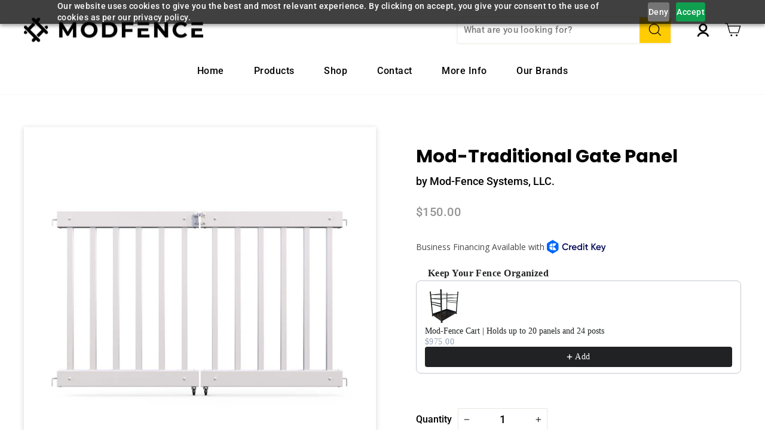

--- FILE ---
content_type: text/html; charset=utf-8
request_url: https://www.mod-fence.com/collections/mod-traditional-fence-collection/products/mod-traditional-gate-panel
body_size: 39546
content:
<!doctype html>
<html class="no-js" lang="en" dir="ltr">
  <head>
    


    <meta charset="utf-8">
    <meta http-equiv="X-UA-Compatible" content="IE=edge,chrome=1">
    <meta name="viewport" content="width=device-width,initial-scale=1">
    <meta name="theme-color" content="#111111">
    <link rel="canonical" href="https://www.mod-fence.com/products/mod-traditional-gate-panel">
    <link rel="preconnect" href="https://cdn.shopify.com">
    <link rel="preconnect" href="https://fonts.shopifycdn.com">
    <link rel="dns-prefetch" href="https://productreviews.shopifycdn.com">
    <link rel="dns-prefetch" href="https://ajax.googleapis.com">
    <link rel="dns-prefetch" href="https://maps.googleapis.com">
    <link rel="dns-prefetch" href="https://maps.gstatic.com">

    <!-- Google Tag Manager -->
    <script>
      (function(w,d,s,l,i){w[l]=w[l]||[];w[l].push({'gtm.start':
      new Date().getTime(),event:'gtm.js'});var f=d.getElementsByTagName(s)[0],
      j=d.createElement(s),dl=l!='dataLayer'?'&l='+l:'';j.async=true;j.src=
      'https://www.googletagmanager.com/gtm.js?id='+i+dl;f.parentNode.insertBefore(j,f);
      })(window,document,'script','dataLayer','GTM-W6R69GH');
    </script>
    <!-- End Google Tag Manager -->

    <!-- Google tag (gtag.js) -->
    <script async src="https://www.googletagmanager.com/gtag/js?id=AW-11333189428"></script>
    <script>
      window.dataLayer = window.dataLayer || [];
      function gtag(){dataLayer.push(arguments);}
      gtag('js', new Date());

      gtag('config', 'AW-11333189428');
    </script>

    <!-- Event snippet for Add to cart conversion page -->
    <script>
      gtag('event', 'conversion', {'send_to': 'AW-11333189428/3N3WCP2S_6YaELT-ipwq'});
    </script>

    <!-- Google Search Console Site Verification -->
    <meta name="google-site-verification" content="xBaGNB4Ig3OmS4hRrKLmMk_-uFg4ogFw2MIdgxOy0Vk">
    <!-- End Google Search Console Site Verification -->

    <meta name="google-site-verification" content="fhJ3yzRQC7W17RmFu5yQ411xx_5aTKQUNK4dRVKnPkQ">

<script>window.$zoho=window.$zoho || {};$zoho.salesiq=$zoho.salesiq||{ready:function(){}}</script><script id="zsiqscript" src="https://salesiq.zohopublic.com/widget?wc=siq4b29c69985730ebd00430ab72af04902211140f2d76a9e72faf7ef1d158aa078" defer></script>

    <!-- Facebook Meta-Tag Verification -->
    <meta name="facebook-domain-verification" content="uqdmqp9w6s8jflmxhwem3wy0jl3cpu">
    <!-- End Facebook Meta-Tag Verification -->

    <!-- Microsoft Clarity Reporting -->
    <script type="text/javascript">
      (function(c,l,a,r,i,t,y){
          c[a]=c[a]||function(){(c[a].q=c[a].q||[]).push(arguments)};
          t=l.createElement(r);t.async=1;t.src="https://www.clarity.ms/tag/"+i;
          y=l.getElementsByTagName(r)[0];y.parentNode.insertBefore(t,y);
      })(window, document, "clarity", "script", "gqlfof4cnt");
    </script>
    <!-- End Microsoft Clarity Reporting -->

    <script type="text/javascript">
      var $zoho= $zoho ||  {};$zoho.salesiq = $zoho.salesiq || {widgetcode:"siq4b29c69985730ebd00430ab72af04902211140f2d76a9e72faf7ef1d158aa078", values:{},ready:function(){$zoho.salesiq.floatbutton.visible("hide");}};var d=document;s=d.createElement("script");s.type="text/javascript";s.id="zsiqscript";s.defer=true;s.src="https://salesiq.zoho.com/widget";t=d.getElementsByTagName("script")[0];t.parentNode.insertBefore(s,t);
    </script>

    <script src="https://cdn.pagesense.io/js/modfence/5f916df6d20041508b474d5ef4c692ae.js"></script><link rel="shortcut icon" href="//www.mod-fence.com/cdn/shop/files/cropped-modfence-favicon-32x32_32x32.png?v=1646329566" type="image/png"><title>Mod-Traditional Gate Panel
&ndash; Mod-Fence Systems
</title>
<meta name="description" content="The Mod-Gate Traditional Fence Panel is a premium event fence gate system designed to offer flexibility and convenience. Iron casted wheels allow for smooth open/close rotation, and can be opened from either side. Mod-Gate also includes a latch lock to secure enclosures."><meta property="og:site_name" content="Mod-Fence Systems">
  <meta property="og:url" content="https://www.mod-fence.com/products/mod-traditional-gate-panel">
  <meta property="og:title" content="Mod-Traditional Gate Panel">
  <meta property="og:type" content="product">
  <meta property="og:description" content="The Mod-Gate Traditional Fence Panel is a premium event fence gate system designed to offer flexibility and convenience. Iron casted wheels allow for smooth open/close rotation, and can be opened from either side. Mod-Gate also includes a latch lock to secure enclosures."><meta property="og:image" content="http://www.mod-fence.com/cdn/shop/products/Mod-TraditionalGatePanel_Front.jpg?v=1674183164">
    <meta property="og:image:secure_url" content="https://www.mod-fence.com/cdn/shop/products/Mod-TraditionalGatePanel_Front.jpg?v=1674183164">
    <meta property="og:image:width" content="1250">
    <meta property="og:image:height" content="1251"><meta name="twitter:site" content="@ModFence">
  <meta name="twitter:card" content="summary_large_image">
  <meta name="twitter:title" content="Mod-Traditional Gate Panel">
  <meta name="twitter:description" content="The Mod-Gate Traditional Fence Panel is a premium event fence gate system designed to offer flexibility and convenience. Iron casted wheels allow for smooth open/close rotation, and can be opened from either side. Mod-Gate also includes a latch lock to secure enclosures.">
<style data-shopify>@font-face {
  font-family: Poppins;
  font-weight: 700;
  font-style: normal;
  font-display: swap;
  src: url("//www.mod-fence.com/cdn/fonts/poppins/poppins_n7.56758dcf284489feb014a026f3727f2f20a54626.woff2") format("woff2"),
       url("//www.mod-fence.com/cdn/fonts/poppins/poppins_n7.f34f55d9b3d3205d2cd6f64955ff4b36f0cfd8da.woff") format("woff");
}

  @font-face {
  font-family: Roboto;
  font-weight: 500;
  font-style: normal;
  font-display: swap;
  src: url("//www.mod-fence.com/cdn/fonts/roboto/roboto_n5.250d51708d76acbac296b0e21ede8f81de4e37aa.woff2") format("woff2"),
       url("//www.mod-fence.com/cdn/fonts/roboto/roboto_n5.535e8c56f4cbbdea416167af50ab0ff1360a3949.woff") format("woff");
}


  @font-face {
  font-family: Roboto;
  font-weight: 600;
  font-style: normal;
  font-display: swap;
  src: url("//www.mod-fence.com/cdn/fonts/roboto/roboto_n6.3d305d5382545b48404c304160aadee38c90ef9d.woff2") format("woff2"),
       url("//www.mod-fence.com/cdn/fonts/roboto/roboto_n6.bb37be020157f87e181e5489d5e9137ad60c47a2.woff") format("woff");
}

  @font-face {
  font-family: Roboto;
  font-weight: 500;
  font-style: italic;
  font-display: swap;
  src: url("//www.mod-fence.com/cdn/fonts/roboto/roboto_i5.0ae24363bf5844e2ee3295d84078d36c9bd0faf4.woff2") format("woff2"),
       url("//www.mod-fence.com/cdn/fonts/roboto/roboto_i5.a9cdb6a43048799fe739d389c60b64059e33cf12.woff") format("woff");
}

  @font-face {
  font-family: Roboto;
  font-weight: 600;
  font-style: italic;
  font-display: swap;
  src: url("//www.mod-fence.com/cdn/fonts/roboto/roboto_i6.ebd6b6733fb2b030d60cbf61316511a7ffd82fb3.woff2") format("woff2"),
       url("//www.mod-fence.com/cdn/fonts/roboto/roboto_i6.1363905a6d5249605bc5e0f859663ffe95ac3bed.woff") format("woff");
}

</style><link href="//www.mod-fence.com/cdn/shop/t/26/assets/theme.css?v=17600430323804232461698155690" rel="stylesheet" type="text/css" media="all" />
<style data-shopify>:root {
    --typeHeaderPrimary: Poppins;
    --typeHeaderFallback: sans-serif;
    --typeHeaderSize: 36px;
    --typeHeaderWeight: 700;
    --typeHeaderLineHeight: 1.3;
    --typeHeaderSpacing: 0.0em;

    --typeBasePrimary:Roboto;
    --typeBaseFallback:sans-serif;
    --typeBaseSize: 18px;
    --typeBaseWeight: 500;
    --typeBaseSpacing: 0.025em;
    --typeBaseLineHeight: 1.4;

    --typeCollectionTitle: 20px;

    --iconWeight: 3px;
    --iconLinecaps: miter;

    
      --buttonRadius: 0px;
    

    --colorGridOverlayOpacity: 0.1;
  }

  .placeholder-content {
    background-image: linear-gradient(100deg, #ffffff 40%, #f7f7f7 63%, #ffffff 79%);
  }</style><script>
      document.documentElement.className = document.documentElement.className.replace('no-js', 'js');

      window.theme = window.theme || {};
      theme.routes = {
        home: "/",
        cart: "/cart.js",
        cartPage: "/cart",
        cartAdd: "/cart/add.js",
        cartChange: "/cart/change.js",
        search: "/search"
      };
      theme.strings = {
        soldOut: "Sold Out",
        unavailable: "Unavailable",
        inStockLabel: "In stock, ready to ship",
        oneStockLabel: "Low stock - [count] item left",
        otherStockLabel: "Low stock - [count] items left",
        willNotShipUntil: "Ready to ship [date]",
        willBeInStockAfter: "Back in stock [date]",
        waitingForStock: "Inventory on the way",
        savePrice: "Save [saved_amount]",
        cartEmpty: "Your cart is currently empty.",
        cartTermsConfirmation: "You must agree with the terms and conditions of sales to check out",
        searchCollections: "Collections:",
        searchPages: "Pages:",
        searchArticles: "Articles:",
        productFrom: "from ",
      };
      theme.settings = {
        cartType: "drawer",
        isCustomerTemplate: false,
        moneyFormat: "${{amount}}",
        saveType: "percent",
        productImageSize: "natural",
        productImageCover: false,
        predictiveSearch: true,
        predictiveSearchType: "product,article,page,collection",
        predictiveSearchVendor: false,
        predictiveSearchPrice: false,
        quickView: false,
        themeName: 'Impulse',
        themeVersion: "7.0.0"
      };
    </script>

    <script>window.performance && window.performance.mark && window.performance.mark('shopify.content_for_header.start');</script><meta name="facebook-domain-verification" content="su3k0d43gkt3ucww05q1htss9mf0wq">
<meta name="google-site-verification" content="xBaGNB4Ig3OmS4hRrKLmMk_-uFg4ogFw2MIdgxOy0Vk">
<meta id="shopify-digital-wallet" name="shopify-digital-wallet" content="/55271293013/digital_wallets/dialog">
<meta name="shopify-checkout-api-token" content="2cbf1615ab98924ed1e77a35f96e1007">
<link rel="alternate" type="application/json+oembed" href="https://www.mod-fence.com/products/mod-traditional-gate-panel.oembed">
<script async="async" src="/checkouts/internal/preloads.js?locale=en-US"></script>
<script id="apple-pay-shop-capabilities" type="application/json">{"shopId":55271293013,"countryCode":"US","currencyCode":"USD","merchantCapabilities":["supports3DS"],"merchantId":"gid:\/\/shopify\/Shop\/55271293013","merchantName":"Mod-Fence Systems","requiredBillingContactFields":["postalAddress","email","phone"],"requiredShippingContactFields":["postalAddress","email","phone"],"shippingType":"shipping","supportedNetworks":["visa","masterCard","amex","discover","elo","jcb"],"total":{"type":"pending","label":"Mod-Fence Systems","amount":"1.00"},"shopifyPaymentsEnabled":true,"supportsSubscriptions":true}</script>
<script id="shopify-features" type="application/json">{"accessToken":"2cbf1615ab98924ed1e77a35f96e1007","betas":["rich-media-storefront-analytics"],"domain":"www.mod-fence.com","predictiveSearch":true,"shopId":55271293013,"locale":"en"}</script>
<script>var Shopify = Shopify || {};
Shopify.shop = "mod-fence.myshopify.com";
Shopify.locale = "en";
Shopify.currency = {"active":"USD","rate":"1.0"};
Shopify.country = "US";
Shopify.theme = {"name":"Live - Impulse [collection update]","id":123684159573,"schema_name":"Impulse","schema_version":"7.0.0","theme_store_id":857,"role":"main"};
Shopify.theme.handle = "null";
Shopify.theme.style = {"id":null,"handle":null};
Shopify.cdnHost = "www.mod-fence.com/cdn";
Shopify.routes = Shopify.routes || {};
Shopify.routes.root = "/";</script>
<script type="module">!function(o){(o.Shopify=o.Shopify||{}).modules=!0}(window);</script>
<script>!function(o){function n(){var o=[];function n(){o.push(Array.prototype.slice.apply(arguments))}return n.q=o,n}var t=o.Shopify=o.Shopify||{};t.loadFeatures=n(),t.autoloadFeatures=n()}(window);</script>
<script id="shop-js-analytics" type="application/json">{"pageType":"product"}</script>
<script defer="defer" async type="module" src="//www.mod-fence.com/cdn/shopifycloud/shop-js/modules/v2/client.init-shop-cart-sync_BApSsMSl.en.esm.js"></script>
<script defer="defer" async type="module" src="//www.mod-fence.com/cdn/shopifycloud/shop-js/modules/v2/chunk.common_CBoos6YZ.esm.js"></script>
<script type="module">
  await import("//www.mod-fence.com/cdn/shopifycloud/shop-js/modules/v2/client.init-shop-cart-sync_BApSsMSl.en.esm.js");
await import("//www.mod-fence.com/cdn/shopifycloud/shop-js/modules/v2/chunk.common_CBoos6YZ.esm.js");

  window.Shopify.SignInWithShop?.initShopCartSync?.({"fedCMEnabled":true,"windoidEnabled":true});

</script>
<script>(function() {
  var isLoaded = false;
  function asyncLoad() {
    if (isLoaded) return;
    isLoaded = true;
    var urls = ["https:\/\/api-na1.hubapi.com\/scriptloader\/v1\/46722746.js?shop=mod-fence.myshopify.com"];
    for (var i = 0; i < urls.length; i++) {
      var s = document.createElement('script');
      s.type = 'text/javascript';
      s.async = true;
      s.src = urls[i];
      var x = document.getElementsByTagName('script')[0];
      x.parentNode.insertBefore(s, x);
    }
  };
  if(window.attachEvent) {
    window.attachEvent('onload', asyncLoad);
  } else {
    window.addEventListener('load', asyncLoad, false);
  }
})();</script>
<script id="__st">var __st={"a":55271293013,"offset":-28800,"reqid":"f9b0a7a7-54ab-4df9-af9f-6a79ce8344be-1768860482","pageurl":"www.mod-fence.com\/collections\/mod-traditional-fence-collection\/products\/mod-traditional-gate-panel","u":"419359bbd409","p":"product","rtyp":"product","rid":6864442753109};</script>
<script>window.ShopifyPaypalV4VisibilityTracking = true;</script>
<script id="captcha-bootstrap">!function(){'use strict';const t='contact',e='account',n='new_comment',o=[[t,t],['blogs',n],['comments',n],[t,'customer']],c=[[e,'customer_login'],[e,'guest_login'],[e,'recover_customer_password'],[e,'create_customer']],r=t=>t.map((([t,e])=>`form[action*='/${t}']:not([data-nocaptcha='true']) input[name='form_type'][value='${e}']`)).join(','),a=t=>()=>t?[...document.querySelectorAll(t)].map((t=>t.form)):[];function s(){const t=[...o],e=r(t);return a(e)}const i='password',u='form_key',d=['recaptcha-v3-token','g-recaptcha-response','h-captcha-response',i],f=()=>{try{return window.sessionStorage}catch{return}},m='__shopify_v',_=t=>t.elements[u];function p(t,e,n=!1){try{const o=window.sessionStorage,c=JSON.parse(o.getItem(e)),{data:r}=function(t){const{data:e,action:n}=t;return t[m]||n?{data:e,action:n}:{data:t,action:n}}(c);for(const[e,n]of Object.entries(r))t.elements[e]&&(t.elements[e].value=n);n&&o.removeItem(e)}catch(o){console.error('form repopulation failed',{error:o})}}const l='form_type',E='cptcha';function T(t){t.dataset[E]=!0}const w=window,h=w.document,L='Shopify',v='ce_forms',y='captcha';let A=!1;((t,e)=>{const n=(g='f06e6c50-85a8-45c8-87d0-21a2b65856fe',I='https://cdn.shopify.com/shopifycloud/storefront-forms-hcaptcha/ce_storefront_forms_captcha_hcaptcha.v1.5.2.iife.js',D={infoText:'Protected by hCaptcha',privacyText:'Privacy',termsText:'Terms'},(t,e,n)=>{const o=w[L][v],c=o.bindForm;if(c)return c(t,g,e,D).then(n);var r;o.q.push([[t,g,e,D],n]),r=I,A||(h.body.append(Object.assign(h.createElement('script'),{id:'captcha-provider',async:!0,src:r})),A=!0)});var g,I,D;w[L]=w[L]||{},w[L][v]=w[L][v]||{},w[L][v].q=[],w[L][y]=w[L][y]||{},w[L][y].protect=function(t,e){n(t,void 0,e),T(t)},Object.freeze(w[L][y]),function(t,e,n,w,h,L){const[v,y,A,g]=function(t,e,n){const i=e?o:[],u=t?c:[],d=[...i,...u],f=r(d),m=r(i),_=r(d.filter((([t,e])=>n.includes(e))));return[a(f),a(m),a(_),s()]}(w,h,L),I=t=>{const e=t.target;return e instanceof HTMLFormElement?e:e&&e.form},D=t=>v().includes(t);t.addEventListener('submit',(t=>{const e=I(t);if(!e)return;const n=D(e)&&!e.dataset.hcaptchaBound&&!e.dataset.recaptchaBound,o=_(e),c=g().includes(e)&&(!o||!o.value);(n||c)&&t.preventDefault(),c&&!n&&(function(t){try{if(!f())return;!function(t){const e=f();if(!e)return;const n=_(t);if(!n)return;const o=n.value;o&&e.removeItem(o)}(t);const e=Array.from(Array(32),(()=>Math.random().toString(36)[2])).join('');!function(t,e){_(t)||t.append(Object.assign(document.createElement('input'),{type:'hidden',name:u})),t.elements[u].value=e}(t,e),function(t,e){const n=f();if(!n)return;const o=[...t.querySelectorAll(`input[type='${i}']`)].map((({name:t})=>t)),c=[...d,...o],r={};for(const[a,s]of new FormData(t).entries())c.includes(a)||(r[a]=s);n.setItem(e,JSON.stringify({[m]:1,action:t.action,data:r}))}(t,e)}catch(e){console.error('failed to persist form',e)}}(e),e.submit())}));const S=(t,e)=>{t&&!t.dataset[E]&&(n(t,e.some((e=>e===t))),T(t))};for(const o of['focusin','change'])t.addEventListener(o,(t=>{const e=I(t);D(e)&&S(e,y())}));const B=e.get('form_key'),M=e.get(l),P=B&&M;t.addEventListener('DOMContentLoaded',(()=>{const t=y();if(P)for(const e of t)e.elements[l].value===M&&p(e,B);[...new Set([...A(),...v().filter((t=>'true'===t.dataset.shopifyCaptcha))])].forEach((e=>S(e,t)))}))}(h,new URLSearchParams(w.location.search),n,t,e,['guest_login'])})(!0,!0)}();</script>
<script integrity="sha256-4kQ18oKyAcykRKYeNunJcIwy7WH5gtpwJnB7kiuLZ1E=" data-source-attribution="shopify.loadfeatures" defer="defer" src="//www.mod-fence.com/cdn/shopifycloud/storefront/assets/storefront/load_feature-a0a9edcb.js" crossorigin="anonymous"></script>
<script data-source-attribution="shopify.dynamic_checkout.dynamic.init">var Shopify=Shopify||{};Shopify.PaymentButton=Shopify.PaymentButton||{isStorefrontPortableWallets:!0,init:function(){window.Shopify.PaymentButton.init=function(){};var t=document.createElement("script");t.src="https://www.mod-fence.com/cdn/shopifycloud/portable-wallets/latest/portable-wallets.en.js",t.type="module",document.head.appendChild(t)}};
</script>
<script data-source-attribution="shopify.dynamic_checkout.buyer_consent">
  function portableWalletsHideBuyerConsent(e){var t=document.getElementById("shopify-buyer-consent"),n=document.getElementById("shopify-subscription-policy-button");t&&n&&(t.classList.add("hidden"),t.setAttribute("aria-hidden","true"),n.removeEventListener("click",e))}function portableWalletsShowBuyerConsent(e){var t=document.getElementById("shopify-buyer-consent"),n=document.getElementById("shopify-subscription-policy-button");t&&n&&(t.classList.remove("hidden"),t.removeAttribute("aria-hidden"),n.addEventListener("click",e))}window.Shopify?.PaymentButton&&(window.Shopify.PaymentButton.hideBuyerConsent=portableWalletsHideBuyerConsent,window.Shopify.PaymentButton.showBuyerConsent=portableWalletsShowBuyerConsent);
</script>
<script data-source-attribution="shopify.dynamic_checkout.cart.bootstrap">document.addEventListener("DOMContentLoaded",(function(){function t(){return document.querySelector("shopify-accelerated-checkout-cart, shopify-accelerated-checkout")}if(t())Shopify.PaymentButton.init();else{new MutationObserver((function(e,n){t()&&(Shopify.PaymentButton.init(),n.disconnect())})).observe(document.body,{childList:!0,subtree:!0})}}));
</script>
<link id="shopify-accelerated-checkout-styles" rel="stylesheet" media="screen" href="https://www.mod-fence.com/cdn/shopifycloud/portable-wallets/latest/accelerated-checkout-backwards-compat.css" crossorigin="anonymous">
<style id="shopify-accelerated-checkout-cart">
        #shopify-buyer-consent {
  margin-top: 1em;
  display: inline-block;
  width: 100%;
}

#shopify-buyer-consent.hidden {
  display: none;
}

#shopify-subscription-policy-button {
  background: none;
  border: none;
  padding: 0;
  text-decoration: underline;
  font-size: inherit;
  cursor: pointer;
}

#shopify-subscription-policy-button::before {
  box-shadow: none;
}

      </style>

<script>window.performance && window.performance.mark && window.performance.mark('shopify.content_for_header.end');</script>

    <script src="//www.mod-fence.com/cdn/shop/t/26/assets/vendor-scripts-v11.js" defer="defer"></script><script src="//www.mod-fence.com/cdn/shop/t/26/assets/theme.js?v=10900865790749914871674593769" defer="defer"></script><!-- Google tag (gtag.js) -->
    <script async src="https://www.googletagmanager.com/gtag/js?id=AW-11079739106"></script>
    <script>
      window.dataLayer = window.dataLayer || [];
      function gtag(){dataLayer.push(arguments);}
      gtag('js', new Date());

      gtag('config', 'AW-11079739106');
    </script>

    <script>
      var w=window;var p = w.location.protocol;if(p.indexOf("http") < 0){p = "http"+":";}var d = document;var f = d.getElementsByTagName('script')[0],s = d.createElement('script');s.type = 'text/javascript'; s.async = false; if (s.readyState){s.onreadystatechange = function(){if (s.readyState=="loaded"||s.readyState == "complete"){s.onreadystatechange = null;try{loadwaprops("3zf899e16dda7433a732a1c54861db6a97","3zc5c5d220189d022d7a7b4d0f52680907","3z595320ff1402a5f6f373dfae6b475c8cf680c820e8bd7dbd3cf05dd8f5c89a9a","3z91b80f8b38133ff3923562752d3780c3","0.0");}catch(e){}}};}else {s.onload = function(){try{loadwaprops("3zf899e16dda7433a732a1c54861db6a97","3zc5c5d220189d022d7a7b4d0f52680907","3z595320ff1402a5f6f373dfae6b475c8cf680c820e8bd7dbd3cf05dd8f5c89a9a","3z91b80f8b38133ff3923562752d3780c3","0.0");}catch(e){}};};s.src =p+"//ma.zoho.com/hub/js/WebsiteAutomation.js";f.parentNode.insertBefore(s, f);
    </script>
  <!-- BEGIN app block: shopify://apps/optimonk-popup-cro-a-b-test/blocks/app-embed/0b488be1-fc0a-4fe6-8793-f2bef383dba8 -->
<script async src="https://onsite.optimonk.com/script.js?account=261328&origin=shopify-app-embed-block"></script>




<!-- END app block --><link href="https://monorail-edge.shopifysvc.com" rel="dns-prefetch">
<script>(function(){if ("sendBeacon" in navigator && "performance" in window) {try {var session_token_from_headers = performance.getEntriesByType('navigation')[0].serverTiming.find(x => x.name == '_s').description;} catch {var session_token_from_headers = undefined;}var session_cookie_matches = document.cookie.match(/_shopify_s=([^;]*)/);var session_token_from_cookie = session_cookie_matches && session_cookie_matches.length === 2 ? session_cookie_matches[1] : "";var session_token = session_token_from_headers || session_token_from_cookie || "";function handle_abandonment_event(e) {var entries = performance.getEntries().filter(function(entry) {return /monorail-edge.shopifysvc.com/.test(entry.name);});if (!window.abandonment_tracked && entries.length === 0) {window.abandonment_tracked = true;var currentMs = Date.now();var navigation_start = performance.timing.navigationStart;var payload = {shop_id: 55271293013,url: window.location.href,navigation_start,duration: currentMs - navigation_start,session_token,page_type: "product"};window.navigator.sendBeacon("https://monorail-edge.shopifysvc.com/v1/produce", JSON.stringify({schema_id: "online_store_buyer_site_abandonment/1.1",payload: payload,metadata: {event_created_at_ms: currentMs,event_sent_at_ms: currentMs}}));}}window.addEventListener('pagehide', handle_abandonment_event);}}());</script>
<script id="web-pixels-manager-setup">(function e(e,d,r,n,o){if(void 0===o&&(o={}),!Boolean(null===(a=null===(i=window.Shopify)||void 0===i?void 0:i.analytics)||void 0===a?void 0:a.replayQueue)){var i,a;window.Shopify=window.Shopify||{};var t=window.Shopify;t.analytics=t.analytics||{};var s=t.analytics;s.replayQueue=[],s.publish=function(e,d,r){return s.replayQueue.push([e,d,r]),!0};try{self.performance.mark("wpm:start")}catch(e){}var l=function(){var e={modern:/Edge?\/(1{2}[4-9]|1[2-9]\d|[2-9]\d{2}|\d{4,})\.\d+(\.\d+|)|Firefox\/(1{2}[4-9]|1[2-9]\d|[2-9]\d{2}|\d{4,})\.\d+(\.\d+|)|Chrom(ium|e)\/(9{2}|\d{3,})\.\d+(\.\d+|)|(Maci|X1{2}).+ Version\/(15\.\d+|(1[6-9]|[2-9]\d|\d{3,})\.\d+)([,.]\d+|)( \(\w+\)|)( Mobile\/\w+|) Safari\/|Chrome.+OPR\/(9{2}|\d{3,})\.\d+\.\d+|(CPU[ +]OS|iPhone[ +]OS|CPU[ +]iPhone|CPU IPhone OS|CPU iPad OS)[ +]+(15[._]\d+|(1[6-9]|[2-9]\d|\d{3,})[._]\d+)([._]\d+|)|Android:?[ /-](13[3-9]|1[4-9]\d|[2-9]\d{2}|\d{4,})(\.\d+|)(\.\d+|)|Android.+Firefox\/(13[5-9]|1[4-9]\d|[2-9]\d{2}|\d{4,})\.\d+(\.\d+|)|Android.+Chrom(ium|e)\/(13[3-9]|1[4-9]\d|[2-9]\d{2}|\d{4,})\.\d+(\.\d+|)|SamsungBrowser\/([2-9]\d|\d{3,})\.\d+/,legacy:/Edge?\/(1[6-9]|[2-9]\d|\d{3,})\.\d+(\.\d+|)|Firefox\/(5[4-9]|[6-9]\d|\d{3,})\.\d+(\.\d+|)|Chrom(ium|e)\/(5[1-9]|[6-9]\d|\d{3,})\.\d+(\.\d+|)([\d.]+$|.*Safari\/(?![\d.]+ Edge\/[\d.]+$))|(Maci|X1{2}).+ Version\/(10\.\d+|(1[1-9]|[2-9]\d|\d{3,})\.\d+)([,.]\d+|)( \(\w+\)|)( Mobile\/\w+|) Safari\/|Chrome.+OPR\/(3[89]|[4-9]\d|\d{3,})\.\d+\.\d+|(CPU[ +]OS|iPhone[ +]OS|CPU[ +]iPhone|CPU IPhone OS|CPU iPad OS)[ +]+(10[._]\d+|(1[1-9]|[2-9]\d|\d{3,})[._]\d+)([._]\d+|)|Android:?[ /-](13[3-9]|1[4-9]\d|[2-9]\d{2}|\d{4,})(\.\d+|)(\.\d+|)|Mobile Safari.+OPR\/([89]\d|\d{3,})\.\d+\.\d+|Android.+Firefox\/(13[5-9]|1[4-9]\d|[2-9]\d{2}|\d{4,})\.\d+(\.\d+|)|Android.+Chrom(ium|e)\/(13[3-9]|1[4-9]\d|[2-9]\d{2}|\d{4,})\.\d+(\.\d+|)|Android.+(UC? ?Browser|UCWEB|U3)[ /]?(15\.([5-9]|\d{2,})|(1[6-9]|[2-9]\d|\d{3,})\.\d+)\.\d+|SamsungBrowser\/(5\.\d+|([6-9]|\d{2,})\.\d+)|Android.+MQ{2}Browser\/(14(\.(9|\d{2,})|)|(1[5-9]|[2-9]\d|\d{3,})(\.\d+|))(\.\d+|)|K[Aa][Ii]OS\/(3\.\d+|([4-9]|\d{2,})\.\d+)(\.\d+|)/},d=e.modern,r=e.legacy,n=navigator.userAgent;return n.match(d)?"modern":n.match(r)?"legacy":"unknown"}(),u="modern"===l?"modern":"legacy",c=(null!=n?n:{modern:"",legacy:""})[u],f=function(e){return[e.baseUrl,"/wpm","/b",e.hashVersion,"modern"===e.buildTarget?"m":"l",".js"].join("")}({baseUrl:d,hashVersion:r,buildTarget:u}),m=function(e){var d=e.version,r=e.bundleTarget,n=e.surface,o=e.pageUrl,i=e.monorailEndpoint;return{emit:function(e){var a=e.status,t=e.errorMsg,s=(new Date).getTime(),l=JSON.stringify({metadata:{event_sent_at_ms:s},events:[{schema_id:"web_pixels_manager_load/3.1",payload:{version:d,bundle_target:r,page_url:o,status:a,surface:n,error_msg:t},metadata:{event_created_at_ms:s}}]});if(!i)return console&&console.warn&&console.warn("[Web Pixels Manager] No Monorail endpoint provided, skipping logging."),!1;try{return self.navigator.sendBeacon.bind(self.navigator)(i,l)}catch(e){}var u=new XMLHttpRequest;try{return u.open("POST",i,!0),u.setRequestHeader("Content-Type","text/plain"),u.send(l),!0}catch(e){return console&&console.warn&&console.warn("[Web Pixels Manager] Got an unhandled error while logging to Monorail."),!1}}}}({version:r,bundleTarget:l,surface:e.surface,pageUrl:self.location.href,monorailEndpoint:e.monorailEndpoint});try{o.browserTarget=l,function(e){var d=e.src,r=e.async,n=void 0===r||r,o=e.onload,i=e.onerror,a=e.sri,t=e.scriptDataAttributes,s=void 0===t?{}:t,l=document.createElement("script"),u=document.querySelector("head"),c=document.querySelector("body");if(l.async=n,l.src=d,a&&(l.integrity=a,l.crossOrigin="anonymous"),s)for(var f in s)if(Object.prototype.hasOwnProperty.call(s,f))try{l.dataset[f]=s[f]}catch(e){}if(o&&l.addEventListener("load",o),i&&l.addEventListener("error",i),u)u.appendChild(l);else{if(!c)throw new Error("Did not find a head or body element to append the script");c.appendChild(l)}}({src:f,async:!0,onload:function(){if(!function(){var e,d;return Boolean(null===(d=null===(e=window.Shopify)||void 0===e?void 0:e.analytics)||void 0===d?void 0:d.initialized)}()){var d=window.webPixelsManager.init(e)||void 0;if(d){var r=window.Shopify.analytics;r.replayQueue.forEach((function(e){var r=e[0],n=e[1],o=e[2];d.publishCustomEvent(r,n,o)})),r.replayQueue=[],r.publish=d.publishCustomEvent,r.visitor=d.visitor,r.initialized=!0}}},onerror:function(){return m.emit({status:"failed",errorMsg:"".concat(f," has failed to load")})},sri:function(e){var d=/^sha384-[A-Za-z0-9+/=]+$/;return"string"==typeof e&&d.test(e)}(c)?c:"",scriptDataAttributes:o}),m.emit({status:"loading"})}catch(e){m.emit({status:"failed",errorMsg:(null==e?void 0:e.message)||"Unknown error"})}}})({shopId: 55271293013,storefrontBaseUrl: "https://www.mod-fence.com",extensionsBaseUrl: "https://extensions.shopifycdn.com/cdn/shopifycloud/web-pixels-manager",monorailEndpoint: "https://monorail-edge.shopifysvc.com/unstable/produce_batch",surface: "storefront-renderer",enabledBetaFlags: ["2dca8a86"],webPixelsConfigList: [{"id":"1175552085","configuration":"{\"accountID\":\"mod-fence\"}","eventPayloadVersion":"v1","runtimeContext":"STRICT","scriptVersion":"1d4c781273105676f6b02a329648437f","type":"APP","apiClientId":32196493313,"privacyPurposes":["ANALYTICS","MARKETING","SALE_OF_DATA"],"dataSharingAdjustments":{"protectedCustomerApprovalScopes":["read_customer_address","read_customer_email","read_customer_name","read_customer_personal_data","read_customer_phone"]}},{"id":"884310101","configuration":"{\"accountID\":\"261328\"}","eventPayloadVersion":"v1","runtimeContext":"STRICT","scriptVersion":"e9702cc0fbdd9453d46c7ca8e2f5a5f4","type":"APP","apiClientId":956606,"privacyPurposes":[],"dataSharingAdjustments":{"protectedCustomerApprovalScopes":["read_customer_personal_data"]}},{"id":"200048725","configuration":"{\"config\":\"{\\\"google_tag_ids\\\":[\\\"G-RHFFEFYKK0\\\",\\\"AW-10825928478\\\",\\\"AW-11333189428\\\"],\\\"target_country\\\":\\\"US\\\",\\\"gtag_events\\\":[{\\\"type\\\":\\\"search\\\",\\\"action_label\\\":[\\\"G-RHFFEFYKK0\\\",\\\"AW-10825928478\\\/HGXeCJKHhcYDEJ6emqoo\\\"]},{\\\"type\\\":\\\"begin_checkout\\\",\\\"action_label\\\":[\\\"G-RHFFEFYKK0\\\",\\\"AW-10825928478\\\/KM6_CI-HhcYDEJ6emqoo\\\"]},{\\\"type\\\":\\\"view_item\\\",\\\"action_label\\\":[\\\"G-RHFFEFYKK0\\\",\\\"AW-10825928478\\\/V9ExCImHhcYDEJ6emqoo\\\"]},{\\\"type\\\":\\\"purchase\\\",\\\"action_label\\\":[\\\"G-RHFFEFYKK0\\\",\\\"AW-10825928478\\\/t28nCPeGhcYDEJ6emqoo\\\",\\\"AW-10825928478\\\/8HiICOycwoMYEJ6emqoo\\\"]},{\\\"type\\\":\\\"page_view\\\",\\\"action_label\\\":[\\\"G-RHFFEFYKK0\\\",\\\"AW-10825928478\\\/YuTECPSGhcYDEJ6emqoo\\\"]},{\\\"type\\\":\\\"add_payment_info\\\",\\\"action_label\\\":[\\\"G-RHFFEFYKK0\\\",\\\"AW-10825928478\\\/_gDqCJWHhcYDEJ6emqoo\\\"]},{\\\"type\\\":\\\"add_to_cart\\\",\\\"action_label\\\":[\\\"G-RHFFEFYKK0\\\",\\\"AW-10825928478\\\/RaKuCIyHhcYDEJ6emqoo\\\",\\\"AW-10825928478\\\/Ryz7CObTwtUDEJ6emqoo\\\",\\\"AW-11333189428\\\/3N3WCP2S_6YaELT-ipwq\\\"]}],\\\"enable_monitoring_mode\\\":false}\"}","eventPayloadVersion":"v1","runtimeContext":"OPEN","scriptVersion":"b2a88bafab3e21179ed38636efcd8a93","type":"APP","apiClientId":1780363,"privacyPurposes":[],"dataSharingAdjustments":{"protectedCustomerApprovalScopes":["read_customer_address","read_customer_email","read_customer_name","read_customer_personal_data","read_customer_phone"]}},{"id":"88244309","configuration":"{\"pixel_id\":\"325875786298158\",\"pixel_type\":\"facebook_pixel\",\"metaapp_system_user_token\":\"-\"}","eventPayloadVersion":"v1","runtimeContext":"OPEN","scriptVersion":"ca16bc87fe92b6042fbaa3acc2fbdaa6","type":"APP","apiClientId":2329312,"privacyPurposes":["ANALYTICS","MARKETING","SALE_OF_DATA"],"dataSharingAdjustments":{"protectedCustomerApprovalScopes":["read_customer_address","read_customer_email","read_customer_name","read_customer_personal_data","read_customer_phone"]}},{"id":"shopify-app-pixel","configuration":"{}","eventPayloadVersion":"v1","runtimeContext":"STRICT","scriptVersion":"0450","apiClientId":"shopify-pixel","type":"APP","privacyPurposes":["ANALYTICS","MARKETING"]},{"id":"shopify-custom-pixel","eventPayloadVersion":"v1","runtimeContext":"LAX","scriptVersion":"0450","apiClientId":"shopify-pixel","type":"CUSTOM","privacyPurposes":["ANALYTICS","MARKETING"]}],isMerchantRequest: false,initData: {"shop":{"name":"Mod-Fence Systems","paymentSettings":{"currencyCode":"USD"},"myshopifyDomain":"mod-fence.myshopify.com","countryCode":"US","storefrontUrl":"https:\/\/www.mod-fence.com"},"customer":null,"cart":null,"checkout":null,"productVariants":[{"price":{"amount":150.0,"currencyCode":"USD"},"product":{"title":"Mod-Traditional Gate Panel","vendor":"Mod-Fence Systems, LLC.","id":"6864442753109","untranslatedTitle":"Mod-Traditional Gate Panel","url":"\/products\/mod-traditional-gate-panel","type":"Fence Panels"},"id":"40388891213909","image":{"src":"\/\/www.mod-fence.com\/cdn\/shop\/products\/Mod-TraditionalGatePanel_Front.jpg?v=1674183164"},"sku":"MGT-FP","title":"Default Title","untranslatedTitle":"Default Title"}],"purchasingCompany":null},},"https://www.mod-fence.com/cdn","fcfee988w5aeb613cpc8e4bc33m6693e112",{"modern":"","legacy":""},{"shopId":"55271293013","storefrontBaseUrl":"https:\/\/www.mod-fence.com","extensionBaseUrl":"https:\/\/extensions.shopifycdn.com\/cdn\/shopifycloud\/web-pixels-manager","surface":"storefront-renderer","enabledBetaFlags":"[\"2dca8a86\"]","isMerchantRequest":"false","hashVersion":"fcfee988w5aeb613cpc8e4bc33m6693e112","publish":"custom","events":"[[\"page_viewed\",{}],[\"product_viewed\",{\"productVariant\":{\"price\":{\"amount\":150.0,\"currencyCode\":\"USD\"},\"product\":{\"title\":\"Mod-Traditional Gate Panel\",\"vendor\":\"Mod-Fence Systems, LLC.\",\"id\":\"6864442753109\",\"untranslatedTitle\":\"Mod-Traditional Gate Panel\",\"url\":\"\/products\/mod-traditional-gate-panel\",\"type\":\"Fence Panels\"},\"id\":\"40388891213909\",\"image\":{\"src\":\"\/\/www.mod-fence.com\/cdn\/shop\/products\/Mod-TraditionalGatePanel_Front.jpg?v=1674183164\"},\"sku\":\"MGT-FP\",\"title\":\"Default Title\",\"untranslatedTitle\":\"Default Title\"}}]]"});</script><script>
  window.ShopifyAnalytics = window.ShopifyAnalytics || {};
  window.ShopifyAnalytics.meta = window.ShopifyAnalytics.meta || {};
  window.ShopifyAnalytics.meta.currency = 'USD';
  var meta = {"product":{"id":6864442753109,"gid":"gid:\/\/shopify\/Product\/6864442753109","vendor":"Mod-Fence Systems, LLC.","type":"Fence Panels","handle":"mod-traditional-gate-panel","variants":[{"id":40388891213909,"price":15000,"name":"Mod-Traditional Gate Panel","public_title":null,"sku":"MGT-FP"}],"remote":false},"page":{"pageType":"product","resourceType":"product","resourceId":6864442753109,"requestId":"f9b0a7a7-54ab-4df9-af9f-6a79ce8344be-1768860482"}};
  for (var attr in meta) {
    window.ShopifyAnalytics.meta[attr] = meta[attr];
  }
</script>
<script class="analytics">
  (function () {
    var customDocumentWrite = function(content) {
      var jquery = null;

      if (window.jQuery) {
        jquery = window.jQuery;
      } else if (window.Checkout && window.Checkout.$) {
        jquery = window.Checkout.$;
      }

      if (jquery) {
        jquery('body').append(content);
      }
    };

    var hasLoggedConversion = function(token) {
      if (token) {
        return document.cookie.indexOf('loggedConversion=' + token) !== -1;
      }
      return false;
    }

    var setCookieIfConversion = function(token) {
      if (token) {
        var twoMonthsFromNow = new Date(Date.now());
        twoMonthsFromNow.setMonth(twoMonthsFromNow.getMonth() + 2);

        document.cookie = 'loggedConversion=' + token + '; expires=' + twoMonthsFromNow;
      }
    }

    var trekkie = window.ShopifyAnalytics.lib = window.trekkie = window.trekkie || [];
    if (trekkie.integrations) {
      return;
    }
    trekkie.methods = [
      'identify',
      'page',
      'ready',
      'track',
      'trackForm',
      'trackLink'
    ];
    trekkie.factory = function(method) {
      return function() {
        var args = Array.prototype.slice.call(arguments);
        args.unshift(method);
        trekkie.push(args);
        return trekkie;
      };
    };
    for (var i = 0; i < trekkie.methods.length; i++) {
      var key = trekkie.methods[i];
      trekkie[key] = trekkie.factory(key);
    }
    trekkie.load = function(config) {
      trekkie.config = config || {};
      trekkie.config.initialDocumentCookie = document.cookie;
      var first = document.getElementsByTagName('script')[0];
      var script = document.createElement('script');
      script.type = 'text/javascript';
      script.onerror = function(e) {
        var scriptFallback = document.createElement('script');
        scriptFallback.type = 'text/javascript';
        scriptFallback.onerror = function(error) {
                var Monorail = {
      produce: function produce(monorailDomain, schemaId, payload) {
        var currentMs = new Date().getTime();
        var event = {
          schema_id: schemaId,
          payload: payload,
          metadata: {
            event_created_at_ms: currentMs,
            event_sent_at_ms: currentMs
          }
        };
        return Monorail.sendRequest("https://" + monorailDomain + "/v1/produce", JSON.stringify(event));
      },
      sendRequest: function sendRequest(endpointUrl, payload) {
        // Try the sendBeacon API
        if (window && window.navigator && typeof window.navigator.sendBeacon === 'function' && typeof window.Blob === 'function' && !Monorail.isIos12()) {
          var blobData = new window.Blob([payload], {
            type: 'text/plain'
          });

          if (window.navigator.sendBeacon(endpointUrl, blobData)) {
            return true;
          } // sendBeacon was not successful

        } // XHR beacon

        var xhr = new XMLHttpRequest();

        try {
          xhr.open('POST', endpointUrl);
          xhr.setRequestHeader('Content-Type', 'text/plain');
          xhr.send(payload);
        } catch (e) {
          console.log(e);
        }

        return false;
      },
      isIos12: function isIos12() {
        return window.navigator.userAgent.lastIndexOf('iPhone; CPU iPhone OS 12_') !== -1 || window.navigator.userAgent.lastIndexOf('iPad; CPU OS 12_') !== -1;
      }
    };
    Monorail.produce('monorail-edge.shopifysvc.com',
      'trekkie_storefront_load_errors/1.1',
      {shop_id: 55271293013,
      theme_id: 123684159573,
      app_name: "storefront",
      context_url: window.location.href,
      source_url: "//www.mod-fence.com/cdn/s/trekkie.storefront.cd680fe47e6c39ca5d5df5f0a32d569bc48c0f27.min.js"});

        };
        scriptFallback.async = true;
        scriptFallback.src = '//www.mod-fence.com/cdn/s/trekkie.storefront.cd680fe47e6c39ca5d5df5f0a32d569bc48c0f27.min.js';
        first.parentNode.insertBefore(scriptFallback, first);
      };
      script.async = true;
      script.src = '//www.mod-fence.com/cdn/s/trekkie.storefront.cd680fe47e6c39ca5d5df5f0a32d569bc48c0f27.min.js';
      first.parentNode.insertBefore(script, first);
    };
    trekkie.load(
      {"Trekkie":{"appName":"storefront","development":false,"defaultAttributes":{"shopId":55271293013,"isMerchantRequest":null,"themeId":123684159573,"themeCityHash":"2423065319606457243","contentLanguage":"en","currency":"USD","eventMetadataId":"96a76d32-9e64-4f0b-a0ac-b6fec79ab6a1"},"isServerSideCookieWritingEnabled":true,"monorailRegion":"shop_domain","enabledBetaFlags":["65f19447"]},"Session Attribution":{},"S2S":{"facebookCapiEnabled":true,"source":"trekkie-storefront-renderer","apiClientId":580111}}
    );

    var loaded = false;
    trekkie.ready(function() {
      if (loaded) return;
      loaded = true;

      window.ShopifyAnalytics.lib = window.trekkie;

      var originalDocumentWrite = document.write;
      document.write = customDocumentWrite;
      try { window.ShopifyAnalytics.merchantGoogleAnalytics.call(this); } catch(error) {};
      document.write = originalDocumentWrite;

      window.ShopifyAnalytics.lib.page(null,{"pageType":"product","resourceType":"product","resourceId":6864442753109,"requestId":"f9b0a7a7-54ab-4df9-af9f-6a79ce8344be-1768860482","shopifyEmitted":true});

      var match = window.location.pathname.match(/checkouts\/(.+)\/(thank_you|post_purchase)/)
      var token = match? match[1]: undefined;
      if (!hasLoggedConversion(token)) {
        setCookieIfConversion(token);
        window.ShopifyAnalytics.lib.track("Viewed Product",{"currency":"USD","variantId":40388891213909,"productId":6864442753109,"productGid":"gid:\/\/shopify\/Product\/6864442753109","name":"Mod-Traditional Gate Panel","price":"150.00","sku":"MGT-FP","brand":"Mod-Fence Systems, LLC.","variant":null,"category":"Fence Panels","nonInteraction":true,"remote":false},undefined,undefined,{"shopifyEmitted":true});
      window.ShopifyAnalytics.lib.track("monorail:\/\/trekkie_storefront_viewed_product\/1.1",{"currency":"USD","variantId":40388891213909,"productId":6864442753109,"productGid":"gid:\/\/shopify\/Product\/6864442753109","name":"Mod-Traditional Gate Panel","price":"150.00","sku":"MGT-FP","brand":"Mod-Fence Systems, LLC.","variant":null,"category":"Fence Panels","nonInteraction":true,"remote":false,"referer":"https:\/\/www.mod-fence.com\/collections\/mod-traditional-fence-collection\/products\/mod-traditional-gate-panel"});
      }
    });


        var eventsListenerScript = document.createElement('script');
        eventsListenerScript.async = true;
        eventsListenerScript.src = "//www.mod-fence.com/cdn/shopifycloud/storefront/assets/shop_events_listener-3da45d37.js";
        document.getElementsByTagName('head')[0].appendChild(eventsListenerScript);

})();</script>
  <script>
  if (!window.ga || (window.ga && typeof window.ga !== 'function')) {
    window.ga = function ga() {
      (window.ga.q = window.ga.q || []).push(arguments);
      if (window.Shopify && window.Shopify.analytics && typeof window.Shopify.analytics.publish === 'function') {
        window.Shopify.analytics.publish("ga_stub_called", {}, {sendTo: "google_osp_migration"});
      }
      console.error("Shopify's Google Analytics stub called with:", Array.from(arguments), "\nSee https://help.shopify.com/manual/promoting-marketing/pixels/pixel-migration#google for more information.");
    };
    if (window.Shopify && window.Shopify.analytics && typeof window.Shopify.analytics.publish === 'function') {
      window.Shopify.analytics.publish("ga_stub_initialized", {}, {sendTo: "google_osp_migration"});
    }
  }
</script>
<script
  defer
  src="https://www.mod-fence.com/cdn/shopifycloud/perf-kit/shopify-perf-kit-3.0.4.min.js"
  data-application="storefront-renderer"
  data-shop-id="55271293013"
  data-render-region="gcp-us-central1"
  data-page-type="product"
  data-theme-instance-id="123684159573"
  data-theme-name="Impulse"
  data-theme-version="7.0.0"
  data-monorail-region="shop_domain"
  data-resource-timing-sampling-rate="10"
  data-shs="true"
  data-shs-beacon="true"
  data-shs-export-with-fetch="true"
  data-shs-logs-sample-rate="1"
  data-shs-beacon-endpoint="https://www.mod-fence.com/api/collect"
></script>
</head>

  <body
    class="template-product"
    data-center-text="true"
    data-button_style="angled"
    data-type_header_capitalize="false"
    data-type_headers_align_text="true"
    data-type_product_capitalize="false"
    data-swatch_style="round"
    
  >
    <a class="in-page-link visually-hidden skip-link" href="#MainContent">Skip to content</a>

    <div id="PageContainer" class="page-container">
      <div class="transition-body"><div id="shopify-section-header" class="shopify-section">

<div id="NavDrawer" class="drawer drawer--right">
  <div class="drawer__contents">
    <div class="drawer__fixed-header">
      <div class="drawer__header appear-animation appear-delay-1">
        <div class="h2 drawer__title"></div>
        <div class="drawer__close">
          <button type="button" class="drawer__close-button js-drawer-close">
            <svg aria-hidden="true" focusable="false" role="presentation" class="icon icon-close" viewBox="0 0 64 64"><path d="M19 17.61l27.12 27.13m0-27.12L19 44.74"/></svg>
            <span class="icon__fallback-text">Close menu</span>
          </button>
        </div>
      </div>
    </div>
    <div class="drawer__scrollable">
      <ul class="mobile-nav" role="navigation" aria-label="Primary"><li class="mobile-nav__item appear-animation appear-delay-2"><a href="/" class="mobile-nav__link mobile-nav__link--top-level">Home</a></li><li class="mobile-nav__item appear-animation appear-delay-3"><div class="mobile-nav__has-sublist"><button type="button"
                    aria-controls="Linklist-2" aria-open="true"
                    class="mobile-nav__link--button mobile-nav__link--top-level collapsible-trigger collapsible--auto-height is-open">
                    <span class="mobile-nav__faux-link">
                      Products
                    </span>
                    <div class="mobile-nav__toggle">
                      <span class="faux-button"><span class="collapsible-trigger__icon collapsible-trigger__icon--open" role="presentation">
  <svg aria-hidden="true" focusable="false" role="presentation" class="icon icon--wide icon-chevron-down" viewBox="0 0 28 16"><path d="M1.57 1.59l12.76 12.77L27.1 1.59" stroke-width="2" stroke="#000" fill="none" fill-rule="evenodd"/></svg>
</span>
</span>
                    </div>
                  </button></div><div id="Linklist-2"
                class="mobile-nav__sublist collapsible-content collapsible-content--all is-open"
                style="height: auto;">
                <div class="collapsible-content__inner">
                  <ul class="mobile-nav__sublist"><li class="mobile-nav__item">
                        <div class="mobile-nav__child-item"><a href="/collections/the-mod-fence-system/The-Mod-Fence-System"
                              class="mobile-nav__link"
                              id="Sublabel-collections-the-mod-fence-system-the-mod-fence-system1"
                              >
                              Mod-Fence Panels
                            </a><button type="button"
                              aria-controls="Sublinklist-2-collections-the-mod-fence-system-the-mod-fence-system1"
                              aria-labelledby="Sublabel-collections-the-mod-fence-system-the-mod-fence-system1"
                              class="collapsible-trigger is-open"><span class="collapsible-trigger__icon collapsible-trigger__icon--circle collapsible-trigger__icon--open" role="presentation">
  <svg aria-hidden="true" focusable="false" role="presentation" class="icon icon--wide icon-chevron-down" viewBox="0 0 28 16"><path d="M1.57 1.59l12.76 12.77L27.1 1.59" stroke-width="2" stroke="#000" fill="none" fill-rule="evenodd"/></svg>
</span>
</button></div><div
                            id="Sublinklist-2-collections-the-mod-fence-system-the-mod-fence-system1"
                            aria-labelledby="Sublabel-collections-the-mod-fence-system-the-mod-fence-system1"
                            class="mobile-nav__sublist collapsible-content collapsible-content--all is-open"
                            style="height: auto;">
                            <div class="collapsible-content__inner">
                              <ul class="mobile-nav__grandchildlist"><li class="mobile-nav__item">
                                    <a href="/collections/mod-traditional-fence-collection" class="mobile-nav__link" data-active="true">
                                      Mod-Traditional Fence
                                    </a>
                                  </li><li class="mobile-nav__item">
                                    <a href="/collections/mod-picket-fence-collection" class="mobile-nav__link">
                                      Mod-Picket Fence
                                    </a>
                                  </li><li class="mobile-nav__item">
                                    <a href="/pages/mod-fence-flat-packs" class="mobile-nav__link">
                                      Mod-Fence Flat Packs
                                    </a>
                                  </li></ul>
                            </div>
                          </div></li><li class="mobile-nav__item">
                        <div class="mobile-nav__child-item"><a href="/pages/mod-privacy-fence"
                              class="mobile-nav__link"
                              id="Sublabel-pages-mod-privacy-fence2"
                              >
                              Mod-Privacy Fence
                            </a></div></li><li class="mobile-nav__item">
                        <div class="mobile-nav__child-item"><a href="/collections/mod-elite"
                              class="mobile-nav__link"
                              id="Sublabel-collections-mod-elite3"
                              >
                              Mod-Elite Fence
                            </a></div></li><li class="mobile-nav__item">
                        <div class="mobile-nav__child-item"><a href="/collections/mod-barrier"
                              class="mobile-nav__link"
                              id="Sublabel-collections-mod-barrier4"
                              >
                              Mod-Barriers
                            </a></div></li><li class="mobile-nav__item">
                        <div class="mobile-nav__child-item"><a href="/collections/mod-sport-outfield-fencing-collection"
                              class="mobile-nav__link"
                              id="Sublabel-collections-mod-sport-outfield-fencing-collection5"
                              >
                              Mod-Sport Panels
                            </a></div></li><li class="mobile-nav__item">
                        <div class="mobile-nav__child-item"><a href="/pages/temporary-fencing-for-dogs"
                              class="mobile-nav__link"
                              id="Sublabel-pages-temporary-fencing-for-dogs6"
                              >
                              Temporary Dog Fencing
                            </a></div></li><li class="mobile-nav__item">
                        <div class="mobile-nav__child-item"><button type="button"
                            aria-controls="Sublinklist-2-7"
                            class="mobile-nav__link--button collapsible-trigger">
                              <span class="mobile-nav__faux-link">Flooring</span><span class="collapsible-trigger__icon collapsible-trigger__icon--circle collapsible-trigger__icon--open" role="presentation">
  <svg aria-hidden="true" focusable="false" role="presentation" class="icon icon--wide icon-chevron-down" viewBox="0 0 28 16"><path d="M1.57 1.59l12.76 12.77L27.1 1.59" stroke-width="2" stroke="#000" fill="none" fill-rule="evenodd"/></svg>
</span>
</button></div><div
                            id="Sublinklist-2-7"
                            aria-labelledby="Sublabel-7"
                            class="mobile-nav__sublist collapsible-content collapsible-content--all"
                            >
                            <div class="collapsible-content__inner">
                              <ul class="mobile-nav__grandchildlist"><li class="mobile-nav__item">
                                    <a href="/collections/choice-turf-event-turf-rolls" class="mobile-nav__link">
                                      Event Turf
                                    </a>
                                  </li><li class="mobile-nav__item">
                                    <a href="/collections/carpet-runners" class="mobile-nav__link">
                                      Event Carpet Runners
                                    </a>
                                  </li><li class="mobile-nav__item">
                                    <a href="/pages/portable-dance-floors" class="mobile-nav__link">
                                      Portable Dance Floor
                                    </a>
                                  </li></ul>
                            </div>
                          </div></li></ul>
                </div>
              </div></li><li class="mobile-nav__item appear-animation appear-delay-4"><a href="/collections/all" class="mobile-nav__link mobile-nav__link--top-level">Shop</a></li><li class="mobile-nav__item appear-animation appear-delay-5"><a href="/pages/contact" class="mobile-nav__link mobile-nav__link--top-level">Contact</a></li><li class="mobile-nav__item appear-animation appear-delay-6"><div class="mobile-nav__has-sublist"><a href="/pages/resources"
                    class="mobile-nav__link mobile-nav__link--top-level"
                    id="Label-pages-resources5"
                    >
                    More Info
                  </a>
                  <div class="mobile-nav__toggle">
                    <button type="button"
                      aria-controls="Linklist-pages-resources5"
                      aria-labelledby="Label-pages-resources5"
                      class="collapsible-trigger collapsible--auto-height"><span class="collapsible-trigger__icon collapsible-trigger__icon--open" role="presentation">
  <svg aria-hidden="true" focusable="false" role="presentation" class="icon icon--wide icon-chevron-down" viewBox="0 0 28 16"><path d="M1.57 1.59l12.76 12.77L27.1 1.59" stroke-width="2" stroke="#000" fill="none" fill-rule="evenodd"/></svg>
</span>
</button>
                  </div></div><div id="Linklist-pages-resources5"
                class="mobile-nav__sublist collapsible-content collapsible-content--all"
                >
                <div class="collapsible-content__inner">
                  <ul class="mobile-nav__sublist"><li class="mobile-nav__item">
                        <div class="mobile-nav__child-item"><a href="/pages/about-us"
                              class="mobile-nav__link"
                              id="Sublabel-pages-about-us1"
                              >
                              About Us
                            </a></div></li><li class="mobile-nav__item">
                        <div class="mobile-nav__child-item"><a href="/pages/resources"
                              class="mobile-nav__link"
                              id="Sublabel-pages-resources2"
                              >
                              Resources
                            </a></div></li><li class="mobile-nav__item">
                        <div class="mobile-nav__child-item"><a href="/blogs/mod-fence-blog"
                              class="mobile-nav__link"
                              id="Sublabel-blogs-mod-fence-blog3"
                              >
                              Blog
                            </a></div></li><li class="mobile-nav__item">
                        <div class="mobile-nav__child-item"><a href="/pages/mod-inspo"
                              class="mobile-nav__link"
                              id="Sublabel-pages-mod-inspo4"
                              >
                              Mod-Inspo
                            </a><button type="button"
                              aria-controls="Sublinklist-pages-resources5-pages-mod-inspo4"
                              aria-labelledby="Sublabel-pages-mod-inspo4"
                              class="collapsible-trigger"><span class="collapsible-trigger__icon collapsible-trigger__icon--circle collapsible-trigger__icon--open" role="presentation">
  <svg aria-hidden="true" focusable="false" role="presentation" class="icon icon--wide icon-chevron-down" viewBox="0 0 28 16"><path d="M1.57 1.59l12.76 12.77L27.1 1.59" stroke-width="2" stroke="#000" fill="none" fill-rule="evenodd"/></svg>
</span>
</button></div><div
                            id="Sublinklist-pages-resources5-pages-mod-inspo4"
                            aria-labelledby="Sublabel-pages-mod-inspo4"
                            class="mobile-nav__sublist collapsible-content collapsible-content--all"
                            >
                            <div class="collapsible-content__inner">
                              <ul class="mobile-nav__grandchildlist"><li class="mobile-nav__item">
                                    <a href="/pages/concerts-and-festivals" class="mobile-nav__link">
                                      Concerts & Festivals
                                    </a>
                                  </li><li class="mobile-nav__item">
                                    <a href="/pages/temporary-fencing-for-dogs" class="mobile-nav__link">
                                      Pop Up Dog Parks
                                    </a>
                                  </li><li class="mobile-nav__item">
                                    <a href="/pages/event-rental-companies" class="mobile-nav__link">
                                      Event Rental Companies
                                    </a>
                                  </li><li class="mobile-nav__item">
                                    <a href="/pages/temporary-fencing-for-homes" class="mobile-nav__link">
                                      Residential Use
                                    </a>
                                  </li></ul>
                            </div>
                          </div></li></ul>
                </div>
              </div></li><li class="mobile-nav__item appear-animation appear-delay-7"><a href="https://www.mod-fence.com/pages/our-brands" class="mobile-nav__link mobile-nav__link--top-level">Our Brands</a></li><li class="mobile-nav__item mobile-nav__item--secondary">
            <div class="grid"><div class="grid__item one-half appear-animation appear-delay-8">
                  <a href="/account" class="mobile-nav__link">Log in
</a>
                </div></div>
          </li></ul><ul class="mobile-nav__social appear-animation appear-delay-9"><li class="mobile-nav__social-item">
            <a target="_blank" rel="noopener" href="https://www.instagram.com/modfence/" title="Mod-Fence Systems on Instagram">
              <svg aria-hidden="true" focusable="false" role="presentation" class="icon icon-instagram" viewBox="0 0 32 32"><path fill="#444" d="M16 3.094c4.206 0 4.7.019 6.363.094 1.538.069 2.369.325 2.925.544.738.287 1.262.625 1.813 1.175s.894 1.075 1.175 1.813c.212.556.475 1.387.544 2.925.075 1.662.094 2.156.094 6.363s-.019 4.7-.094 6.363c-.069 1.538-.325 2.369-.544 2.925-.288.738-.625 1.262-1.175 1.813s-1.075.894-1.813 1.175c-.556.212-1.387.475-2.925.544-1.663.075-2.156.094-6.363.094s-4.7-.019-6.363-.094c-1.537-.069-2.369-.325-2.925-.544-.737-.288-1.263-.625-1.813-1.175s-.894-1.075-1.175-1.813c-.212-.556-.475-1.387-.544-2.925-.075-1.663-.094-2.156-.094-6.363s.019-4.7.094-6.363c.069-1.537.325-2.369.544-2.925.287-.737.625-1.263 1.175-1.813s1.075-.894 1.813-1.175c.556-.212 1.388-.475 2.925-.544 1.662-.081 2.156-.094 6.363-.094zm0-2.838c-4.275 0-4.813.019-6.494.094-1.675.075-2.819.344-3.819.731-1.037.4-1.913.944-2.788 1.819S1.486 4.656 1.08 5.688c-.387 1-.656 2.144-.731 3.825-.075 1.675-.094 2.213-.094 6.488s.019 4.813.094 6.494c.075 1.675.344 2.819.731 3.825.4 1.038.944 1.913 1.819 2.788s1.756 1.413 2.788 1.819c1 .387 2.144.656 3.825.731s2.213.094 6.494.094 4.813-.019 6.494-.094c1.675-.075 2.819-.344 3.825-.731 1.038-.4 1.913-.944 2.788-1.819s1.413-1.756 1.819-2.788c.387-1 .656-2.144.731-3.825s.094-2.212.094-6.494-.019-4.813-.094-6.494c-.075-1.675-.344-2.819-.731-3.825-.4-1.038-.944-1.913-1.819-2.788s-1.756-1.413-2.788-1.819c-1-.387-2.144-.656-3.825-.731C20.812.275 20.275.256 16 .256z"/><path fill="#444" d="M16 7.912a8.088 8.088 0 0 0 0 16.175c4.463 0 8.087-3.625 8.087-8.088s-3.625-8.088-8.088-8.088zm0 13.338a5.25 5.25 0 1 1 0-10.5 5.25 5.25 0 1 1 0 10.5zM26.294 7.594a1.887 1.887 0 1 1-3.774.002 1.887 1.887 0 0 1 3.774-.003z"/></svg>
              <span class="icon__fallback-text">Instagram</span>
            </a>
          </li><li class="mobile-nav__social-item">
            <a target="_blank" rel="noopener" href="https://www.facebook.com/modfence/" title="Mod-Fence Systems on Facebook">
              <svg aria-hidden="true" focusable="false" role="presentation" class="icon icon-facebook" viewBox="0 0 14222 14222"><path d="M14222 7112c0 3549.352-2600.418 6491.344-6000 7024.72V9168h1657l315-2056H8222V5778c0-562 275-1111 1159-1111h897V2917s-814-139-1592-139c-1624 0-2686 984-2686 2767v1567H4194v2056h1806v4968.72C2600.418 13603.344 0 10661.352 0 7112 0 3184.703 3183.703 1 7111 1s7111 3183.703 7111 7111zm-8222 7025c362 57 733 86 1111 86-377.945 0-749.003-29.485-1111-86.28zm2222 0v-.28a7107.458 7107.458 0 0 1-167.717 24.267A7407.158 7407.158 0 0 0 8222 14137zm-167.717 23.987C7745.664 14201.89 7430.797 14223 7111 14223c319.843 0 634.675-21.479 943.283-62.013z"/></svg>
              <span class="icon__fallback-text">Facebook</span>
            </a>
          </li><li class="mobile-nav__social-item">
            <a target="_blank" rel="noopener" href="https://www.youtube.com/channel/UCR4Crt7Vx687B5kMIxKH_Kw" title="Mod-Fence Systems on YouTube">
              <svg aria-hidden="true" focusable="false" role="presentation" class="icon icon-youtube" viewBox="0 0 21 20"><path fill="#444" d="M-.196 15.803q0 1.23.812 2.092t1.977.861h14.946q1.165 0 1.977-.861t.812-2.092V3.909q0-1.23-.82-2.116T17.539.907H2.593q-1.148 0-1.969.886t-.82 2.116v11.894zm7.465-2.149V6.058q0-.115.066-.18.049-.016.082-.016l.082.016 7.153 3.806q.066.066.066.164 0 .066-.066.131l-7.153 3.806q-.033.033-.066.033-.066 0-.098-.033-.066-.066-.066-.131z"/></svg>
              <span class="icon__fallback-text">YouTube</span>
            </a>
          </li><li class="mobile-nav__social-item">
            <a target="_blank" rel="noopener" href="https://twitter.com/ModFence" title="Mod-Fence Systems on Twitter">
              <svg aria-hidden="true" focusable="false" role="presentation" class="icon icon-twitter" viewBox="0 0 32 32"><path fill="#444" d="M31.281 6.733q-1.304 1.924-3.13 3.26 0 .13.033.408t.033.408q0 2.543-.75 5.086t-2.282 4.858-3.635 4.108-5.053 2.869-6.341 1.076q-5.282 0-9.65-2.836.913.065 1.5.065 4.401 0 7.857-2.673-2.054-.033-3.668-1.255t-2.266-3.146q.554.13 1.206.13.88 0 1.663-.261-2.184-.456-3.619-2.184t-1.435-3.977v-.065q1.239.652 2.836.717-1.271-.848-2.021-2.233t-.75-2.983q0-1.63.815-3.195 2.38 2.967 5.754 4.678t7.319 1.907q-.228-.815-.228-1.434 0-2.608 1.858-4.45t4.532-1.842q1.304 0 2.51.522t2.054 1.467q2.152-.424 4.01-1.532-.685 2.217-2.771 3.488 1.989-.261 3.619-.978z"/></svg>
              <span class="icon__fallback-text">Twitter</span>
            </a>
          </li><li class="mobile-nav__social-item">
            <a target="_blank" rel="noopener" href="https://www.linkedin.com/company/mod-fence-systems-llc" title="Mod-Fence Systems on LinkedIn">
              <svg aria-hidden="true" focusable="false" role="presentation" class="icon icon-linkedin" viewBox="0 0 24 24"><path d="M4.98 3.5C4.98 4.881 3.87 6 2.5 6S.02 4.881.02 3.5C.02 2.12 1.13 1 2.5 1s2.48 1.12 2.48 2.5zM5 8H0v16h5V8zm7.982 0H8.014v16h4.969v-8.399c0-4.67 6.029-5.052 6.029 0V24H24V13.869c0-7.88-8.922-7.593-11.018-3.714V8z"/></svg>
              <span class="icon__fallback-text">LinkedIn</span>
            </a>
          </li></ul>
    </div>
  </div>
</div>
<div id="CartDrawer" class="drawer drawer--right">
    <form id="CartDrawerForm" action="/cart" method="post" novalidate class="drawer__contents">
      <div class="drawer__fixed-header">
        <div class="drawer__header appear-animation appear-delay-1">
          <div class="h2 drawer__title">Cart</div>
          <div class="drawer__close">
            <button type="button" class="drawer__close-button js-drawer-close">
              <svg aria-hidden="true" focusable="false" role="presentation" class="icon icon-close" viewBox="0 0 64 64"><path d="M19 17.61l27.12 27.13m0-27.12L19 44.74"/></svg>
              <span class="icon__fallback-text">Close cart</span>
            </button>
          </div>
        </div>
      </div>

      <div class="drawer__inner">
        <div class="drawer__scrollable">
          <div data-products class="appear-animation appear-delay-2"></div>

          
            <div class="appear-animation appear-delay-3">
              <label for="CartNoteDrawer">Order note</label>
              <textarea name="note" class="input-full cart-notes" id="CartNoteDrawer"></textarea>
            </div>
          
        </div>

        <div class="drawer__footer appear-animation appear-delay-4">
          <div data-discounts>
            
          </div>

          <div class="cart__item-sub cart__item-row">
            <div class="ajaxcart__subtotal">Subtotal</div>
            <div data-subtotal>$0.00</div>
          </div>

          <div class="cart__item-row text-center">
            <small>
              Shipping, taxes, and discount codes calculated at checkout.<br />
            </small>
          </div>

          

          <div class="cart__checkout-wrapper">
            <button type="submit" name="checkout" data-terms-required="false" class="btn cart__checkout">
              Check out
            </button>

            
          </div>
        </div>
      </div>

      <div class="drawer__cart-empty appear-animation appear-delay-2">
        <div class="drawer__scrollable">
          Your cart is currently empty.
        </div>
      </div>
    </form>
  </div><style>
  .site-nav__link,
  .site-nav__dropdown-link:not(.site-nav__dropdown-link--top-level) {
    font-size: 16px;
  }
  

  

  
.site-header {
      box-shadow: 0 0 1px rgba(0,0,0,0.2);
    }

    .toolbar + .header-sticky-wrapper .site-header {
      border-top: 0;
    }</style>

<div data-section-id="header" data-section-type="header">

  <div class="header-sticky-wrapper">
    <div id="HeaderWrapper" class="header-wrapper"><header
        id="SiteHeader"
        class="site-header"
        data-sticky="true"
        data-overlay="false">
        <div class="page-width">
          <div
            class="header-layout header-layout--left-below"
            data-logo-align="left"><div class="header-item--left header-item--navigation medium-up--hide">
                <div class="site-nav">
                  <button
                    type="button"
                    class="site-nav__link site-nav__link--icon js-drawer-open-nav"
                    aria-controls="NavDrawer">
                    <svg aria-hidden="true" focusable="false" role="presentation" class="icon icon-hamburger" viewBox="0 0 64 64"><path d="M7 15h51M7 32h43M7 49h51"/></svg>
                    <span class="icon__fallback-text">Site navigation</span>
                  </button>
                </div>
              </div><div class="header-item header-item--logo left "><style data-shopify>.header-item--logo,
    .header-layout--left-center .header-item--logo,
    .header-layout--left-center .header-item--icons {
      -webkit-box-flex: 0 1 110px;
      -ms-flex: 0 1 110px;
      flex: 0 1 110px;
    }

    @media only screen and (min-width: 769px) {
      .header-item--logo,
      .header-layout--left-center .header-item--logo,
      .header-layout--left-center .header-item--icons {
        -webkit-box-flex: 0 0 300px;
        -ms-flex: 0 0 300px;
        flex: 0 0 300px;
      }
    }

    .site-header__logo a {
      width: 110px;
    }
    .is-light .site-header__logo .logo--inverted {
      width: 110px;
    }
    @media only screen and (min-width: 769px) {
      .site-header__logo a {
        width: 300px;
      }

      .is-light .site-header__logo .logo--inverted {
        width: 300px;
      }
    }</style><div class="h1 site-header__logo" itemscope itemtype="http://schema.org/Organization" >
      <a
        href="/"
        itemprop="url"
        class="site-header__logo-link"
        style="padding-top: 13.559322033898304%">
        <img
          class="small--hide"
          src="//www.mod-fence.com/cdn/shop/files/top-logo_300x.jpg?v=1666795662"
          srcset="//www.mod-fence.com/cdn/shop/files/top-logo_300x.jpg?v=1666795662 1x, //www.mod-fence.com/cdn/shop/files/top-logo_300x@2x.jpg?v=1666795662 2x"
          alt="Mod-Fence Systems"
          itemprop="logo">
        <img
          class="medium-up--hide"
          src="//www.mod-fence.com/cdn/shop/files/top-logo_110x.jpg?v=1666795662"
          srcset="//www.mod-fence.com/cdn/shop/files/top-logo_110x.jpg?v=1666795662 1x, //www.mod-fence.com/cdn/shop/files/top-logo_110x@2x.jpg?v=1666795662 2x"
          alt="Mod-Fence Systems">
      </a></div></div><div class="header-item header-item--icons"><div class="site-nav">
  <div class="site-nav__icons"><a href="/search" class="site-nav__link site-nav__link--icon js-search-header hide medium-down--inline">
        <svg aria-hidden="true" focusable="false" role="presentation" class="icon icon-search" viewBox="0 0 64 64"><path d="M47.16 28.58A18.58 18.58 0 1 1 28.58 10a18.58 18.58 0 0 1 18.58 18.58zM54 54L41.94 42"/></svg>
        <span class="icon__fallback-text">Search</span>
      </a>
      <form action="/search" method="get" role="search" id="CustomHeaderSearchForm" class="custom__search-form medium-down--hide" autocomplete="off">
        <input type="hidden" name="type" value="product,article,page,collection">
        <input type="hidden" name="options[prefix]" value="last">
        <label for="search-icon" class="hidden-label">Search</label>
        <label for="SearchClose" class="hidden-label">"Close (esc)"</label>
        <input type="search" name="q" value="" placeholder="What are you looking for?" class="site-header__search-input" aria-label="What are you looking for?">
        <button type="submit" id="search-icon" class="text-link site-nav__link">
          <svg aria-hidden="true" focusable="false" role="presentation" class="icon icon-search" viewBox="0 0 64 64"><path d="M47.16 28.58A18.58 18.58 0 1 1 28.58 10a18.58 18.58 0 0 1 18.58 18.58zM54 54L41.94 42"></path></svg>
          <span class="icon__fallback-text">Search</span>
        </button>
      </form><a class="site-nav__link site-nav__link--icon small--hide" href="/account">
        <svg class="icon icon-user" aria-hidden="true" focusable="false" role="presentation" xmlns="http://www.w3.org/2000/svg" viewBox="0 0 22 26" fill="none">      <path d="M11.3336 14.4447C14.7538 14.4447 17.5264 11.6417 17.5264 8.18392C17.5264 4.72616 14.7538 1.9231 11.3336 1.9231C7.91347 1.9231 5.14087 4.72616 5.14087 8.18392C5.14087 11.6417 7.91347 14.4447 11.3336 14.4447Z" stroke="currentColor" stroke-width="2" stroke-linecap="round" stroke-linejoin="round"></path>      <path d="M20.9678 24.0769C19.5098 20.0278 15.7026 17.3329 11.4404 17.3329C7.17822 17.3329 3.37107 20.0278 1.91309 24.0769" stroke="currentColor" stroke-width="2" stroke-linecap="round" stroke-linejoin="round"></path>    </svg>
<!--         <svg aria-hidden="true" focusable="false" role="presentation" class="icon icon-user" viewBox="0 0 64 64"><path d="M35 39.84v-2.53c3.3-1.91 6-6.66 6-11.41 0-7.63 0-13.82-9-13.82s-9 6.19-9 13.82c0 4.75 2.7 9.51 6 11.41v2.53c-10.18.85-18 6-18 12.16h42c0-6.19-7.82-11.31-18-12.16z"/></svg> -->
        <span class="icon__fallback-text">Log in
</span>
      </a><a href="/cart" class="site-nav__link site-nav__link--icon js-drawer-open-cart" aria-controls="CartDrawer" data-icon="cart">
      <span class="cart-link"><svg aria-hidden="true" focusable="false" role="presentation" class="icon icon-cart" viewBox="0 0 64 64"><path fill="none" d="M14 17.44h46.79l-7.94 25.61H20.96l-9.65-35.1H3"/><circle cx="27" cy="53" r="2"/><circle cx="47" cy="53" r="2"/></svg><span class="icon__fallback-text">Cart</span>
        <span class="cart-link__bubble"></span>
      </span>
    </a>
  </div>
</div>
</div>
          </div><div class="text-center pt-20"><ul
  class="site-nav site-navigation small--hide"
  
    role="navigation" aria-label="Primary"
  ><li
      class="site-nav__item site-nav__expanded-item"
      >

      <a href="/" class="site-nav__link site-nav__link--underline">
        Home
      </a></li><li
      class="site-nav__item site-nav__expanded-item site-nav--has-dropdown site-nav--is-megamenu"
      aria-haspopup="true">

      <a href="#" class="site-nav__link site-nav__link--underline site-nav__link--has-dropdown">
        Products
      </a><div class="site-nav__dropdown megamenu text-left">
          <div class="page-width">
            <div class="grid grid--center">
              <div class="grid__item medium-up--one-fifth appear-animation appear-delay-1"><div class="h5">
                    <a href="/collections/the-mod-fence-system/The-Mod-Fence-System" class="site-nav__dropdown-link site-nav__dropdown-link--top-level">Mod-Fence Panels</a>
                  </div><div>
                      <a href="/collections/mod-traditional-fence-collection" class="site-nav__dropdown-link">
                        Mod-Traditional Fence
                      </a>
                    </div><div>
                      <a href="/collections/mod-picket-fence-collection" class="site-nav__dropdown-link">
                        Mod-Picket Fence
                      </a>
                    </div><div>
                      <a href="/pages/mod-fence-flat-packs" class="site-nav__dropdown-link">
                        Mod-Fence Flat Packs
                      </a>
                    </div></div><div class="grid__item medium-up--one-fifth appear-animation appear-delay-2"><div class="h5">
                    <a href="/pages/mod-privacy-fence" class="site-nav__dropdown-link site-nav__dropdown-link--top-level">Mod-Privacy Fence</a>
                  </div><div class="h5">
                    <a href="/collections/mod-elite" class="site-nav__dropdown-link site-nav__dropdown-link--top-level">Mod-Elite Fence</a>
                  </div><div class="h5">
                    <a href="/collections/mod-barrier" class="site-nav__dropdown-link site-nav__dropdown-link--top-level">Mod-Barriers</a>
                  </div><div class="h5">
                    <a href="/collections/mod-sport-outfield-fencing-collection" class="site-nav__dropdown-link site-nav__dropdown-link--top-level">Mod-Sport Panels</a>
                  </div><div class="h5">
                    <a href="/pages/temporary-fencing-for-dogs" class="site-nav__dropdown-link site-nav__dropdown-link--top-level">Temporary Dog Fencing</a>
                  </div></div><div class="grid__item medium-up--one-fifth appear-animation appear-delay-3"><div class="h5">
                    <a href="#" class="site-nav__dropdown-link site-nav__dropdown-link--top-level">Flooring</a>
                  </div><div>
                      <a href="/collections/choice-turf-event-turf-rolls" class="site-nav__dropdown-link">
                        Event Turf
                      </a>
                    </div><div>
                      <a href="/collections/carpet-runners" class="site-nav__dropdown-link">
                        Event Carpet Runners
                      </a>
                    </div><div>
                      <a href="/pages/portable-dance-floors" class="site-nav__dropdown-link">
                        Portable Dance Floor
                      </a>
                    </div></div>
            </div>
          </div>
        </div></li><li
      class="site-nav__item site-nav__expanded-item"
      >

      <a href="/collections/all" class="site-nav__link site-nav__link--underline">
        Shop
      </a></li><li
      class="site-nav__item site-nav__expanded-item"
      >

      <a href="/pages/contact" class="site-nav__link site-nav__link--underline">
        Contact
      </a></li><li
      class="site-nav__item site-nav__expanded-item site-nav--has-dropdown site-nav--is-megamenu"
      aria-haspopup="true">

      <a href="/pages/resources" class="site-nav__link site-nav__link--underline site-nav__link--has-dropdown">
        More Info
      </a><div class="site-nav__dropdown megamenu text-left">
          <div class="page-width">
            <div class="grid grid--center">
              <div class="grid__item medium-up--one-fifth appear-animation appear-delay-1"><div class="h5">
                    <a href="/pages/about-us" class="site-nav__dropdown-link site-nav__dropdown-link--top-level">About Us</a>
                  </div><div class="h5">
                    <a href="/pages/resources" class="site-nav__dropdown-link site-nav__dropdown-link--top-level">Resources</a>
                  </div><div class="h5">
                    <a href="/blogs/mod-fence-blog" class="site-nav__dropdown-link site-nav__dropdown-link--top-level">Blog</a>
                  </div></div><div class="grid__item medium-up--one-fifth appear-animation appear-delay-2"><div class="h5">
                    <a href="/pages/mod-inspo" class="site-nav__dropdown-link site-nav__dropdown-link--top-level">Mod-Inspo</a>
                  </div><div>
                      <a href="/pages/concerts-and-festivals" class="site-nav__dropdown-link">
                        Concerts & Festivals
                      </a>
                    </div><div>
                      <a href="/pages/temporary-fencing-for-dogs" class="site-nav__dropdown-link">
                        Pop Up Dog Parks
                      </a>
                    </div><div>
                      <a href="/pages/event-rental-companies" class="site-nav__dropdown-link">
                        Event Rental Companies
                      </a>
                    </div><div>
                      <a href="/pages/temporary-fencing-for-homes" class="site-nav__dropdown-link">
                        Residential Use
                      </a>
                    </div></div>
            </div>
          </div>
        </div></li><li
      class="site-nav__item site-nav__expanded-item"
      >

      <a href="https://www.mod-fence.com/pages/our-brands" class="site-nav__link site-nav__link--underline">
        Our Brands
      </a></li></ul>
</div></div>
        <div class="site-header__search-container">
          <div class="site-header__search">
            <div class="page-width">
              <form action="/search" method="get" role="search"
                id="HeaderSearchForm"
                class="site-header__search-form">
                <input type="hidden" name="type" value="product,article,page,collection">
                <input type="hidden" name="options[prefix]" value="last">
                <label for="search-icon" class="hidden-label">Search</label>
                <label for="SearchClose" class="hidden-label">"Close (esc)"</label>
                <button type="submit" id="search-icon" class="text-link site-header__search-btn site-header__search-btn--submit">
                  <svg aria-hidden="true" focusable="false" role="presentation" class="icon icon-search" viewBox="0 0 64 64"><path d="M47.16 28.58A18.58 18.58 0 1 1 28.58 10a18.58 18.58 0 0 1 18.58 18.58zM54 54L41.94 42"/></svg>
                  <span class="icon__fallback-text">Search</span>
                </button>
                <input type="search" name="q" value="" placeholder="Search our store" class="site-header__search-input" aria-label="Search our store">
              </form>
              <button type="button" id="SearchClose" class="js-search-header-close text-link site-header__search-btn">
                <svg aria-hidden="true" focusable="false" role="presentation" class="icon icon-close" viewBox="0 0 64 64"><path d="M19 17.61l27.12 27.13m0-27.12L19 44.74"/></svg>
                <span class="icon__fallback-text">"Close (esc)"</span>
              </button>
            </div>
          </div><div id="PredictiveWrapper" class="predictive-results hide" data-image-size="square">
              <div class="page-width">
                <div id="PredictiveResults" class="predictive-result__layout"></div>
                <div class="text-center predictive-results__footer">
                  <button type="button" class="btn btn--small" data-predictive-search-button>
                    <small>
                      View more
                    </small>
                  </button>
                </div>
              </div>
            </div></div>
      </header>
    </div>
  </div>
</div>


</div><div id="shopify-section-newsletter-popup" class="shopify-section index-section--hidden">


</div><main class="main-content" id="MainContent">
          <div id="shopify-section-template--14742431826005__main" class="shopify-section"><!-- <style>
  .product-block {
    margin-bottom: 0px;
  }
</style> -->

<div id="ProductSection-template--14742431826005__main-6864442753109"
  class="product-section"
  data-section-id="template--14742431826005__main"
  data-product-id="6864442753109"
  data-section-type="product"
  data-product-handle="mod-traditional-gate-panel"
  data-product-title="Mod-Traditional Gate Panel"
  data-product-url="/collections/mod-traditional-fence-collection/products/mod-traditional-gate-panel"
  data-aspect-ratio="100.08"
  data-img-url="//www.mod-fence.com/cdn/shop/products/Mod-TraditionalGatePanel_Front_{width}x.jpg?v=1674183164"
  
    data-history="true"
  
  data-modal="false"><script type="application/ld+json">
  {
    "@context": "http://schema.org",
    "@type": "Product",
    "offers": [{
          "@type" : "Offer","sku": "MGT-FP","availability" : "http://schema.org/InStock",
          "price" : 150.0,
          "priceCurrency" : "USD",
          "priceValidUntil": "2026-01-29",
          "url" : "https:\/\/www.mod-fence.com\/products\/mod-traditional-gate-panel?variant=40388891213909"
        }
],
    "brand": "Mod-Fence Systems, LLC.",
    "sku": "MGT-FP",
    "name": "Mod-Traditional Gate Panel",
    "description": " \n\n\nThe Mod-Traditional Gate Panel is a high-quality, versatile event fencing solution, ideal for managing crowd control and defining spaces at any gathering. Allow for the seamless opening of your event fencing entryways with this intuitive gate panel. This modular fencing system features a quick assembly process enabling quick setup and breakdown for events ranging from small private functions to large public festivals. Each pre-assembled panel offers the flexibility to design customizable, secure layouts, ensuring optimal configuration for event perimeters, VIP areas, and more. Perfect for enhancing event safety and aesthetics, the Mod-Traditional gate panel is the go-to choice for effective temporary event enclosures.\n\n\nMod-Fence Gate Panels come unassembled.\n\n\n\n\nTransform Your Event Space With The Mod-Picket Gate Panel\n\nPristine White Picket Gate Panel\nStrong, Durable and Portable\nEasy installation\nLightweight and easy to store\nDurable and weather resistant\nEasy to maintain\n\n\n\n\nSPECIFICATIONS\n\n\n\nProduct Type\nMod-Fence System Compatible\n\n\nFence Gate Panel Style\nTraditional Temporary Vinyl Fence Gate Panel\n\n\n\nFence Gate Panel Material\nPremium PVC Vinyl with Iron Casted Wheels\n\n\nFence Gate Panel Dimensions\n68\"L x 38\"H x 1.75\"W\n\n\nFence Gate Panel Weight\n18 lbs.\n\n\n\n ",
    "category": "",
    "url": "https://www.mod-fence.com/products/mod-traditional-gate-panel",
      "gtin12": "850063154512",
      "productId": "850063154512","image": {
      "@type": "ImageObject",
      "url": "https://www.mod-fence.com/cdn/shop/products/Mod-TraditionalGatePanel_Front_1024x1024.jpg?v=1674183164",
      "image": "https://www.mod-fence.com/cdn/shop/products/Mod-TraditionalGatePanel_Front_1024x1024.jpg?v=1674183164",
      "name": "Mod-Traditional Gate Panel",
      "width": 1024,
      "height": 1024
    }
  }
</script>
<div class="page-content page-content--product">
    <div class="page-width">

      <div class="grid grid--product-images--partial"><div class="grid__item medium-up--one-half product-single__sticky"><div
    data-product-images
    data-zoom="true"
    data-has-slideshow="true">
    <div class="product__photos product__photos-template--14742431826005__main product__photos--below">

      <div class="product__main-photos" data-aos data-product-single-media-group>
        <div
          data-product-photos
          data-zoom="true"
          class="product-slideshow"
          id="ProductPhotos-template--14742431826005__main"
        >
<div
  class="product-main-slide starting-slide"
  data-index="0"
  >

  <div data-product-image-main class="product-image-main"><div class="image-wrap" style="height: 0; padding-bottom: 100.08%;"><img class="photoswipe__image lazyload"
          data-photoswipe-src="//www.mod-fence.com/cdn/shop/products/Mod-TraditionalGatePanel_Front_1800x1800.jpg?v=1674183164"
          data-photoswipe-width="1250"
          data-photoswipe-height="1251"
          data-index="1"
          data-src="//www.mod-fence.com/cdn/shop/products/Mod-TraditionalGatePanel_Front_{width}x.jpg?v=1674183164"
          data-widths="[360, 540, 720, 900, 1080]"
          data-aspectratio="0.9992006394884093"
          data-sizes="auto"
          alt="Mod-Traditional Gate Panel">

        <noscript>
          <img class="lazyloaded"
            src="//www.mod-fence.com/cdn/shop/products/Mod-TraditionalGatePanel_Front_1400x.jpg?v=1674183164"
            alt="Mod-Traditional Gate Panel">
        </noscript><button type="button" class="btn btn--body btn--circle js-photoswipe__zoom product__photo-zoom">
            <svg aria-hidden="true" focusable="false" role="presentation" class="icon icon-search" viewBox="0 0 64 64"><path d="M47.16 28.58A18.58 18.58 0 1 1 28.58 10a18.58 18.58 0 0 1 18.58 18.58zM54 54L41.94 42"/></svg>
            <span class="icon__fallback-text">Close (esc)</span>
          </button></div></div>

</div>

<div
  class="product-main-slide secondary-slide"
  data-index="1"
  >

  <div data-product-image-main class="product-image-main"><div class="image-wrap" style="height: 0; padding-bottom: 100.08%;"><img class="photoswipe__image lazyload"
          data-photoswipe-src="//www.mod-fence.com/cdn/shop/products/Mod-TraditionalGatePanel_Side_1800x1800.jpg?v=1674183164"
          data-photoswipe-width="1250"
          data-photoswipe-height="1251"
          data-index="2"
          data-src="//www.mod-fence.com/cdn/shop/products/Mod-TraditionalGatePanel_Side_{width}x.jpg?v=1674183164"
          data-widths="[360, 540, 720, 900, 1080]"
          data-aspectratio="0.9992006394884093"
          data-sizes="auto"
          alt="Mod-Traditional Gate Panel">

        <noscript>
          <img class="lazyloaded"
            src="//www.mod-fence.com/cdn/shop/products/Mod-TraditionalGatePanel_Side_1400x.jpg?v=1674183164"
            alt="Mod-Traditional Gate Panel">
        </noscript><button type="button" class="btn btn--body btn--circle js-photoswipe__zoom product__photo-zoom">
            <svg aria-hidden="true" focusable="false" role="presentation" class="icon icon-search" viewBox="0 0 64 64"><path d="M47.16 28.58A18.58 18.58 0 1 1 28.58 10a18.58 18.58 0 0 1 18.58 18.58zM54 54L41.94 42"/></svg>
            <span class="icon__fallback-text">Close (esc)</span>
          </button></div></div>

</div>

<div
  class="product-main-slide secondary-slide"
  data-index="2"
  >

  <div data-product-image-main class="product-image-main"><div class="image-wrap" style="height: 0; padding-bottom: 66.20749031424882%;"><img class="photoswipe__image lazyload"
          data-photoswipe-src="//www.mod-fence.com/cdn/shop/products/Mod-Gate_Traditional_Side_noShadow_1800x1800.png?v=1674183164"
          data-photoswipe-width="2323"
          data-photoswipe-height="1538"
          data-index="3"
          data-src="//www.mod-fence.com/cdn/shop/products/Mod-Gate_Traditional_Side_noShadow_{width}x.png?v=1674183164"
          data-widths="[360, 540, 720, 900, 1080]"
          data-aspectratio="1.510403120936281"
          data-sizes="auto"
          alt="Mod-Traditional Gate Panel">

        <noscript>
          <img class="lazyloaded"
            src="//www.mod-fence.com/cdn/shop/products/Mod-Gate_Traditional_Side_noShadow_1400x.png?v=1674183164"
            alt="Mod-Traditional Gate Panel">
        </noscript><button type="button" class="btn btn--body btn--circle js-photoswipe__zoom product__photo-zoom">
            <svg aria-hidden="true" focusable="false" role="presentation" class="icon icon-search" viewBox="0 0 64 64"><path d="M47.16 28.58A18.58 18.58 0 1 1 28.58 10a18.58 18.58 0 0 1 18.58 18.58zM54 54L41.94 42"/></svg>
            <span class="icon__fallback-text">Close (esc)</span>
          </button></div></div>

</div>

<div
  class="product-main-slide secondary-slide"
  data-index="3"
  >

  <div data-product-image-main class="product-image-main"><div class="image-wrap" style="height: 0; padding-bottom: 56.22071837584591%;"><img class="photoswipe__image lazyload"
          data-photoswipe-src="//www.mod-fence.com/cdn/shop/products/Mod-Gate_Traditional_L_openBackward_001_Front_Shadow_1_1800x1800.png?v=1674183164"
          data-photoswipe-width="3842"
          data-photoswipe-height="2160"
          data-index="4"
          data-src="//www.mod-fence.com/cdn/shop/products/Mod-Gate_Traditional_L_openBackward_001_Front_Shadow_1_{width}x.png?v=1674183164"
          data-widths="[360, 540, 720, 900, 1080]"
          data-aspectratio="1.7787037037037037"
          data-sizes="auto"
          alt="Mod-Traditional Gate Panel">

        <noscript>
          <img class="lazyloaded"
            src="//www.mod-fence.com/cdn/shop/products/Mod-Gate_Traditional_L_openBackward_001_Front_Shadow_1_1400x.png?v=1674183164"
            alt="Mod-Traditional Gate Panel">
        </noscript><button type="button" class="btn btn--body btn--circle js-photoswipe__zoom product__photo-zoom">
            <svg aria-hidden="true" focusable="false" role="presentation" class="icon icon-search" viewBox="0 0 64 64"><path d="M47.16 28.58A18.58 18.58 0 1 1 28.58 10a18.58 18.58 0 0 1 18.58 18.58zM54 54L41.94 42"/></svg>
            <span class="icon__fallback-text">Close (esc)</span>
          </button></div></div>

</div>

<div
  class="product-main-slide secondary-slide"
  data-index="4"
  >

  <div data-product-image-main class="product-image-main"><div class="image-wrap" style="height: 0; padding-bottom: 56.22071837584591%;"><img class="photoswipe__image lazyload"
          data-photoswipe-src="//www.mod-fence.com/cdn/shop/products/Mod-Gate_Traditional_L_openBackward_002_03_4k_1800x1800.png?v=1674183164"
          data-photoswipe-width="3842"
          data-photoswipe-height="2160"
          data-index="5"
          data-src="//www.mod-fence.com/cdn/shop/products/Mod-Gate_Traditional_L_openBackward_002_03_4k_{width}x.png?v=1674183164"
          data-widths="[360, 540, 720, 900, 1080]"
          data-aspectratio="1.7787037037037037"
          data-sizes="auto"
          alt="Mod-Traditional Gate Panel">

        <noscript>
          <img class="lazyloaded"
            src="//www.mod-fence.com/cdn/shop/products/Mod-Gate_Traditional_L_openBackward_002_03_4k_1400x.png?v=1674183164"
            alt="Mod-Traditional Gate Panel">
        </noscript><button type="button" class="btn btn--body btn--circle js-photoswipe__zoom product__photo-zoom">
            <svg aria-hidden="true" focusable="false" role="presentation" class="icon icon-search" viewBox="0 0 64 64"><path d="M47.16 28.58A18.58 18.58 0 1 1 28.58 10a18.58 18.58 0 0 1 18.58 18.58zM54 54L41.94 42"/></svg>
            <span class="icon__fallback-text">Close (esc)</span>
          </button></div></div>

</div>

<div
  class="product-main-slide secondary-slide"
  data-index="5"
  >

  <div data-product-image-main class="product-image-main"><div class="image-wrap" style="height: 0; padding-bottom: 56.22071837584591%;"><img class="photoswipe__image lazyload"
          data-photoswipe-src="//www.mod-fence.com/cdn/shop/products/Mod-Gate_Traditional_L_openBackward_002_01_4k_1800x1800.png?v=1674183164"
          data-photoswipe-width="3842"
          data-photoswipe-height="2160"
          data-index="6"
          data-src="//www.mod-fence.com/cdn/shop/products/Mod-Gate_Traditional_L_openBackward_002_01_4k_{width}x.png?v=1674183164"
          data-widths="[360, 540, 720, 900, 1080]"
          data-aspectratio="1.7787037037037037"
          data-sizes="auto"
          alt="Mod-Traditional Gate Panel">

        <noscript>
          <img class="lazyloaded"
            src="//www.mod-fence.com/cdn/shop/products/Mod-Gate_Traditional_L_openBackward_002_01_4k_1400x.png?v=1674183164"
            alt="Mod-Traditional Gate Panel">
        </noscript><button type="button" class="btn btn--body btn--circle js-photoswipe__zoom product__photo-zoom">
            <svg aria-hidden="true" focusable="false" role="presentation" class="icon icon-search" viewBox="0 0 64 64"><path d="M47.16 28.58A18.58 18.58 0 1 1 28.58 10a18.58 18.58 0 0 1 18.58 18.58zM54 54L41.94 42"/></svg>
            <span class="icon__fallback-text">Close (esc)</span>
          </button></div></div>

</div>

<div
  class="product-main-slide secondary-slide"
  data-index="6"
  >

  <div data-product-image-main class="product-image-main"><div class="image-wrap" style="height: 0; padding-bottom: 56.22071837584591%;"><img class="photoswipe__image lazyload"
          data-photoswipe-src="//www.mod-fence.com/cdn/shop/products/Mod-Gate_Traditional_L_openForward_001_03_4k_1800x1800.png?v=1674183164"
          data-photoswipe-width="3842"
          data-photoswipe-height="2160"
          data-index="7"
          data-src="//www.mod-fence.com/cdn/shop/products/Mod-Gate_Traditional_L_openForward_001_03_4k_{width}x.png?v=1674183164"
          data-widths="[360, 540, 720, 900, 1080]"
          data-aspectratio="1.7787037037037037"
          data-sizes="auto"
          alt="Mod-Traditional Gate Panel">

        <noscript>
          <img class="lazyloaded"
            src="//www.mod-fence.com/cdn/shop/products/Mod-Gate_Traditional_L_openForward_001_03_4k_1400x.png?v=1674183164"
            alt="Mod-Traditional Gate Panel">
        </noscript><button type="button" class="btn btn--body btn--circle js-photoswipe__zoom product__photo-zoom">
            <svg aria-hidden="true" focusable="false" role="presentation" class="icon icon-search" viewBox="0 0 64 64"><path d="M47.16 28.58A18.58 18.58 0 1 1 28.58 10a18.58 18.58 0 0 1 18.58 18.58zM54 54L41.94 42"/></svg>
            <span class="icon__fallback-text">Close (esc)</span>
          </button></div></div>

</div>

<div
  class="product-main-slide secondary-slide"
  data-index="7"
  >

  <div data-product-image-main class="product-image-main"><div class="image-wrap" style="height: 0; padding-bottom: 80.0857843137255%;"><img class="photoswipe__image lazyload"
          data-photoswipe-src="//www.mod-fence.com/cdn/shop/products/Mod-Gate-1_1_1800x1800.jpg?v=1674183164"
          data-photoswipe-width="3264"
          data-photoswipe-height="2614"
          data-index="8"
          data-src="//www.mod-fence.com/cdn/shop/products/Mod-Gate-1_1_{width}x.jpg?v=1674183164"
          data-widths="[360, 540, 720, 900, 1080]"
          data-aspectratio="1.2486610558530986"
          data-sizes="auto"
          alt="Mod-Traditional Gate Panel">

        <noscript>
          <img class="lazyloaded"
            src="//www.mod-fence.com/cdn/shop/products/Mod-Gate-1_1_1400x.jpg?v=1674183164"
            alt="Mod-Traditional Gate Panel">
        </noscript><button type="button" class="btn btn--body btn--circle js-photoswipe__zoom product__photo-zoom">
            <svg aria-hidden="true" focusable="false" role="presentation" class="icon icon-search" viewBox="0 0 64 64"><path d="M47.16 28.58A18.58 18.58 0 1 1 28.58 10a18.58 18.58 0 0 1 18.58 18.58zM54 54L41.94 42"/></svg>
            <span class="icon__fallback-text">Close (esc)</span>
          </button></div></div>

</div>
</div></div>

      <div
        data-product-thumbs
        class="product__thumbs product__thumbs--below product__thumbs-placement--left small--hide"
        data-position="below"
        data-arrows="false"
        data-aos><div class="product__thumbs--scroller"><div class="product__thumb-item"
                data-index="0"
                >
                <div class="image-wrap" style="height: 0; padding-bottom: 100.08%;">
                  <a
                    href="//www.mod-fence.com/cdn/shop/products/Mod-TraditionalGatePanel_Front_1800x1800.jpg?v=1674183164"
                    data-product-thumb
                    class="product__thumb"
                    data-index="0"
                    data-id="22399901401173"><img class="animation-delay-3 lazyload"
                        data-src="//www.mod-fence.com/cdn/shop/products/Mod-TraditionalGatePanel_Front_{width}x.jpg?v=1674183164"
                        data-widths="[120, 360, 540, 720]"
                        data-aspectratio="0.9992006394884093"
                        data-sizes="auto"
                        alt="Mod-Traditional Gate Panel">

                    <noscript>
                      <img class="lazyloaded"
                        src="//www.mod-fence.com/cdn/shop/products/Mod-TraditionalGatePanel_Front_400x.jpg?v=1674183164"
                        alt="Mod-Traditional Gate Panel">
                    </noscript>
                  </a>
                </div>
              </div><div class="product__thumb-item"
                data-index="1"
                >
                <div class="image-wrap" style="height: 0; padding-bottom: 100.08%;">
                  <a
                    href="//www.mod-fence.com/cdn/shop/products/Mod-TraditionalGatePanel_Side_1800x1800.jpg?v=1674183164"
                    data-product-thumb
                    class="product__thumb"
                    data-index="1"
                    data-id="22399901433941"><img class="animation-delay-6 lazyload"
                        data-src="//www.mod-fence.com/cdn/shop/products/Mod-TraditionalGatePanel_Side_{width}x.jpg?v=1674183164"
                        data-widths="[120, 360, 540, 720]"
                        data-aspectratio="0.9992006394884093"
                        data-sizes="auto"
                        alt="Mod-Traditional Gate Panel">

                    <noscript>
                      <img class="lazyloaded"
                        src="//www.mod-fence.com/cdn/shop/products/Mod-TraditionalGatePanel_Side_400x.jpg?v=1674183164"
                        alt="Mod-Traditional Gate Panel">
                    </noscript>
                  </a>
                </div>
              </div><div class="product__thumb-item"
                data-index="2"
                >
                <div class="image-wrap" style="height: 0; padding-bottom: 66.20749031424882%;">
                  <a
                    href="//www.mod-fence.com/cdn/shop/products/Mod-Gate_Traditional_Side_noShadow_1800x1800.png?v=1674183164"
                    data-product-thumb
                    class="product__thumb"
                    data-index="2"
                    data-id="22093472006229"><img class="animation-delay-9 lazyload"
                        data-src="//www.mod-fence.com/cdn/shop/products/Mod-Gate_Traditional_Side_noShadow_{width}x.png?v=1674183164"
                        data-widths="[120, 360, 540, 720]"
                        data-aspectratio="1.510403120936281"
                        data-sizes="auto"
                        alt="Mod-Traditional Gate Panel">

                    <noscript>
                      <img class="lazyloaded"
                        src="//www.mod-fence.com/cdn/shop/products/Mod-Gate_Traditional_Side_noShadow_400x.png?v=1674183164"
                        alt="Mod-Traditional Gate Panel">
                    </noscript>
                  </a>
                </div>
              </div><div class="product__thumb-item"
                data-index="3"
                >
                <div class="image-wrap" style="height: 0; padding-bottom: 56.22071837584591%;">
                  <a
                    href="//www.mod-fence.com/cdn/shop/products/Mod-Gate_Traditional_L_openBackward_001_Front_Shadow_1_1800x1800.png?v=1674183164"
                    data-product-thumb
                    class="product__thumb"
                    data-index="3"
                    data-id="22103430135893"><img class="animation-delay-12 lazyload"
                        data-src="//www.mod-fence.com/cdn/shop/products/Mod-Gate_Traditional_L_openBackward_001_Front_Shadow_1_{width}x.png?v=1674183164"
                        data-widths="[120, 360, 540, 720]"
                        data-aspectratio="1.7787037037037037"
                        data-sizes="auto"
                        alt="Mod-Traditional Gate Panel">

                    <noscript>
                      <img class="lazyloaded"
                        src="//www.mod-fence.com/cdn/shop/products/Mod-Gate_Traditional_L_openBackward_001_Front_Shadow_1_400x.png?v=1674183164"
                        alt="Mod-Traditional Gate Panel">
                    </noscript>
                  </a>
                </div>
              </div><div class="product__thumb-item"
                data-index="4"
                >
                <div class="image-wrap" style="height: 0; padding-bottom: 56.22071837584591%;">
                  <a
                    href="//www.mod-fence.com/cdn/shop/products/Mod-Gate_Traditional_L_openBackward_002_03_4k_1800x1800.png?v=1674183164"
                    data-product-thumb
                    class="product__thumb"
                    data-index="4"
                    data-id="22103430168661"><img class="animation-delay-15 lazyload"
                        data-src="//www.mod-fence.com/cdn/shop/products/Mod-Gate_Traditional_L_openBackward_002_03_4k_{width}x.png?v=1674183164"
                        data-widths="[120, 360, 540, 720]"
                        data-aspectratio="1.7787037037037037"
                        data-sizes="auto"
                        alt="Mod-Traditional Gate Panel">

                    <noscript>
                      <img class="lazyloaded"
                        src="//www.mod-fence.com/cdn/shop/products/Mod-Gate_Traditional_L_openBackward_002_03_4k_400x.png?v=1674183164"
                        alt="Mod-Traditional Gate Panel">
                    </noscript>
                  </a>
                </div>
              </div><div class="product__thumb-item"
                data-index="5"
                >
                <div class="image-wrap" style="height: 0; padding-bottom: 56.22071837584591%;">
                  <a
                    href="//www.mod-fence.com/cdn/shop/products/Mod-Gate_Traditional_L_openBackward_002_01_4k_1800x1800.png?v=1674183164"
                    data-product-thumb
                    class="product__thumb"
                    data-index="5"
                    data-id="22103430201429"><img class="animation-delay-18 lazyload"
                        data-src="//www.mod-fence.com/cdn/shop/products/Mod-Gate_Traditional_L_openBackward_002_01_4k_{width}x.png?v=1674183164"
                        data-widths="[120, 360, 540, 720]"
                        data-aspectratio="1.7787037037037037"
                        data-sizes="auto"
                        alt="Mod-Traditional Gate Panel">

                    <noscript>
                      <img class="lazyloaded"
                        src="//www.mod-fence.com/cdn/shop/products/Mod-Gate_Traditional_L_openBackward_002_01_4k_400x.png?v=1674183164"
                        alt="Mod-Traditional Gate Panel">
                    </noscript>
                  </a>
                </div>
              </div><div class="product__thumb-item"
                data-index="6"
                >
                <div class="image-wrap" style="height: 0; padding-bottom: 56.22071837584591%;">
                  <a
                    href="//www.mod-fence.com/cdn/shop/products/Mod-Gate_Traditional_L_openForward_001_03_4k_1800x1800.png?v=1674183164"
                    data-product-thumb
                    class="product__thumb"
                    data-index="6"
                    data-id="22103430234197"><img class="animation-delay-21 lazyload"
                        data-src="//www.mod-fence.com/cdn/shop/products/Mod-Gate_Traditional_L_openForward_001_03_4k_{width}x.png?v=1674183164"
                        data-widths="[120, 360, 540, 720]"
                        data-aspectratio="1.7787037037037037"
                        data-sizes="auto"
                        alt="Mod-Traditional Gate Panel">

                    <noscript>
                      <img class="lazyloaded"
                        src="//www.mod-fence.com/cdn/shop/products/Mod-Gate_Traditional_L_openForward_001_03_4k_400x.png?v=1674183164"
                        alt="Mod-Traditional Gate Panel">
                    </noscript>
                  </a>
                </div>
              </div><div class="product__thumb-item"
                data-index="7"
                >
                <div class="image-wrap" style="height: 0; padding-bottom: 80.0857843137255%;">
                  <a
                    href="//www.mod-fence.com/cdn/shop/products/Mod-Gate-1_1_1800x1800.jpg?v=1674183164"
                    data-product-thumb
                    class="product__thumb"
                    data-index="7"
                    data-id="22093498908757"><img class="animation-delay-24 lazyload"
                        data-src="//www.mod-fence.com/cdn/shop/products/Mod-Gate-1_1_{width}x.jpg?v=1674183164"
                        data-widths="[120, 360, 540, 720]"
                        data-aspectratio="1.2486610558530986"
                        data-sizes="auto"
                        alt="Mod-Traditional Gate Panel">

                    <noscript>
                      <img class="lazyloaded"
                        src="//www.mod-fence.com/cdn/shop/products/Mod-Gate-1_1_400x.jpg?v=1674183164"
                        alt="Mod-Traditional Gate Panel">
                    </noscript>
                  </a>
                </div>
              </div></div></div>
    </div>
  </div>

  

  <script type="application/json" id="ModelJson-template--14742431826005__main">
    []
  </script></div><div class="grid__item medium-up--one-half">

          <div class="product-single__meta">
            <div class="product-block product-block--header"><h1 class="h2 product-single__title">Mod-Traditional Gate Panel
</h1><div class="product-single__vendor">
                  by&nbsp;<a href="/collections/vendors?q=Mod-Fence%20Systems%2C%20LLC." title="Mod-Fence Systems, LLC.">Mod-Fence Systems, LLC.</a>
</div></div>

            <div data-product-blocks><div class="product-block product-block--price" ><span data-a11y-price class="visually-hidden">Regular price</span><span data-product-price
                        class="product__price">$150.00
</span>

                      <div
                        data-unit-price-wrapper
                        class="product__unit-price product__unit-price--spacing  hide"><span data-unit-price></span>/<span data-unit-base></span>
                        
                      </div></div>

<script crossorigin src="https://unpkg.com/@credit-key/creditkey-js@latest/umd/creditkey-js.js"></script>       

<div style="max-height:32px;" id="pdp"></div>

<script>

  var client = new ck.Client('eventproductsolutions_4aad6dd644144cf4b70250329012b4df', 'production');

  var charges = new ck.Charges("150.00", 0, 0, 0, "150.00");

  pdp.innerHTML = client.get_pdp_display(charges);

</script><form method="post" action="/cart/add" id="shopify-payment-terms-form" accept-charset="UTF-8" class="shopify-product-form" enctype="multipart/form-data"><input type="hidden" name="form_type" value="product" /><input type="hidden" name="utf8" value="✓" /><div class="shopify-payment-terms product__policies"></div><input type="hidden" name="product-id" value="6864442753109" /><input type="hidden" name="section-id" value="template--14742431826005__main" /></form><div class="product-block" >
                      <div class="product__quantity">
                        
                        <label for="Quantity-template--14742431826005__main6864442753109">Quantity</label><div class="js-qty__wrapper">
  <input type="text" id="Quantity-template--14742431826005__main6864442753109"
    class="js-qty__num "
    value="1"
    min="1"
    aria-label="quantity"
    pattern="[0-9]*"
    form="AddToCartForm-template--14742431826005__main-6864442753109"
    name="quantity">
  <button type="button"
    class="js-qty__adjust js-qty__adjust--minus"
    aria-label="Reduce item quantity by one">
      <svg aria-hidden="true" focusable="false" role="presentation" class="icon icon-minus" viewBox="0 0 20 20"><path fill="#444" d="M17.543 11.029H2.1A1.032 1.032 0 0 1 1.071 10c0-.566.463-1.029 1.029-1.029h15.443c.566 0 1.029.463 1.029 1.029 0 .566-.463 1.029-1.029 1.029z"/></svg>
      <span class="icon__fallback-text" aria-hidden="true">&minus;</span>
  </button>
  <button type="button"
    class="js-qty__adjust js-qty__adjust--plus"
    aria-label="Increase item quantity by one">
      <svg aria-hidden="true" focusable="false" role="presentation" class="icon icon-plus" viewBox="0 0 20 20"><path fill="#444" d="M17.409 8.929h-6.695V2.258c0-.566-.506-1.029-1.071-1.029s-1.071.463-1.071 1.029v6.671H1.967C1.401 8.929.938 9.435.938 10s.463 1.071 1.029 1.071h6.605V17.7c0 .566.506 1.029 1.071 1.029s1.071-.463 1.071-1.029v-6.629h6.695c.566 0 1.029-.506 1.029-1.071s-.463-1.071-1.029-1.071z"/></svg>
      <span class="icon__fallback-text" aria-hidden="true">+</span>
  </button>
</div>
</div>
                    </div><div class="product-block" data-dynamic-variants-enabled ></div><div class="product-block" ><div class="product-block"><form method="post" action="/cart/add" id="AddToCartForm-template--14742431826005__main-6864442753109" accept-charset="UTF-8" class="product-single__form" enctype="multipart/form-data"><input type="hidden" name="form_type" value="product" /><input type="hidden" name="utf8" value="✓" /><button
      type="submit"
      name="add"
      data-add-to-cart
      class="btn btn--full add-to-cart"
      >
      <span data-add-to-cart-text data-default-text="Add to cart">
        Add to cart
      </span>
    </button><select name="id" data-product-select class="product-single__variants no-js"><option 
          selected="selected"
          value="40388891213909">
          Default Title - $150.00 USD
        </option></select><input type="hidden" name="product-id" value="6864442753109" /><input type="hidden" name="section-id" value="template--14742431826005__main" /></form></div></div><div class="product-block" >
<div class="rte">
    
<p> </p>
<div>
<div>
<span data-sheets-userformat='{"2":13057,"3":{"1":0},"11":4,"12":0,"15":"Google Sans","16":12}' data-sheets-value='{"1":2,"2":"The Mod-Picket Gate Panel is a high-quality, versatile event fencing solution, ideal for managing crowd control and defining spaces at any gathering. Allow for the seamless opening of your event fencing entryways with this intuitive gate panel. This modular fencing system features easy, tool-free assembly, enabling quick setup and breakdown for events ranging from small private functions to large public festivals. Each pre-assembled panel offers the flexibility to design customizable, secure layouts, ensuring optimal configuration for event perimeters, VIP areas, and more. Perfect for enhancing event safety and aesthetics, the Mod-Picket fence panel is the go-to choice for effective temporary event enclosures."}' data-sheets-root="1">The <strong>Mod-Traditional Gate Panel</strong> is a high-quality, versatile event fencing solution, ideal for managing crowd control and defining spaces at any gathering. Allow for the seamless opening of your event fencing entryways with this intuitive gate panel. <br><br>This modular fencing system features a quick assembly process enabling quick setup and breakdown for events ranging from small private functions to large public festivals. <br><br>Each pre-assembled panel offers the flexibility to design customizable, secure layouts, ensuring optimal configuration for event perimeters, VIP areas, and more. Perfect for enhancing event safety and aesthetics, the Mod-Traditional gate panel is the go-to choice for effective temporary event enclosures.</span><br>
</div>
<div><span data-sheets-userformat='{"2":13057,"3":{"1":0},"11":4,"12":0,"15":"Google Sans","16":12}' data-sheets-value='{"1":2,"2":"The Mod-Picket Gate Panel is a high-quality, versatile event fencing solution, ideal for managing crowd control and defining spaces at any gathering. Allow for the seamless opening of your event fencing entryways with this intuitive gate panel. This modular fencing system features easy, tool-free assembly, enabling quick setup and breakdown for events ranging from small private functions to large public festivals. Each pre-assembled panel offers the flexibility to design customizable, secure layouts, ensuring optimal configuration for event perimeters, VIP areas, and more. Perfect for enhancing event safety and aesthetics, the Mod-Picket fence panel is the go-to choice for effective temporary event enclosures."}' data-sheets-root="1"></span></div>
<div><strong><span data-sheets-userformat='{"2":13057,"3":{"1":0},"11":4,"12":0,"15":"Google Sans","16":12}' data-sheets-value='{"1":2,"2":"The Mod-Picket Gate Panel is a high-quality, versatile event fencing solution, ideal for managing crowd control and defining spaces at any gathering. Allow for the seamless opening of your event fencing entryways with this intuitive gate panel. This modular fencing system features easy, tool-free assembly, enabling quick setup and breakdown for events ranging from small private functions to large public festivals. Each pre-assembled panel offers the flexibility to design customizable, secure layouts, ensuring optimal configuration for event perimeters, VIP areas, and more. Perfect for enhancing event safety and aesthetics, the Mod-Picket fence panel is the go-to choice for effective temporary event enclosures."}' data-sheets-root="1">Mod-Fence Gate Panels come unassembled.</span></strong></div>
<div>
<span data-sheets-userformat='{"2":13057,"3":{"1":0},"11":4,"12":0,"15":"Google Sans","16":12}' data-sheets-value='{"1":2,"2":"The Mod-Picket Gate Panel is a high-quality, versatile event fencing solution, ideal for managing crowd control and defining spaces at any gathering. Allow for the seamless opening of your event fencing entryways with this intuitive gate panel. This modular fencing system features easy, tool-free assembly, enabling quick setup and breakdown for events ranging from small private functions to large public festivals. Each pre-assembled panel offers the flexibility to design customizable, secure layouts, ensuring optimal configuration for event perimeters, VIP areas, and more. Perfect for enhancing event safety and aesthetics, the Mod-Picket fence panel is the go-to choice for effective temporary event enclosures."}' data-sheets-root="1"></span><br>
</div>
<div>
<strong>Transform Your Event Space With The Mod-Picket Gate Panel<br></strong>
<ul>
<li>Pristine White Picket Gate Panel</li>
<li>Strong, Durable and Portable</li>
<li>Easy installation</li>
<li>Lightweight and easy to store</li>
<li>Durable and weather resistant</li>
<li>Easy to maintain</li>
</ul>
</div>
</div>
<div><br></div>
<p><meta charset="utf-8"><span style="text-decoration: underline;"><strong>SPECIFICATIONS</strong></span></p>
<table width="100%">
<tbody>
<tr>
<td style="width: 39.8668%;"><strong>Product Type</strong></td>
<td style="width: 55.1332%;">Mod-Fence System Compatible</td>
</tr>
<tr>
<td style="width: 39.8668%;"><strong>Fence Gate Panel Style</strong></td>
<td style="width: 55.1332%;">Traditional Temporary Vinyl Fence Gate Panel<meta charset="utf-8">
</td>
</tr>
<tr>
<td style="width: 39.8668%;"><strong>Fence Gate Panel Material</strong></td>
<td style="width: 55.1332%;">Premium PVC Vinyl with Iron Casted Wheels</td>
</tr>
<tr>
<td style="width: 39.8668%;"><strong>Fence Gate Panel Dimensions</strong></td>
<td style="width: 55.1332%;">68"L x 38"H x 1.75"W</td>
</tr>
<tr>
<td style="width: 39.8668%;"><strong>Fence Gate Panel Weight</strong></td>
<td style="width: 55.1332%;">18 lbs.</td>
</tr>
</tbody>
</table>
<p> </p>

  </div></div></div><textarea class="hide" aria-hidden="true" aria-label="Product JSON" data-variant-json>
                [{"id":40388891213909,"title":"Default Title","option1":"Default Title","option2":null,"option3":null,"sku":"MGT-FP","requires_shipping":true,"taxable":true,"featured_image":null,"available":true,"name":"Mod-Traditional Gate Panel","public_title":null,"options":["Default Title"],"price":15000,"weight":8165,"compare_at_price":null,"inventory_management":"shopify","barcode":"850063154512","requires_selling_plan":false,"selling_plan_allocations":[]}]
              </textarea></div>
        </div></div>
    </div>
  </div>
</div>

</div><div id="shopify-section-template--14742431826005__sub" class="shopify-section product-full-width">
</div><div id="shopify-section-template--14742431826005__2ecfa20f-b9b3-496e-8656-8bea36439b1f" class="shopify-section index-section"><div class="text-center page-width page-width--narrow why-mod-fence section-switch"><div class="theme-block" ><h2>Why Mod-Fence</h2></div></div>
</div><div id="shopify-section-template--14742431826005__text-and-image" class="shopify-section"><div class=" why-mod-fence section-switch">

  <div class="page-width feature-row-wrapper"><div class="feature-row" style="background-color: ;"><div class="feature-row__item" data-aos><div><div class="image-wrap" style="height: 0; padding-bottom: 63.51851851851852%;"><img class="feature-row__image lazyload"
                    data-src="//www.mod-fence.com/cdn/shop/files/Mod_Reconfigurable_{width}x.jpg?v=1673989425"
                    data-widths="[180, 360, 540, 750, 900, 1080]"
                    data-aspectratio="1.5743440233236152"
                    data-sizes="auto"
                    alt="">
                </div></div></div>
<div class="feature-row__item feature-row__text feature-row__text--left text-left" data-aos><div class="h1 appear-delay" style="color: #ffcc00;">
            
              <img src="//www.mod-fence.com/cdn/shop/files/features-icon1_50x50.png?v=1666967791" alt="">
            
            Lightweight
          </div><div class="rte appear-delay-1"><p>Light enough to be transported with ease, yet sturdy enough to handle larger crowds, Mod-Fence is manufactured with durability in mind and is a great solution for all your temporary and portable event fencing needs.</p></div></div></div>
  </div>

</div>
</div><div id="shopify-section-template--14742431826005__text-and-image2" class="shopify-section"><div class=" why-mod-fence section-switch">

  <div class="page-width feature-row-wrapper"><div class="feature-row" style="background-color: ;"><div class="feature-row__item feature-row__text feature-row__text--right text-left" data-aos><div class="h1 appear-delay" style="color: #ffcc00;">
            
              <img src="//www.mod-fence.com/cdn/shop/files/clean-aethetic_50x50.png?v=1666896464" alt="">
            
            Clean Aesthetic
          </div><div class="rte appear-delay-1"><p>Our Mod-Fence panels are designed to offer pure functionality and convenience. The pristine white finish of the panels gives it a premium look and feel that's sure to add a touch of traditional American charm to any occasion.</p></div></div><div class="feature-row__item" data-aos><div><div class="image-wrap" style="height: 0; padding-bottom: 63.51851851851852%;"><img class="feature-row__image lazyload"
                    data-src="//www.mod-fence.com/cdn/shop/files/Mod_Clean_{width}x.jpg?v=1673988582"
                    data-widths="[180, 360, 540, 750, 900, 1080]"
                    data-aspectratio="1.5743440233236152"
                    data-sizes="auto"
                    alt="">
                </div></div></div>
</div>
  </div>

</div>
</div><div id="shopify-section-template--14742431826005__8a58a1a0-a2b1-4b9b-8254-0845425bb220" class="shopify-section"><div class=" why-mod-fence section-switch">

  <div class="page-width feature-row-wrapper"><div class="feature-row" style="background-color: ;"><div class="feature-row__item" data-aos><div><div class="image-wrap" style="height: 0; padding-bottom: 63.51851851851852%;"><img class="feature-row__image lazyload"
                    data-src="//www.mod-fence.com/cdn/shop/files/Mod-_Reconfig_{width}x.jpg?v=1673991883"
                    data-widths="[180, 360, 540, 750, 900, 1080]"
                    data-aspectratio="1.5743440233236152"
                    data-sizes="auto"
                    alt="">
                </div></div></div>
<div class="feature-row__item feature-row__text feature-row__text--left text-left" data-aos><div class="h1 appear-delay" style="color: #ffcc00;">
            
              <img src="//www.mod-fence.com/cdn/shop/files/reconfigurable_50x50.png?v=1666896489" alt="">
            
            Reconfigurable
          </div><div class="rte appear-delay-1"><p>• Fence panels will not rot, warp, rust, or corrode<br/>• Panels interlock with a hook and loop connection<br/>• Universal Pivot Posts allows for 90° degree turns<br/>• Unlimited design and layout flexibility<br/>• Easily cleaned with common household cleaners<br/>• UV inhibitors increase longevity</p></div></div></div>
  </div>

</div>
</div><div id="shopify-section-template--14742431826005__fd57d64a-fed3-47fa-9524-0e0c5fb52de3" class="shopify-section"><div class=" why-mod-fence section-switch">

  <div class="page-width feature-row-wrapper"><div class="feature-row" style="background-color: ;"><div class="feature-row__item feature-row__text feature-row__text--right text-left" data-aos><div class="h1 appear-delay" style="color: #ffcc00;">
            
              <img src="//www.mod-fence.com/cdn/shop/files/features-icon4_50x50.png?v=1666967828" alt="">
            
            Fast Installation
          </div><div class="rte appear-delay-1"><p>Our pre-assembled fence panels can be set up without any tools, allowing you to create secure enclosures and layout configurations – perfect for al fresco seating, outdoor events, trade shows, crowd control and festivals of all sizes.</p></div></div><div class="feature-row__item" data-aos><div><div class="image-wrap" style="height: 0; padding-bottom: 63.51851851851852%;"><img class="feature-row__image lazyload"
                    data-src="//www.mod-fence.com/cdn/shop/files/Mod_Fast_Install_{width}x.jpg?v=1673992103"
                    data-widths="[180, 360, 540, 750, 900, 1080]"
                    data-aspectratio="1.5743440233236152"
                    data-sizes="auto"
                    alt="">
                </div></div></div>
</div>
  </div>

</div>
</div><div id="shopify-section-template--14742431826005__product-recommendations" class="shopify-section"><div
    id="Recommendations-template--14742431826005__product-recommendations"
    data-section-id="template--14742431826005__product-recommendations"
    data-section-type="product-recommendations"
    data-enable="true"
    data-product-id="6864442753109"
    data-url="/recommendations/products?section_id=template--14742431826005__product-recommendations&product_id=6864442753109&limit=4"
    data-limit="4">

    <div
      data-section-id="6864442753109"
      data-subsection
      data-section-type="collection-grid"
      class="index-section">
      <div class="page-width">
        <header class="section-header">
          <h3 class="section-header__title">
            You May Also Like
          </h3>
        </header>
      </div>

      <div class="page-width page-width--flush-small">
        <div class="grid-overflow-wrapper"><div class="product-recommendations-placeholder">
              
              <div class="grid grid--uniform visually-invisible" aria-hidden="true">
<div class="grid__item grid-product small--one-half medium-up--one-quarter" data-aos="row-of-4" data-product-handle="mod-traditional-gate-panel" data-product-id="6864442753109">
  <div class="grid-product__content"><a href="/products/mod-traditional-gate-panel" class="grid-product__link">
      <div class="grid-product__image-mask"><div class="image-wrap"
            style="height: 0; padding-bottom: 100.08%;"
            >
            <img class="grid-product__image lazyload"
                data-src="//www.mod-fence.com/cdn/shop/products/Mod-TraditionalGatePanel_Front_{width}x.jpg?v=1674183164"
                data-widths="[360, 540, 720, 900, 1080]"
                data-aspectratio="0.9992006394884093"
                data-sizes="auto"
                alt="">
            <noscript>
              <img class="grid-product__image lazyloaded"
                src="//www.mod-fence.com/cdn/shop/products/Mod-TraditionalGatePanel_Front_400x.jpg?v=1674183164"
                alt="">
            </noscript>
          </div><div class="grid-product__secondary-image small--hide"><img class="lazyload"
                data-src="//www.mod-fence.com/cdn/shop/products/Mod-TraditionalGatePanel_Side_{width}x.jpg?v=1674183164"
                data-widths="[360, 540, 720, 1000]"
                data-aspectratio="0.9992006394884093"
                data-sizes="auto"
                alt="">
          </div></div>
    </a>

      <div class="grid-product__meta">
        <a href="/collections/mod-traditional-fence-collection/products/mod-traditional-gate-panel" class="grid-product__link">
          <div class="grid-product__title grid-product__title--heading">Mod-Traditional Gate Panel</div>
        </a>
        
        <div class="grid-product__price">$150.00

</div></div>
  </div></div>
</div>
            </div></div>
      </div>
    </div>
  </div>
</div>
        </main><div id="shopify-section-footer-promotions" class="shopify-section index-section--footer">
</div><div id="shopify-section-footer" class="shopify-section"><footer class="site-footer" data-section-id="footer" data-section-type="footer-section">
  <div class="page-width">

    <div class="grid"><div  class="grid__item footer__item--80cdeda1-3ce1-41ef-aa49-84923f8e1c0d" data-type="custom"><style data-shopify>@media only screen and (min-width: 769px) and (max-width: 959px) {
              .footer__item--80cdeda1-3ce1-41ef-aa49-84923f8e1c0d {
                width: 50%;
                padding-top: 40px;
              }
              .footer__item--80cdeda1-3ce1-41ef-aa49-84923f8e1c0d:nth-child(2n + 1) {
                clear: left;
              }
            }
            @media only screen and (min-width: 960px) {
              .footer__item--80cdeda1-3ce1-41ef-aa49-84923f8e1c0d {
                width: 27%;
              }

            }</style><div class="footer__item-padding"><p class="h4 footer__title small--hide">Contact Us Today</p>
    <button type="button" class="h4 footer__title collapsible-trigger collapsible-trigger-btn medium-up--hide" aria-controls="Footer-80cdeda1-3ce1-41ef-aa49-84923f8e1c0d">
      Contact Us Today
<span class="collapsible-trigger__icon collapsible-trigger__icon--open" role="presentation">
  <svg aria-hidden="true" focusable="false" role="presentation" class="icon icon--wide icon-chevron-down" viewBox="0 0 28 16"><path d="M1.57 1.59l12.76 12.77L27.1 1.59" stroke-width="2" stroke="#000" fill="none" fill-rule="evenodd"/></svg>
</span>
</button><div
    
      id="Footer-80cdeda1-3ce1-41ef-aa49-84923f8e1c0d" class="collapsible-content collapsible-content--small"
    >
    <div class="collapsible-content__inner">
      <div class="footer__collapsible"><p><a href="tel:562-269-1411" title="tel:562-269-1411"><span style="text-decoration:underline">562-269-1411</span></a><span style="text-decoration:underline"><br/></span><a href="mailto:sales@mod-fence.com" title="mailto:sales@mod-fence.com"><span style="text-decoration:underline">sales@mod-fence.com</span></a></p><p>Mod-Fence Systems, a Division of <a href="https://eventproductsolutions.com/" target="_blank" title="Event Product Solutions">Event Product Solutions</a>.<br/>8739 Millergrove Dr, Unit B<br/>Santa Fe Springs, CA 90670</p>
      </div>
    </div>
  </div>
</div>
</div><div  class="grid__item footer__item--85a8965b-e2a4-4d42-b801-1133ab45b5d1" data-type="custom"><style data-shopify>@media only screen and (min-width: 769px) and (max-width: 959px) {
              .footer__item--85a8965b-e2a4-4d42-b801-1133ab45b5d1 {
                width: 50%;
                padding-top: 40px;
              }
              .footer__item--85a8965b-e2a4-4d42-b801-1133ab45b5d1:nth-child(2n + 1) {
                clear: left;
              }
            }
            @media only screen and (min-width: 960px) {
              .footer__item--85a8965b-e2a4-4d42-b801-1133ab45b5d1 {
                width: 24%;
              }

            }</style><div class="footer__item-padding"><p class="h4 footer__title small--hide">Shop</p>
    <button type="button" class="h4 footer__title collapsible-trigger collapsible-trigger-btn medium-up--hide" aria-controls="Footer-85a8965b-e2a4-4d42-b801-1133ab45b5d1">
      Shop
<span class="collapsible-trigger__icon collapsible-trigger__icon--open" role="presentation">
  <svg aria-hidden="true" focusable="false" role="presentation" class="icon icon--wide icon-chevron-down" viewBox="0 0 28 16"><path d="M1.57 1.59l12.76 12.77L27.1 1.59" stroke-width="2" stroke="#000" fill="none" fill-rule="evenodd"/></svg>
</span>
</button><div
    
      id="Footer-85a8965b-e2a4-4d42-b801-1133ab45b5d1" class="collapsible-content collapsible-content--small"
    >
    <div class="collapsible-content__inner">
      <div class="footer__collapsible"><p><a href="https://www.mod-fence.com/collections/the-mod-fence-system" title="The Mod-Fence System">The Mod-Fence System<br/></a><a href="https://www.mod-fence.com/collections/mod-sport-outfield-fencing-collection">Mod-Sport Outfield Fence<br/></a><a href="https://www.mod-fence.com/collections/choice-turf-event-turf-rolls">Event Turf</a><br/><a href="https://www.mod-fence.com/collections/all" title="Products">All Products</a><br/><a href="https://www.mod-fence.com/pages/contact" title="Contact Us">Contact Us</a><br/><a href="https://www.mod-fence.com/blogs/mod-fence-blog/" title="Blog">Blogs<br/></a><a href="https://www.mod-fence.com/pages/financing" title="https://www.mod-fence.com/pages/financing">Financing</a><br/></p>
      </div>
    </div>
  </div>
</div>
</div><div  class="grid__item footer__item--052cbf9a-d4f9-4b44-8f1e-9e8d019a5f2f" data-type="social"><style data-shopify>@media only screen and (min-width: 769px) and (max-width: 959px) {
              .footer__item--052cbf9a-d4f9-4b44-8f1e-9e8d019a5f2f {
                width: 50%;
                padding-top: 40px;
              }
              .footer__item--052cbf9a-d4f9-4b44-8f1e-9e8d019a5f2f:nth-child(2n + 1) {
                clear: left;
              }
            }
            @media only screen and (min-width: 960px) {
              .footer__item--052cbf9a-d4f9-4b44-8f1e-9e8d019a5f2f {
                width: 26%;
              }

            }</style><div class="footer__item-padding"><p class="h4 footer__title small--hide">Get Social!</p>
    <button type="button" class="h4 footer__title collapsible-trigger collapsible-trigger-btn medium-up--hide" aria-controls="Footer-052cbf9a-d4f9-4b44-8f1e-9e8d019a5f2f">
      Get Social!
<span class="collapsible-trigger__icon collapsible-trigger__icon--open" role="presentation">
  <svg aria-hidden="true" focusable="false" role="presentation" class="icon icon--wide icon-chevron-down" viewBox="0 0 28 16"><path d="M1.57 1.59l12.76 12.77L27.1 1.59" stroke-width="2" stroke="#000" fill="none" fill-rule="evenodd"/></svg>
</span>
</button><div
    
      id="Footer-052cbf9a-d4f9-4b44-8f1e-9e8d019a5f2f" class="collapsible-content collapsible-content--small"
    >
    <div class="collapsible-content__inner">
      <div class="footer__collapsible"><ul class="no-bullets social-icons footer__social"><li>
      <a target="_blank" rel="noopener" href="https://www.facebook.com/modfence/" title="Mod-Fence Systems on Facebook">
        
        <svg aria-hidden="true" focusable="false" role="presentation" class="icon icon-facebook" xmlns="http://www.w3.org/2000/svg" width="28" height="28" viewBox="0 0 28 28">      <path fill="currentColor" fill-rule="evenodd" d="M16.913 13.919h-2.17v7.907h-3.215V13.92H10v-2.794h1.528V9.316c0-1.294.601-3.316 3.245-3.316l2.38.01V8.72h-1.728c-.282 0-.68.145-.68.762v1.642h2.449l-.281 2.794z"></path>    </svg>
        <span class="icon__fallback-text">Facebook</span>
      </a>
    </li><li>
      <a target="_blank" rel="noopener" href="https://twitter.com/ModFence" title="Mod-Fence Systems on Twitter">
        
        <svg aria-hidden="true" focusable="false" role="presentation" class="icon icon-twitter" xmlns="http://www.w3.org/2000/svg" width="28" height="28" viewBox="0 0 28 28">      <path fill="currentColor" fill-rule="evenodd" d="M20.218 9.925a3.083 3.083 0 0 0 1.351-1.7 6.156 6.156 0 0 1-1.952.746 3.074 3.074 0 0 0-5.238 2.804 8.727 8.727 0 0 1-6.336-3.212 3.073 3.073 0 0 0 .951 4.104 3.062 3.062 0 0 1-1.392-.385v.039c0 1.49 1.06 2.732 2.466 3.014a3.078 3.078 0 0 1-1.389.053 3.077 3.077 0 0 0 2.872 2.135A6.168 6.168 0 0 1 7 18.795a8.7 8.7 0 0 0 4.712 1.382c5.654 0 8.746-4.685 8.746-8.747 0-.133-.003-.265-.009-.397a6.248 6.248 0 0 0 1.534-1.592 6.146 6.146 0 0 1-1.765.484z"></path>    </svg>
        <span class="icon__fallback-text">Twitter</span>
      </a>
    </li><li>
      <a target="_blank" rel="noopener" href="https://www.instagram.com/modfence/" title="Mod-Fence Systems on Instagram">
        
        <svg aria-hidden="true" focusable="false" role="presentation" class="icon icon-instagram" xmlns="http://www.w3.org/2000/svg" width="28" height="28" viewBox="0 0 28 28">      <path fill="currentColor" fill-rule="evenodd" d="M11.114 7.042c-.745.034-1.254.152-1.7.326-.46.178-.85.418-1.24.807-.388.389-.628.78-.806 1.24-.174.445-.292.954-.326 1.699C7.008 11.86 7 12.099 7 14c0 1.901.008 2.14.042 2.886.034.745.152 1.254.326 1.7.178.46.418.85.807 1.24.389.388.78.628 1.24.807.445.173.954.29 1.699.325.747.034.985.042 2.886.042 1.901 0 2.14-.008 2.886-.042.745-.034 1.254-.152 1.7-.325.46-.18.85-.419 1.24-.808.388-.389.628-.78.807-1.24.173-.445.29-.954.325-1.699.034-.747.042-.985.042-2.886 0-1.901-.008-2.14-.042-2.886-.034-.745-.152-1.254-.325-1.7a3.432 3.432 0 0 0-.808-1.24c-.389-.388-.78-.628-1.24-.806-.445-.174-.954-.292-1.699-.326C16.14 7.008 15.901 7 14 7c-1.901 0-2.14.008-2.886.042zM10.405 14a3.595 3.595 0 1 0 7.19 0 3.595 3.595 0 0 0-7.19 0zM14 16.333a2.333 2.333 0 1 1 0-4.666 2.333 2.333 0 0 1 0 4.666zm4.9-6.323a.84.84 0 1 1-1.68 0 .84.84 0 0 1 1.68 0z"></path>    </svg>
        <span class="icon__fallback-text">Instagram</span>
      </a>
    </li><li>
      <a target="_blank" rel="noopener" href="https://www.youtube.com/channel/UCR4Crt7Vx687B5kMIxKH_Kw" title="Mod-Fence Systems on YouTube">
        
        <svg aria-hidden="true" focusable="false" role="presentation" class="icon icon-youtube" xmlns="http://www.w3.org/2000/svg" width="28" height="28" viewBox="0 0 28 28">      <path fill="currentColor" fill-rule="evenodd" d="M11.958 16.23v-4.22l4.058 2.117-4.058 2.102zm8.91-4.951s-.147-1.035-.597-1.491c-.571-.598-1.211-.601-1.505-.636C16.664 9 13.512 9 13.512 9h-.006s-3.153 0-5.254.152c-.294.035-.934.038-1.505.636-.45.456-.597 1.49-.597 1.49S6 12.495 6 13.71v1.14c0 1.215.15 2.43.15 2.43s.147 1.035.597 1.49c.571.599 1.322.58 1.656.643 1.201.115 5.106.15 5.106.15s3.155-.004 5.257-.156c.294-.035.934-.038 1.505-.636.45-.456.597-1.49.597-1.49s.15-1.216.15-2.431v-1.14c0-1.215-.15-2.43-.15-2.43z"></path>    </svg>
        <span class="icon__fallback-text">YouTube</span>
      </a>
    </li><li>
      <a target="_blank" rel="noopener" href="https://www.linkedin.com/company/mod-fence-systems-llc" title="Mod-Fence Systems on LinkedIn">
        
        <svg aria-hidden="true" focusable="false" role="presentation" class="icon icon-linkedin" xmlns="http://www.w3.org/2000/svg" width="26" height="28" viewBox="-12 -10 50 50">      <path fill="currentColor" fill-rule="evenodd" d="M9.7 9.8h4.8v2.5c.7-1.4 2.5-2.8 5.1-2.8 5.2 0 6.4 3 6.4 8.4V28h-5.2v-8.8c0-3.1-.7-4.9-2.5-4.9-2.4 0-3.4 1.9-3.4 4.9V28H9.7V9.8zm-9 18H6V9.5H.7v18.3zm6-24.2c0 2-1.5 3.5-3.4 3.5C1.5 7.1 0 5.5 0 3.6 0 1.6 1.5 0 3.3 0c1.9 0 3.4 1.6 3.4 3.6z" clip-rule="evenodd"></path>    </svg>
        <span class="icon__fallback-text">LinkedIn</span>
      </a>
    </li><li>
      <a target="_blank" rel="noopener" href="mailto:sales@mod-fence.com" title="Email">
        <svg aria-hidden="true" focusable="false" role="presentation" class="icon icon-email" xmlns="http://www.w3.org/2000/svg" width="28" height="28" viewBox="0 0 28 28">      <path fill="currentColor" fill-rule="evenodd" d="M21.924 9H7.076l7.424 5.372L21.924 9zM14.5 15.891L7 10.449v8.347h15v-8.347l-7.5 5.442z"></path>    </svg>
        <span class="icon__fallback-text">Email</span>
      </a>
    </li>
</ul>


      </div>
    </div>
  </div>
</div>
</div></div><ul class="inline-list payment-icons footer__section"><li class="icon--payment">
              <svg xmlns="http://www.w3.org/2000/svg" role="img" aria-labelledby="pi-american_express" viewBox="0 0 38 24" width="38" height="24"><title id="pi-american_express">American Express</title><path fill="#000" d="M35 0H3C1.3 0 0 1.3 0 3v18c0 1.7 1.4 3 3 3h32c1.7 0 3-1.3 3-3V3c0-1.7-1.4-3-3-3Z" opacity=".07"/><path fill="#006FCF" d="M35 1c1.1 0 2 .9 2 2v18c0 1.1-.9 2-2 2H3c-1.1 0-2-.9-2-2V3c0-1.1.9-2 2-2h32Z"/><path fill="#FFF" d="M22.012 19.936v-8.421L37 11.528v2.326l-1.732 1.852L37 17.573v2.375h-2.766l-1.47-1.622-1.46 1.628-9.292-.02Z"/><path fill="#006FCF" d="M23.013 19.012v-6.57h5.572v1.513h-3.768v1.028h3.678v1.488h-3.678v1.01h3.768v1.531h-5.572Z"/><path fill="#006FCF" d="m28.557 19.012 3.083-3.289-3.083-3.282h2.386l1.884 2.083 1.89-2.082H37v.051l-3.017 3.23L37 18.92v.093h-2.307l-1.917-2.103-1.898 2.104h-2.321Z"/><path fill="#FFF" d="M22.71 4.04h3.614l1.269 2.881V4.04h4.46l.77 2.159.771-2.159H37v8.421H19l3.71-8.421Z"/><path fill="#006FCF" d="m23.395 4.955-2.916 6.566h2l.55-1.315h2.98l.55 1.315h2.05l-2.904-6.566h-2.31Zm.25 3.777.875-2.09.873 2.09h-1.748Z"/><path fill="#006FCF" d="M28.581 11.52V4.953l2.811.01L32.84 9l1.456-4.046H37v6.565l-1.74.016v-4.51l-1.644 4.494h-1.59L30.35 7.01v4.51h-1.768Z"/></svg>

            </li><li class="icon--payment">
              <svg version="1.1" xmlns="http://www.w3.org/2000/svg" role="img" x="0" y="0" width="38" height="24" viewBox="0 0 165.521 105.965" xml:space="preserve" aria-labelledby="pi-apple_pay"><title id="pi-apple_pay">Apple Pay</title><path fill="#000" d="M150.698 0H14.823c-.566 0-1.133 0-1.698.003-.477.004-.953.009-1.43.022-1.039.028-2.087.09-3.113.274a10.51 10.51 0 0 0-2.958.975 9.932 9.932 0 0 0-4.35 4.35 10.463 10.463 0 0 0-.975 2.96C.113 9.611.052 10.658.024 11.696a70.22 70.22 0 0 0-.022 1.43C0 13.69 0 14.256 0 14.823v76.318c0 .567 0 1.132.002 1.699.003.476.009.953.022 1.43.028 1.036.09 2.084.275 3.11a10.46 10.46 0 0 0 .974 2.96 9.897 9.897 0 0 0 1.83 2.52 9.874 9.874 0 0 0 2.52 1.83c.947.483 1.917.79 2.96.977 1.025.183 2.073.245 3.112.273.477.011.953.017 1.43.02.565.004 1.132.004 1.698.004h135.875c.565 0 1.132 0 1.697-.004.476-.002.952-.009 1.431-.02 1.037-.028 2.085-.09 3.113-.273a10.478 10.478 0 0 0 2.958-.977 9.955 9.955 0 0 0 4.35-4.35c.483-.947.789-1.917.974-2.96.186-1.026.246-2.074.274-3.11.013-.477.02-.954.022-1.43.004-.567.004-1.132.004-1.699V14.824c0-.567 0-1.133-.004-1.699a63.067 63.067 0 0 0-.022-1.429c-.028-1.038-.088-2.085-.274-3.112a10.4 10.4 0 0 0-.974-2.96 9.94 9.94 0 0 0-4.35-4.35A10.52 10.52 0 0 0 156.939.3c-1.028-.185-2.076-.246-3.113-.274a71.417 71.417 0 0 0-1.431-.022C151.83 0 151.263 0 150.698 0z" /><path fill="#FFF" d="M150.698 3.532l1.672.003c.452.003.905.008 1.36.02.793.022 1.719.065 2.583.22.75.135 1.38.34 1.984.648a6.392 6.392 0 0 1 2.804 2.807c.306.6.51 1.226.645 1.983.154.854.197 1.783.218 2.58.013.45.019.9.02 1.36.005.557.005 1.113.005 1.671v76.318c0 .558 0 1.114-.004 1.682-.002.45-.008.9-.02 1.35-.022.796-.065 1.725-.221 2.589a6.855 6.855 0 0 1-.645 1.975 6.397 6.397 0 0 1-2.808 2.807c-.6.306-1.228.511-1.971.645-.881.157-1.847.2-2.574.22-.457.01-.912.017-1.379.019-.555.004-1.113.004-1.669.004H14.801c-.55 0-1.1 0-1.66-.004a74.993 74.993 0 0 1-1.35-.018c-.744-.02-1.71-.064-2.584-.22a6.938 6.938 0 0 1-1.986-.65 6.337 6.337 0 0 1-1.622-1.18 6.355 6.355 0 0 1-1.178-1.623 6.935 6.935 0 0 1-.646-1.985c-.156-.863-.2-1.788-.22-2.578a66.088 66.088 0 0 1-.02-1.355l-.003-1.327V14.474l.002-1.325a66.7 66.7 0 0 1 .02-1.357c.022-.792.065-1.717.222-2.587a6.924 6.924 0 0 1 .646-1.981c.304-.598.7-1.144 1.18-1.623a6.386 6.386 0 0 1 1.624-1.18 6.96 6.96 0 0 1 1.98-.646c.865-.155 1.792-.198 2.586-.22.452-.012.905-.017 1.354-.02l1.677-.003h135.875" /><g><g><path fill="#000" d="M43.508 35.77c1.404-1.755 2.356-4.112 2.105-6.52-2.054.102-4.56 1.355-6.012 3.112-1.303 1.504-2.456 3.959-2.156 6.266 2.306.2 4.61-1.152 6.063-2.858" /><path fill="#000" d="M45.587 39.079c-3.35-.2-6.196 1.9-7.795 1.9-1.6 0-4.049-1.8-6.698-1.751-3.447.05-6.645 2-8.395 5.1-3.598 6.2-.95 15.4 2.55 20.45 1.699 2.5 3.747 5.25 6.445 5.151 2.55-.1 3.549-1.65 6.647-1.65 3.097 0 3.997 1.65 6.696 1.6 2.798-.05 4.548-2.5 6.247-5 1.95-2.85 2.747-5.6 2.797-5.75-.05-.05-5.396-2.101-5.446-8.251-.05-5.15 4.198-7.6 4.398-7.751-2.399-3.548-6.147-3.948-7.447-4.048" /></g><g><path fill="#000" d="M78.973 32.11c7.278 0 12.347 5.017 12.347 12.321 0 7.33-5.173 12.373-12.529 12.373h-8.058V69.62h-5.822V32.11h14.062zm-8.24 19.807h6.68c5.07 0 7.954-2.729 7.954-7.46 0-4.73-2.885-7.434-7.928-7.434h-6.706v14.894z" /><path fill="#000" d="M92.764 61.847c0-4.809 3.665-7.564 10.423-7.98l7.252-.442v-2.08c0-3.04-2.001-4.704-5.562-4.704-2.938 0-5.07 1.507-5.51 3.82h-5.252c.157-4.86 4.731-8.395 10.918-8.395 6.654 0 10.995 3.483 10.995 8.89v18.663h-5.38v-4.497h-.13c-1.534 2.937-4.914 4.782-8.579 4.782-5.406 0-9.175-3.222-9.175-8.057zm17.675-2.417v-2.106l-6.472.416c-3.64.234-5.536 1.585-5.536 3.95 0 2.288 1.975 3.77 5.068 3.77 3.95 0 6.94-2.522 6.94-6.03z" /><path fill="#000" d="M120.975 79.652v-4.496c.364.051 1.247.103 1.715.103 2.573 0 4.029-1.09 4.913-3.899l.52-1.663-9.852-27.293h6.082l6.863 22.146h.13l6.862-22.146h5.927l-10.216 28.67c-2.34 6.577-5.017 8.735-10.683 8.735-.442 0-1.872-.052-2.261-.157z" /></g></g></svg>

            </li><li class="icon--payment">
              <svg viewBox="0 0 38 24" xmlns="http://www.w3.org/2000/svg" role="img" width="38" height="24" aria-labelledby="pi-diners_club"><title id="pi-diners_club">Diners Club</title><path opacity=".07" d="M35 0H3C1.3 0 0 1.3 0 3v18c0 1.7 1.4 3 3 3h32c1.7 0 3-1.3 3-3V3c0-1.7-1.4-3-3-3z"/><path fill="#fff" d="M35 1c1.1 0 2 .9 2 2v18c0 1.1-.9 2-2 2H3c-1.1 0-2-.9-2-2V3c0-1.1.9-2 2-2h32"/><path d="M12 12v3.7c0 .3-.2.3-.5.2-1.9-.8-3-3.3-2.3-5.4.4-1.1 1.2-2 2.3-2.4.4-.2.5-.1.5.2V12zm2 0V8.3c0-.3 0-.3.3-.2 2.1.8 3.2 3.3 2.4 5.4-.4 1.1-1.2 2-2.3 2.4-.4.2-.4.1-.4-.2V12zm7.2-7H13c3.8 0 6.8 3.1 6.8 7s-3 7-6.8 7h8.2c3.8 0 6.8-3.1 6.8-7s-3-7-6.8-7z" fill="#3086C8"/></svg>
            </li><li class="icon--payment">
              <svg viewBox="0 0 38 24" width="38" height="24" role="img" aria-labelledby="pi-discover" fill="none" xmlns="http://www.w3.org/2000/svg"><title id="pi-discover">Discover</title><path fill="#000" opacity=".07" d="M35 0H3C1.3 0 0 1.3 0 3v18c0 1.7 1.4 3 3 3h32c1.7 0 3-1.3 3-3V3c0-1.7-1.4-3-3-3z"/><path d="M35 1c1.1 0 2 .9 2 2v18c0 1.1-.9 2-2 2H3c-1.1 0-2-.9-2-2V3c0-1.1.9-2 2-2h32z" fill="#fff"/><path d="M3.57 7.16H2v5.5h1.57c.83 0 1.43-.2 1.96-.63.63-.52 1-1.3 1-2.11-.01-1.63-1.22-2.76-2.96-2.76zm1.26 4.14c-.34.3-.77.44-1.47.44h-.29V8.1h.29c.69 0 1.11.12 1.47.44.37.33.59.84.59 1.37 0 .53-.22 1.06-.59 1.39zm2.19-4.14h1.07v5.5H7.02v-5.5zm3.69 2.11c-.64-.24-.83-.4-.83-.69 0-.35.34-.61.8-.61.32 0 .59.13.86.45l.56-.73c-.46-.4-1.01-.61-1.62-.61-.97 0-1.72.68-1.72 1.58 0 .76.35 1.15 1.35 1.51.42.15.63.25.74.31.21.14.32.34.32.57 0 .45-.35.78-.83.78-.51 0-.92-.26-1.17-.73l-.69.67c.49.73 1.09 1.05 1.9 1.05 1.11 0 1.9-.74 1.9-1.81.02-.89-.35-1.29-1.57-1.74zm1.92.65c0 1.62 1.27 2.87 2.9 2.87.46 0 .86-.09 1.34-.32v-1.26c-.43.43-.81.6-1.29.6-1.08 0-1.85-.78-1.85-1.9 0-1.06.79-1.89 1.8-1.89.51 0 .9.18 1.34.62V7.38c-.47-.24-.86-.34-1.32-.34-1.61 0-2.92 1.28-2.92 2.88zm12.76.94l-1.47-3.7h-1.17l2.33 5.64h.58l2.37-5.64h-1.16l-1.48 3.7zm3.13 1.8h3.04v-.93h-1.97v-1.48h1.9v-.93h-1.9V8.1h1.97v-.94h-3.04v5.5zm7.29-3.87c0-1.03-.71-1.62-1.95-1.62h-1.59v5.5h1.07v-2.21h.14l1.48 2.21h1.32l-1.73-2.32c.81-.17 1.26-.72 1.26-1.56zm-2.16.91h-.31V8.03h.33c.67 0 1.03.28 1.03.82 0 .55-.36.85-1.05.85z" fill="#231F20"/><path d="M20.16 12.86a2.931 2.931 0 100-5.862 2.931 2.931 0 000 5.862z" fill="url(#pi-paint0_linear)"/><path opacity=".65" d="M20.16 12.86a2.931 2.931 0 100-5.862 2.931 2.931 0 000 5.862z" fill="url(#pi-paint1_linear)"/><path d="M36.57 7.506c0-.1-.07-.15-.18-.15h-.16v.48h.12v-.19l.14.19h.14l-.16-.2c.06-.01.1-.06.1-.13zm-.2.07h-.02v-.13h.02c.06 0 .09.02.09.06 0 .05-.03.07-.09.07z" fill="#231F20"/><path d="M36.41 7.176c-.23 0-.42.19-.42.42 0 .23.19.42.42.42.23 0 .42-.19.42-.42 0-.23-.19-.42-.42-.42zm0 .77c-.18 0-.34-.15-.34-.35 0-.19.15-.35.34-.35.18 0 .33.16.33.35 0 .19-.15.35-.33.35z" fill="#231F20"/><path d="M37 12.984S27.09 19.873 8.976 23h26.023a2 2 0 002-1.984l.024-3.02L37 12.985z" fill="#F48120"/><defs><linearGradient id="pi-paint0_linear" x1="21.657" y1="12.275" x2="19.632" y2="9.104" gradientUnits="userSpaceOnUse"><stop stop-color="#F89F20"/><stop offset=".25" stop-color="#F79A20"/><stop offset=".533" stop-color="#F68D20"/><stop offset=".62" stop-color="#F58720"/><stop offset=".723" stop-color="#F48120"/><stop offset="1" stop-color="#F37521"/></linearGradient><linearGradient id="pi-paint1_linear" x1="21.338" y1="12.232" x2="18.378" y2="6.446" gradientUnits="userSpaceOnUse"><stop stop-color="#F58720"/><stop offset=".359" stop-color="#E16F27"/><stop offset=".703" stop-color="#D4602C"/><stop offset=".982" stop-color="#D05B2E"/></linearGradient></defs></svg>
            </li><li class="icon--payment">
              <svg xmlns="http://www.w3.org/2000/svg" role="img" viewBox="0 0 38 24" width="38" height="24" aria-labelledby="pi-google_pay"><title id="pi-google_pay">Google Pay</title><path d="M35 0H3C1.3 0 0 1.3 0 3v18c0 1.7 1.4 3 3 3h32c1.7 0 3-1.3 3-3V3c0-1.7-1.4-3-3-3z" fill="#000" opacity=".07"/><path d="M35 1c1.1 0 2 .9 2 2v18c0 1.1-.9 2-2 2H3c-1.1 0-2-.9-2-2V3c0-1.1.9-2 2-2h32" fill="#FFF"/><path d="M18.093 11.976v3.2h-1.018v-7.9h2.691a2.447 2.447 0 0 1 1.747.692 2.28 2.28 0 0 1 .11 3.224l-.11.116c-.47.447-1.098.69-1.747.674l-1.673-.006zm0-3.732v2.788h1.698c.377.012.741-.135 1.005-.404a1.391 1.391 0 0 0-1.005-2.354l-1.698-.03zm6.484 1.348c.65-.03 1.286.188 1.778.613.445.43.682 1.03.65 1.649v3.334h-.969v-.766h-.049a1.93 1.93 0 0 1-1.673.931 2.17 2.17 0 0 1-1.496-.533 1.667 1.667 0 0 1-.613-1.324 1.606 1.606 0 0 1 .613-1.336 2.746 2.746 0 0 1 1.698-.515c.517-.02 1.03.093 1.49.331v-.208a1.134 1.134 0 0 0-.417-.901 1.416 1.416 0 0 0-.98-.368 1.545 1.545 0 0 0-1.319.717l-.895-.564a2.488 2.488 0 0 1 2.182-1.06zM23.29 13.52a.79.79 0 0 0 .337.662c.223.176.5.269.785.263.429-.001.84-.17 1.146-.472.305-.286.478-.685.478-1.103a2.047 2.047 0 0 0-1.324-.374 1.716 1.716 0 0 0-1.03.294.883.883 0 0 0-.392.73zm9.286-3.75l-3.39 7.79h-1.048l1.281-2.728-2.224-5.062h1.103l1.612 3.885 1.569-3.885h1.097z" fill="#5F6368"/><path d="M13.986 11.284c0-.308-.024-.616-.073-.92h-4.29v1.747h2.451a2.096 2.096 0 0 1-.9 1.373v1.134h1.464a4.433 4.433 0 0 0 1.348-3.334z" fill="#4285F4"/><path d="M9.629 15.721a4.352 4.352 0 0 0 3.01-1.097l-1.466-1.14a2.752 2.752 0 0 1-4.094-1.44H5.577v1.17a4.53 4.53 0 0 0 4.052 2.507z" fill="#34A853"/><path d="M7.079 12.05a2.709 2.709 0 0 1 0-1.735v-1.17H5.577a4.505 4.505 0 0 0 0 4.075l1.502-1.17z" fill="#FBBC04"/><path d="M9.629 8.44a2.452 2.452 0 0 1 1.74.68l1.3-1.293a4.37 4.37 0 0 0-3.065-1.183 4.53 4.53 0 0 0-4.027 2.5l1.502 1.171a2.715 2.715 0 0 1 2.55-1.875z" fill="#EA4335"/></svg>

            </li><li class="icon--payment">
              <svg viewBox="0 0 38 24" xmlns="http://www.w3.org/2000/svg" role="img" width="38" height="24" aria-labelledby="pi-master"><title id="pi-master">Mastercard</title><path opacity=".07" d="M35 0H3C1.3 0 0 1.3 0 3v18c0 1.7 1.4 3 3 3h32c1.7 0 3-1.3 3-3V3c0-1.7-1.4-3-3-3z"/><path fill="#fff" d="M35 1c1.1 0 2 .9 2 2v18c0 1.1-.9 2-2 2H3c-1.1 0-2-.9-2-2V3c0-1.1.9-2 2-2h32"/><circle fill="#EB001B" cx="15" cy="12" r="7"/><circle fill="#F79E1B" cx="23" cy="12" r="7"/><path fill="#FF5F00" d="M22 12c0-2.4-1.2-4.5-3-5.7-1.8 1.3-3 3.4-3 5.7s1.2 4.5 3 5.7c1.8-1.2 3-3.3 3-5.7z"/></svg>
            </li><li class="icon--payment">
              <svg viewBox="0 0 38 24" xmlns="http://www.w3.org/2000/svg" role="img" width="38" height="24" aria-labelledby="pi-visa"><title id="pi-visa">Visa</title><path opacity=".07" d="M35 0H3C1.3 0 0 1.3 0 3v18c0 1.7 1.4 3 3 3h32c1.7 0 3-1.3 3-3V3c0-1.7-1.4-3-3-3z"/><path fill="#fff" d="M35 1c1.1 0 2 .9 2 2v18c0 1.1-.9 2-2 2H3c-1.1 0-2-.9-2-2V3c0-1.1.9-2 2-2h32"/><path d="M28.3 10.1H28c-.4 1-.7 1.5-1 3h1.9c-.3-1.5-.3-2.2-.6-3zm2.9 5.9h-1.7c-.1 0-.1 0-.2-.1l-.2-.9-.1-.2h-2.4c-.1 0-.2 0-.2.2l-.3.9c0 .1-.1.1-.1.1h-2.1l.2-.5L27 8.7c0-.5.3-.7.8-.7h1.5c.1 0 .2 0 .2.2l1.4 6.5c.1.4.2.7.2 1.1.1.1.1.1.1.2zm-13.4-.3l.4-1.8c.1 0 .2.1.2.1.7.3 1.4.5 2.1.4.2 0 .5-.1.7-.2.5-.2.5-.7.1-1.1-.2-.2-.5-.3-.8-.5-.4-.2-.8-.4-1.1-.7-1.2-1-.8-2.4-.1-3.1.6-.4.9-.8 1.7-.8 1.2 0 2.5 0 3.1.2h.1c-.1.6-.2 1.1-.4 1.7-.5-.2-1-.4-1.5-.4-.3 0-.6 0-.9.1-.2 0-.3.1-.4.2-.2.2-.2.5 0 .7l.5.4c.4.2.8.4 1.1.6.5.3 1 .8 1.1 1.4.2.9-.1 1.7-.9 2.3-.5.4-.7.6-1.4.6-1.4 0-2.5.1-3.4-.2-.1.2-.1.2-.2.1zm-3.5.3c.1-.7.1-.7.2-1 .5-2.2 1-4.5 1.4-6.7.1-.2.1-.3.3-.3H18c-.2 1.2-.4 2.1-.7 3.2-.3 1.5-.6 3-1 4.5 0 .2-.1.2-.3.2M5 8.2c0-.1.2-.2.3-.2h3.4c.5 0 .9.3 1 .8l.9 4.4c0 .1 0 .1.1.2 0-.1.1-.1.1-.1l2.1-5.1c-.1-.1 0-.2.1-.2h2.1c0 .1 0 .1-.1.2l-3.1 7.3c-.1.2-.1.3-.2.4-.1.1-.3 0-.5 0H9.7c-.1 0-.2 0-.2-.2L7.9 9.5c-.2-.2-.5-.5-.9-.6-.6-.3-1.7-.5-1.9-.5L5 8.2z" fill="#142688"/></svg>
            </li></ul><p class="footer__small-text">
        &copy; 2026 Mod-Fence Systems
</p><div class="text-left small--text-center policies-links">
      <ul class="navmenu navmenu-depth-1" data-navmenu="">
        <li class="navmenu-item navmenu-id-terms-of-service">
          <a class="navmenu-link navmenu-link-depth-1" href="/policies/terms-of-service">Terms of Service</a>
        </li>
        <li class="navmenu-item navmenu-id-refund-policy">
          <a class="navmenu-link navmenu-link-depth-1" href="/policies/refund-policy">Refund Policy</a>
        </li>
        <li class="navmenu-item navmenu-id-privacy-policy">
          <a class="navmenu-link navmenu-link-depth-1" href="/policies/privacy-policy">Privacy Policy</a>
        </li>
      </ul>
    </div>
    
  </div>
</footer>


</div></div>
    </div><div id="VideoModal" class="modal modal--solid">
  <div class="modal__inner">
    <div class="modal__centered page-width text-center">
      <div class="modal__centered-content">
        <div class="video-wrapper video-wrapper--modal">
          <div id="VideoHolder"></div>
        </div>
      </div>
    </div>
  </div>

  <button type="button" class="modal__close js-modal-close text-link">
    <svg aria-hidden="true" focusable="false" role="presentation" class="icon icon-close" viewBox="0 0 64 64"><path d="M19 17.61l27.12 27.13m0-27.12L19 44.74"/></svg>
    <span class="icon__fallback-text">"Close (esc)"</span>
  </button>
</div>
<div class="pswp" tabindex="-1" role="dialog" aria-hidden="true">
  <div class="pswp__bg"></div>
  <div class="pswp__scroll-wrap">
    <div class="pswp__container">
      <div class="pswp__item"></div>
      <div class="pswp__item"></div>
      <div class="pswp__item"></div>
    </div>

    <div class="pswp__ui pswp__ui--hidden">
      <button class="btn btn--body btn--circle pswp__button pswp__button--arrow--left" title="Previous">
        <svg aria-hidden="true" focusable="false" role="presentation" class="icon icon-chevron-left" viewBox="0 0 284.49 498.98"><path d="M249.49 0a35 35 0 0 1 24.75 59.75L84.49 249.49l189.75 189.74a35.002 35.002 0 1 1-49.5 49.5L10.25 274.24a35 35 0 0 1 0-49.5L224.74 10.25A34.89 34.89 0 0 1 249.49 0z"/></svg>
      </button>

      <button class="btn btn--body btn--circle btn--large pswp__button pswp__button--close" title="Close (esc)">
        <svg aria-hidden="true" focusable="false" role="presentation" class="icon icon-close" viewBox="0 0 64 64"><path d="M19 17.61l27.12 27.13m0-27.12L19 44.74"/></svg>
      </button>

      <button class="btn btn--body btn--circle pswp__button pswp__button--arrow--right" title="Next">
        <svg aria-hidden="true" focusable="false" role="presentation" class="icon icon-chevron-right" viewBox="0 0 284.49 498.98"><path d="M35 498.98a35 35 0 0 1-24.75-59.75l189.74-189.74L10.25 59.75a35.002 35.002 0 0 1 49.5-49.5l214.49 214.49a35 35 0 0 1 0 49.5L59.75 488.73A34.89 34.89 0 0 1 35 498.98z"/></svg>
      </button>
    </div>
  </div>
</div>
<tool-tip data-tool-tip="">
  <div class="tool-tip__inner" data-tool-tip-inner>
    <button class="tool-tip__close" data-tool-tip-close=""><svg aria-hidden="true" focusable="false" role="presentation" class="icon icon-close" viewBox="0 0 64 64"><path d="M19 17.61l27.12 27.13m0-27.12L19 44.74"/></svg></button>
    <div class="tool-tip__content" data-tool-tip-content>
    </div>
  </div>
</tool-tip>
<!-- Google Tag Manager (noscript) -->
    <noscript
      ><iframe
        src="https://www.googletagmanager.com/ns.html?id=GTM-W6R69GH"
        height="0"
        width="0"
        style="display:none;visibility:hidden"
      ></iframe
    ></noscript>
    <!-- End Google Tag Manager (noscript) -->

    <!-- AdWords Event Snippet For Purchase Conversion Page -->
    <script>
      gtag('event', 'conversion', {
          'send_to': 'AW-10825928478/8HiICOycwoMYEJ6emqoo',
          'transaction_id': ''
      });
    </script>
    <!-- End AdWords Event Snippet For Purchase Conversion Page -->

    <!-- LinkedIn Insight Tag -->
    <script type="text/javascript">
      _linkedin_partner_id = "4061361";
      window._linkedin_data_partner_ids = window._linkedin_data_partner_ids || [];
      window._linkedin_data_partner_ids.push(_linkedin_partner_id);
    </script>
    <script type="text/javascript">
      (function(l) {
      if (!l){window.lintrk = function(a,b){window.lintrk.q.push([a,b])};
      window.lintrk.q=[]}
      var s = document.getElementsByTagName("script")[0];
      var b = document.createElement("script");
      b.type = "text/javascript";b.async = true;
      b.src = "https://snap.licdn.com/li.lms-analytics/insight.min.js";
      s.parentNode.insertBefore(b, s);})(window.lintrk);
    </script>
    <noscript>
      <img
        height="1"
        width="1"
        style="display:none;"
        alt=""
        src="https://px.ads.linkedin.com/collect/?pid=4061361&fmt=gif"
      >
    </noscript>
    <!-- End LinkedIn Insight Tag -->

    <script src="//cdn.shopify.com/s/files/1/0194/1736/6592/t/1/assets/booster-page-speed-optimizer.js?23" type="text/javascript"></script>

    <script type="text/javascript">
      function ZFAdvLead(){
      }
      ZFAdvLead.utmPValObj = ZFAdvLead.utmPValObj || {};

      ZFAdvLead.utmPNameArr = new Array('utm_source','utm_medium','utm_campaign','utm_term','utm_content');ZFAdvLead.utmcustPNameArr = new Array();ZFAdvLead.isSameDomian = false;

      ZFAdvLead.prototype.zfautm_sC = function( paramName,path,domain,secure ){
        var value = ZFAdvLead.utmPValObj[paramName];
        if ( typeof value !== "undefined" && value !== null ){
          var cookieStr = paramName + "=" + encodeURIComponent( value );
          var exdate=new Date();
          exdate.setDate(exdate.getDate()+7);
          cookieStr += "; expires=" + exdate.toGMTString();
          cookieStr += "; path=/";
          if ( domain ) {
            cookieStr += "; domain=" + encodeURIComponent( domain );
          }
          if ( secure ) {
            cookieStr += "; secure";
          }
          document.cookie = cookieStr;
        }
      };
      ZFAdvLead.prototype.zfautm_ini = function (){
        this.zfautm_bscPCap();
        var url_search = document.location.search;
        for (var i = 0; i < ZFAdvLead.utmcustPNameArr.length ; i ++){
          var zf_pN = ZFAdvLead.utmcustPNameArr[i];
          var zf_pV;
          if ( zf_pN == 'referrername' ) {
            zf_pV = ( document.URL || '' ).slice( 0, 1500 );
          } else {
            zf_pV = this.zfautm_gP(url_search, zf_pN);
            if (zf_pV == undefined || zf_pV == ''){
                zf_pV = this.zfautm_gC(zf_pN);
            }
          }
          if ( typeof zf_pV !== "undefined" && zf_pV !== null & zf_pV != "" ) {
            ZFAdvLead.utmPValObj[ zf_pN ] = zf_pV;
          }
        }
        for (var pkey in ZFAdvLead.utmPValObj) {
          this.zfautm_sC(pkey);
        }
      };
      ZFAdvLead.prototype.zfautm_bscPCap = function () {
        var trafSrc = this.zfautm_calcTrafSrc();
        if ( trafSrc.source != "" ) {
          ZFAdvLead.utmPValObj.utm_source = trafSrc.source;
        }
        if ( trafSrc.medium != "" ) {
          ZFAdvLead.utmPValObj.utm_medium = trafSrc.medium;
        }
        if ( trafSrc.campaign != "" ) {
          ZFAdvLead.utmPValObj.utm_campaign = trafSrc.campaign;
        }
        if ( trafSrc.term != "" ) {
          ZFAdvLead.utmPValObj.utm_term = trafSrc.term;
        }
        if ( trafSrc.content != "" ) {
          ZFAdvLead.utmPValObj.utm_content = trafSrc.content;
        }
      }
      ZFAdvLead.prototype.zfautm_calcTrafSrc = function() {
        var u1='', u2='', u3='', u4='', u5='';
        var search_engines = [['bing', 'q'], ['google', 'q'], ['yahoo', 'q'], ['baidu', 'q'], ['yandex', 'q'], ['ask', 'q']]; //List of search engines
        var ref = document.referrer;
        ref = ref.substr(ref.indexOf('//')+2);
        ref_domain = ref;
        ref_path = '/';
        ref_search = '';

        // Checks for campaign parameters
        var url_search = document.location.search;
        if(url_search.indexOf('utm_source') > -1 || url_search.indexOf('utm_medium') > -1 || url_search.indexOf('utm_campaign') > -1 || url_search.indexOf('utm_term') > -1 || url_search.indexOf('utm_content') > -1) {
          u1 = this.zfautm_gP(url_search, 'utm_source');
          u2 = this.zfautm_gP(url_search, 'utm_medium');
          u3 = this.zfautm_gP(url_search, 'utm_campaign');
          u4 = this.zfautm_gP(url_search, 'utm_term');
          u5 = this.zfautm_gP(url_search, 'utm_content');
        } else if ( this.zfautm_gP(url_search, 'gclid')) {
          u1 = 'Google Ads';
          u2 = 'cpc';
          u3 = '(not set)';
          if ( !ZFAdvLead.utmcustPNameArr.includes('gclid') ) {
            ZFAdvLead.utmcustPNameArr.push('gclid');
          }
        } else if(ref) {
          var r_u1 = this.zfautm_gC('utm_source');
          var r_u2 = this.zfautm_gC('utm_medium');
          var r_u3 = this.zfautm_gC('utm_campaign');
          var r_u4 = this.zfautm_gC('utm_term');
          var r_u5 = this.zfautm_gC('utm_content');
          if ( typeof r_u1 === "undefined" && typeof r_u2 === "undefined" && typeof r_u3 === "undefined" && typeof r_u4 === "undefined" && typeof r_u5 === "undefined") {
            // separate domain, path and query parameters
            if (ref.indexOf('/') > -1) {
              ref_domain = ref.substr(0,ref.indexOf('/'));
              ref_path = ref.substr(ref.indexOf('/'));
              if (ref_path.indexOf('?') > -1) {
                ref_search = ref_path.substr(ref_path.indexOf('?'));
                ref_path = ref_path.substr(0, ref_path.indexOf('?'));
              }
            }
            u2 = 'referral';
            u1 = ref_domain;
          // Extract term for organic source
            for (var i=0; i<search_engines.length; i++){
              if(ref_domain.indexOf(search_engines[i][0]) > -1){
                u2 = 'organic';
                u1 = search_engines[i][0];
                u4 = this.zfautm_gP(ref_search, search_engines[i][1]) || '(not provided)';
                break;
              }
            }
          } else {
            if ( typeof r_u1 !== "undefined" ) {
              u1 = r_u1;
            }
            if ( typeof r_u2 !== "undefined" ) {
                u2 = r_u2;
            }
            if ( typeof r_u3 !== "undefined" ) {
              u3 = r_u3;
            }
            if ( typeof r_u4 !== "undefined" ) {
              u4 = r_u4;
            }
            if ( typeof r_u5 !== "undefined" ) {
              u5 = r_u5;
            }
          }
        } else {
          var r_u1 = this.zfautm_gC('utm_source');
          var r_u2 = this.zfautm_gC('utm_medium');
          var r_u3 = this.zfautm_gC('utm_campaign');
          var r_u4 = this.zfautm_gC('utm_term');
          var r_u5 = this.zfautm_gC('utm_content');
          if ( typeof r_u1 === "undefined" && typeof r_u2 === "undefined" && typeof r_u3 === "undefined" && typeof r_u4 === "undefined" && typeof r_u5 === "undefined") {
            var locRef = document.URL;
            locRef = locRef.substr(locRef.indexOf('//')+2);
            if (locRef.indexOf('/') > -1) {
              locRef = locRef.substr(0,locRef.indexOf('/'));
            }
            u1 = locRef;
            u2 = 'referral';
          } else {
            if ( typeof r_u1 !== "undefined" ) {
              u1 = r_u1;
            }
            if ( typeof r_u2 !== "undefined" ) {
              u2 = r_u2;
            }
            if ( typeof r_u3 !== "undefined" ) {
              u3 = r_u3;
            }
            if ( typeof r_u4 !== "undefined" ) {
              u4 = r_u4;
            }
            if ( typeof r_u5 !== "undefined" ) {
              u5 = r_u5;
            }
          }
        }
        return {
          'source'  : u1,
          'medium'  : u2,
          'campaign': u3,
          'term'    : u4,
          'content' : u5
        };
      }
      ZFAdvLead.prototype.zfautm_gP = function(s, q) {
        try{
            var match = s.match('[?&]' + q + '=([^&]+)');
            return match ? decodeURIComponent(match[1]) : '';
        } catch(e){
          return '';
        }
      }
      ZFAdvLead.prototype.zfautm_gC = function( cookieName ){
        var cookieArr = document.cookie.split('; ');
        for ( var i = 0 ; i < cookieArr.length ; i ++ ){
          var cookieVals = cookieArr[i].split('=');
            if ( cookieVals[0] === cookieName && cookieVals[1] ) {
              return decodeURIComponent(cookieVals[1]);
            }
        }
      };
      ZFAdvLead.prototype.zfautm_gC_enc = function( cookieName ){
        var cookieArr = document.cookie.split('; ');
        for ( var i = 0 ; i < cookieArr.length ; i ++ ){
          var cookieVals = cookieArr[i].split('=');
            if ( cookieVals[0] === cookieName && cookieVals[1] ) {
              return cookieVals[1];
            }
        }
      };
      ZFAdvLead.prototype.zfautm_iframeSprt = function () {
        var zf_frame = document.getElementsByTagName("iframe");
        for(var i = 0; i < zf_frame.length; ++i){
          if((zf_frame[i].src).indexOf('formperma') > 0 ){
            var zf_src = zf_frame[i].src;
            for( var prmIdx = 0 ; prmIdx < ZFAdvLead.utmPNameArr.length ; prmIdx ++ ) {
              var utmPm = ZFAdvLead.utmPNameArr[ prmIdx ];
              utmPm = ( ZFAdvLead.isSameDomian && ( ZFAdvLead.utmcustPNameArr.indexOf(utmPm) == -1 ) ) ? "zf_" + utmPm : utmPm;
              var utmVal = this.zfautm_gC_enc( ZFAdvLead.utmPNameArr[ prmIdx ] );
              if ( typeof utmVal !== "undefined" ) {
                if ( utmVal != "" ){
                  if(zf_src.indexOf('?') > 0){
                    zf_src = zf_src+'&'+utmPm+'='+ utmVal;
                  }else{
                    zf_src = zf_src+'?'+utmPm+'='+ utmVal;
                  }
                }
              }
            }
            if ( zf_frame[i].src.length < zf_src.length ) {
              zf_frame[i].src = zf_src;
            }
          }
        }
      };
      ZFAdvLead.prototype.zfautm_DHtmlSprt = function () {
        var zf_formsArr = document.forms;
        for ( var frmInd = 0 ; frmInd < zf_formsArr.length ; frmInd ++ ) {
          var zf_form_act = zf_formsArr[frmInd].action;
            if ( zf_form_act && zf_form_act.indexOf('formperma') > 0 ){
              for( var prmIdx = 0 ; prmIdx < ZFAdvLead.utmPNameArr.length ; prmIdx ++ ) {
                var utmPm = ZFAdvLead.utmPNameArr[ prmIdx ];
                var utmVal = this.zfautm_gC( ZFAdvLead.utmPNameArr[ prmIdx ] );
                if ( typeof utmVal !== "undefined" ) {
                  if ( utmVal != "" ) {
                    var fieldObj = zf_formsArr[frmInd][utmPm];
                  if ( fieldObj ) {
                    fieldObj.value = utmVal;
                  }
                }
              }
            }
          }
        }
      };
      ZFAdvLead.prototype.zfautm_jsEmbedSprt = function ( id ) {
        document.getElementById('zforms_iframe_id').removeAttribute("onload");
        var jsEmbdFrm = document.getElementById("zforms_iframe_id");
        var embdSrc = jsEmbdFrm.src;
        for( var prmIdx = 0 ; prmIdx < ZFAdvLead.utmPNameArr.length ; prmIdx ++ ) {
          var utmPm = ZFAdvLead.utmPNameArr[ prmIdx ];
          utmPm = ( ZFAdvLead.isSameDomian && ( ZFAdvLead.utmcustPNameArr.indexOf(utmPm) == -1 ) ) ? "zf_" + utmPm : utmPm;
          var utmVal = this.zfautm_gC_enc( ZFAdvLead.utmPNameArr[ prmIdx ] );
          if ( typeof utmVal !== "undefined" ) {
            if ( utmVal != "" ) {
              if(embdSrc.indexOf('?') > 0){
                          embdSrc = embdSrc+'&'+utmPm+'='+utmVal;
              }else{
                  embdSrc = embdSrc+'?'+utmPm+'='+utmVal;
              }
            }
          }
        }
        jsEmbdFrm.src = embdSrc;
      };
      var zfutm_zfAdvLead = new ZFAdvLead();
      zfutm_zfAdvLead.zfautm_ini();
      if( document.readyState == "complete" ){
          zfutm_zfAdvLead.zfautm_iframeSprt();
          zfutm_zfAdvLead.zfautm_DHtmlSprt();
      } else {
        window.addEventListener('load', function (){
              zfutm_zfAdvLead.zfautm_iframeSprt();
              zfutm_zfAdvLead.zfautm_DHtmlSprt();
        }, false);
      }
    </script>
  <div id="shopify-block-AdTBORzdUdm95L0F1Z__1537173939754162885" class="shopify-block shopify-app-block">

<script>
  window.accessProWidgetSettings =  {"default_menu_language":"en","enable_features":true,"icon":"default","icon_color_fill":"#000000","icon_color_stroke":"#ffcc00","icon_position":"BR","icon_style":"thick","icon_size":"default","menu_content_color":"#111111","menu_header_background_color":"#23185c","menu_header_font_color":"#f2f2f2","open_accessibility_profile":true,"selected_languages":["en","fr","es","de"],"widget_size":"large","widgetheight":"full","template":"minimal","color_template":"custom","lang_l":true,"enableMenuSettings":{"alignment":true,"animation":true,"contrast":true,"cursor":true,"dyslexic":true,"fontscale":true,"fontweight":true,"headings":true,"images":true,"languages":true,"letterspacing":true,"linespacing":true,"links":true,"magnifier":true,"mission":true,"profiles":true,"readingguide":true,"readingmask":true,"reset":true,"saturation":true,"sounds":true,"text2speech":true,"describeimages":false,"videos":true,"pagestructure":true,"textsummary":true,"virtualkeyboard":true,"dictionary":true,"invertcolors":true,"translatepage":true,"readerprofile":true,"seizureprofile":true,"adhdprofile":true,"cognitiveprofile":true,"visuallyimpairedprofile":true,"motorimpairedprofile":false,"elderlyprofile":false,"colorblindprofile":false,"linknavigation":false,"voicenavigation":true,"keyboardnavigation":false,"talkandtype":true,"customcolors":false}} ;
  window.accessProComplianceSettings =  {} ;
</script>

<style>
    

  .asw-widget-button-top {
     position: absolute !important;
     top: 10px !important;
     left: 10px !important;
     background-color: #000 !important;
     color: #fff !important;
     text-decoration: none !important;
     overflow: hidden;
     width: 1px !important;
     height: 1px !important;
     margin: -1px !important;
     padding: 0 !important;
     border: 0 !important;
     clip: rect(0 0 0 0) !important;
     word-wrap: normal !important;
  }
    .asw-widget-button-top-focused,
    .asw-widget-button-top:focus {
      z-index: 9999 !important;
      overflow: auto !important;
      width: auto !important;
      height: auto !important;
      clip: auto !important;
      padding: 10px 15px !important;
    }

    #acp-virtualKeyboardPopup {
      position: fixed;
      bottom: 80px;
      left: 50%;
      transform: translateX(-50%);
      background: #ffffff !important;
      border: 1px solid #ccc;
      padding: 8px;
      box-shadow: 0 8px 20px rgba(0, 0, 0, 0.2);
      z-index: 9999;
      display: none;
      width: 90%;
      max-width: 600px;
      border-radius: 10px;
    }

    #acp-virtual-input {
      width: 100%;
      padding: 10px;
      font-size: 16px;
      margin-bottom: 10px;
    }

    #acp-closeKeyboardBtn {
      color: #fff;
      border: none;
      padding: 1px 3px;
      cursor: pointer;
      float: right;
      border-radius: 4px;
      margin-bottom: 5px;
    }
    #acp-definition-popup {
      position: absolute;
      display: none;
      padding: 10px;
      background: white;
      border: 1px solid #ccc;
      z-index: 1000;
      border-radius: 14px;
    }
</style>

<div id="acp-icon"></div>
<div id="acp-widget"></div>

<!-- Virtual Keyboard Input and Keyboard -->
<div
  id="acp-definition-popup"
></div>
<div
  id="acp-dictionary-toast"
  class="asw-text-speech-bar"
  style="display: none;"
  data-ap-translate="DICTIONARY DESC"
>
  Double click the content to see meaning
</div>
<div id="acp-virtualKeyboardPopup" role="dialog" aria-modal="true" aria-label="Virtual keyboard popup">
  <button id="acp-closeKeyboardBtn" aria-label="Close virtual keyboard">
    <svg
      xmlns="http://www.w3.org/2000/svg"
      width="24"
      height="24"
      viewBox="0 0 24 24"
      fill="none"
    >
      <path
        d="M18 6L6 18"
        stroke="black"
        strokeWidth="2"
        strokeLinecap="round"
        strokeLinejoin="round"
      />
      <path
        d="M6 6L18 18"
        stroke="black"
        strokeWidth="2"
        strokeLinecap="round"
        strokeLinejoin="round"
      />
    </svg>
  </button>
  
  <div id="acp-virtual-keyboard" class="simple-keyboard"></div>
  <script>
    function makeDraggableVirtualKeyboard(el) {
      let pos1 = 0,
        pos2 = 0,
        pos3 = 0,
        pos4 = 0;

      el.onmousedown = dragMouseDown;

      function dragMouseDown(e) {
        e.preventDefault();
        pos3 = e.clientX;
        pos4 = e.clientY;
        document.onmouseup = closeDragElement;
        document.onmousemove = elementDrag;
      }

      function elementDrag(e) {
        e.preventDefault();
        pos1 = pos3 - e.clientX;
        pos2 = pos4 - e.clientY;
        pos3 = e.clientX;
        pos4 = e.clientY;
        el.style.top = el.offsetTop - pos2 + 'px';
        el.style.left = el.offsetLeft - pos1 + 'px';
        el.style.bottom = 'unset';
        el.style.right = 'unset';
      }

      function closeDragElement() {
        document.onmouseup = null;
        document.onmousemove = null;
      }
    }

    makeDraggableVirtualKeyboard(document.getElementById('acp-virtualKeyboardPopup'));
  </script>
</div>
<script>
  // App Procxy Handle
  
  window.accessProProxyHandle = '/apps/access-pro';
  

  // URLs
  window.accessProSettingsUrl = `${window.accessProProxyHandle}/theme/settings/`;
  window.accessProPageViewsCountUrl = `${window.accessProProxyHandle}/theme/views/update/count`;

  // Translation URL
  var shopify_domain = `mod-fence.myshopify.com`;
  window.accessProTranslationUrl = `https://access-pro-api.entanglecommerce.com/api/v1/language/translate/?domain=${shopify_domain}`;

  window.pageViewsCountURL = `${window.accessProProxyHandle}/theme/views/update/count`;
</script>

<script src="https://cdn.shopify.com/extensions/019bc1f5-84f1-7015-88c6-5cb3bc9c0573/access-pro-remix-196/assets/main.js" defer></script>

</div><div id="shopify-block-AVFIySTFEaVpmWUFPS__144831480468751239" class="shopify-block shopify-app-block"><!-- BEGIN app snippet: vite-tag -->


  <script src="https://cdn.shopify.com/extensions/019bd526-968e-744e-bbeb-61106bfaf32b/essential-post-purchase-upsell-894/assets/app-embed-BECPMhWC.js" type="module" crossorigin="anonymous"></script>
  <link rel="modulepreload" href="https://cdn.shopify.com/extensions/019bd526-968e-744e-bbeb-61106bfaf32b/essential-post-purchase-upsell-894/assets/stylex-Adun89CV.js" crossorigin="anonymous">
  <link href="//cdn.shopify.com/extensions/019bd526-968e-744e-bbeb-61106bfaf32b/essential-post-purchase-upsell-894/assets/stylex-jZ94qfXx.css" rel="stylesheet" type="text/css" media="all" />

<!-- END app snippet -->


<essential-upsell-app-embed
  upsell-app-data="{&quot;funnels&quot;:[{&quot;id&quot;:&quot;8dd6d453-723b-4bd3-aa37-265f5c18d85c&quot;,&quot;content&quot;:{&quot;offerType&quot;:&quot;CROSS_SELL&quot;,&quot;titleText&quot;:&quot;Keep Your Fence Organized&quot;,&quot;buttonText&quot;:&quot;Add&quot;},&quot;upsell&quot;:{&quot;productsType&quot;:&quot;SPECIFIC&quot;,&quot;discountType&quot;:&quot;NONE&quot;,&quot;discountValue&quot;:null,&quot;specificProducts&quot;:[{&quot;shopifyId&quot;:&quot;gid://shopify/Product/6785492385877&quot;,&quot;shopifyHandle&quot;:&quot;mod-cart-fence-storage-transport-cart&quot;}]},&quot;design&quot;:{&quot;layoutType&quot;:&quot;CAROUSEL&quot;,&quot;stackedProductsCount&quot;:null,&quot;backgroundType&quot;:&quot;MONOCHROME&quot;,&quot;monochromeBackgroundColor&quot;:&quot;#ffffff&quot;,&quot;gradientBackgroundStartColor&quot;:null,&quot;gradientBackgroundEndColor&quot;:null,&quot;gradientBackgroundAngle&quot;:null,&quot;borderRadius&quot;:8,&quot;borderSize&quot;:1,&quot;borderColor&quot;:&quot;#c5c8d1&quot;,&quot;insideTopSpacing&quot;:10,&quot;insideBottomSpacing&quot;:10,&quot;outsideTopSpacing&quot;:20,&quot;outsideBottomSpacing&quot;:20,&quot;font&quot;:&quot;INHERIT&quot;,&quot;titleSize&quot;:16,&quot;titleColor&quot;:&quot;#202223&quot;,&quot;productTitleSize&quot;:14,&quot;productTitleColor&quot;:&quot;#202223&quot;,&quot;productVariantSize&quot;:14,&quot;productVariantColor&quot;:&quot;#96a4b6&quot;,&quot;productPriceSize&quot;:14,&quot;productPriceColor&quot;:&quot;#96a4b6&quot;,&quot;discountedPriceSize&quot;:14,&quot;discountedPriceColor&quot;:&quot;#fa493d&quot;,&quot;buttonBackgroundColor&quot;:&quot;#202223&quot;,&quot;buttonTextSize&quot;:14,&quot;buttonTextColor&quot;:&quot;#fafafa&quot;,&quot;buttonBorderRadius&quot;:4,&quot;navigationIconColor&quot;:&quot;#333333&quot;,&quot;checkboxIconColor&quot;:null,&quot;checkboxBackgroundColor&quot;:null,&quot;checkboxBorderColor&quot;:null},&quot;placement&quot;:{&quot;type&quot;:&quot;PRODUCT_PAGE&quot;,&quot;triggerType&quot;:&quot;SPECIFIC_PRODUCTS&quot;,&quot;cartPagePositionType&quot;:null,&quot;specificProducts&quot;:[{&quot;shopifyId&quot;:&quot;gid://shopify/Product/6865855512661&quot;,&quot;shopifyHandle&quot;:&quot;mod-picket-3ft-fence-panel&quot;},{&quot;shopifyId&quot;:&quot;gid://shopify/Product/6864430268501&quot;,&quot;shopifyHandle&quot;:&quot;mod-picket-6ft-fence-panel&quot;},{&quot;shopifyId&quot;:&quot;gid://shopify/Product/6744280236117&quot;,&quot;shopifyHandle&quot;:&quot;mod-kit-120-mod-picket-event-fence-starter-kit&quot;},{&quot;shopifyId&quot;:&quot;gid://shopify/Product/6744301535317&quot;,&quot;shopifyHandle&quot;:&quot;mod-kit-60-mod-picket-event-fence-starter-kit&quot;},{&quot;shopifyId&quot;:&quot;gid://shopify/Product/6865844895829&quot;,&quot;shopifyHandle&quot;:&quot;mod-picket-gate-panel&quot;},{&quot;shopifyId&quot;:&quot;gid://shopify/Product/6865852891221&quot;,&quot;shopifyHandle&quot;:&quot;mod-traditional-3ft-fence-panel&quot;},{&quot;shopifyId&quot;:&quot;gid://shopify/Product/6863867936853&quot;,&quot;shopifyHandle&quot;:&quot;mod-traditional-6ft-fence-panel&quot;},{&quot;shopifyId&quot;:&quot;gid://shopify/Product/6713407570005&quot;,&quot;shopifyHandle&quot;:&quot;mod-kit-120-mod-traditional-event-fence-starter-kit&quot;},{&quot;shopifyId&quot;:&quot;gid://shopify/Product/6736762765397&quot;,&quot;shopifyHandle&quot;:&quot;mod-kit-60-mod-traditional-event-fence-starter-kit&quot;},{&quot;shopifyId&quot;:&quot;gid://shopify/Product/6864442753109&quot;,&quot;shopifyHandle&quot;:&quot;mod-traditional-gate-panel&quot;}],&quot;specificCollections&quot;:[]}},{&quot;id&quot;:&quot;5c149cff-a5d7-4159-8f24-574cb20e6f1b&quot;,&quot;content&quot;:{&quot;offerType&quot;:&quot;CROSS_SELL&quot;,&quot;titleText&quot;:&quot;Level Up Your Game&quot;,&quot;buttonText&quot;:&quot;Add&quot;},&quot;upsell&quot;:{&quot;productsType&quot;:&quot;SPECIFIC&quot;,&quot;discountType&quot;:&quot;NONE&quot;,&quot;discountValue&quot;:null,&quot;specificProducts&quot;:[{&quot;shopifyId&quot;:&quot;gid://shopify/Product/6997505835093&quot;,&quot;shopifyHandle&quot;:&quot;12ft-wide-event-synthetic-grass-rolls&quot;},{&quot;shopifyId&quot;:&quot;gid://shopify/Product/6869270364245&quot;,&quot;shopifyHandle&quot;:&quot;choiceturf-12ft-wide-event-turf-rolls-black&quot;},{&quot;shopifyId&quot;:&quot;gid://shopify/Product/6869615706197&quot;,&quot;shopifyHandle&quot;:&quot;choiceturf-12ft-wide-event-turf-rolls-green&quot;},{&quot;shopifyId&quot;:&quot;gid://shopify/Product/6997459861589&quot;,&quot;shopifyHandle&quot;:&quot;12-x100-choiceturf™️-event-turf-rolls-grey-black&quot;},{&quot;shopifyId&quot;:&quot;gid://shopify/Product/6997460582485&quot;,&quot;shopifyHandle&quot;:&quot;12-x100-choiceturf™️-event-turf-rolls-tan&quot;},{&quot;shopifyId&quot;:&quot;gid://shopify/Product/6997461074005&quot;,&quot;shopifyHandle&quot;:&quot;6-x100-choiceturf™️-event-turf-rolls-black&quot;},{&quot;shopifyId&quot;:&quot;gid://shopify/Product/6997460844629&quot;,&quot;shopifyHandle&quot;:&quot;6-x100-choiceturf™️-event-turf-rolls-green&quot;}]},&quot;design&quot;:{&quot;layoutType&quot;:&quot;CAROUSEL&quot;,&quot;stackedProductsCount&quot;:null,&quot;backgroundType&quot;:&quot;MONOCHROME&quot;,&quot;monochromeBackgroundColor&quot;:&quot;#ffffff&quot;,&quot;gradientBackgroundStartColor&quot;:null,&quot;gradientBackgroundEndColor&quot;:null,&quot;gradientBackgroundAngle&quot;:null,&quot;borderRadius&quot;:8,&quot;borderSize&quot;:1,&quot;borderColor&quot;:&quot;#c5c8d1&quot;,&quot;insideTopSpacing&quot;:10,&quot;insideBottomSpacing&quot;:10,&quot;outsideTopSpacing&quot;:20,&quot;outsideBottomSpacing&quot;:20,&quot;font&quot;:&quot;INHERIT&quot;,&quot;titleSize&quot;:16,&quot;titleColor&quot;:&quot;#202223&quot;,&quot;productTitleSize&quot;:14,&quot;productTitleColor&quot;:&quot;#202223&quot;,&quot;productVariantSize&quot;:14,&quot;productVariantColor&quot;:&quot;#96a4b6&quot;,&quot;productPriceSize&quot;:14,&quot;productPriceColor&quot;:&quot;#96a4b6&quot;,&quot;discountedPriceSize&quot;:14,&quot;discountedPriceColor&quot;:&quot;#fa493d&quot;,&quot;buttonBackgroundColor&quot;:&quot;#202223&quot;,&quot;buttonTextSize&quot;:14,&quot;buttonTextColor&quot;:&quot;#fafafa&quot;,&quot;buttonBorderRadius&quot;:4,&quot;navigationIconColor&quot;:&quot;#333333&quot;,&quot;checkboxIconColor&quot;:null,&quot;checkboxBackgroundColor&quot;:null,&quot;checkboxBorderColor&quot;:null},&quot;placement&quot;:{&quot;type&quot;:&quot;PRODUCT_PAGE&quot;,&quot;triggerType&quot;:&quot;SPECIFIC_PRODUCTS&quot;,&quot;cartPagePositionType&quot;:null,&quot;specificProducts&quot;:[{&quot;shopifyId&quot;:&quot;gid://shopify/Product/6890061856853&quot;,&quot;shopifyHandle&quot;:&quot;mod-sport-outfield-fencing-7ft-white-mesh&quot;}],&quot;specificCollections&quot;:[]}},{&quot;id&quot;:&quot;422c70f8-c7b8-49dd-ba6f-0d87e9da3cdf&quot;,&quot;content&quot;:{&quot;offerType&quot;:&quot;CROSS_SELL&quot;,&quot;titleText&quot;:&quot;Your Stability Is Here&quot;,&quot;buttonText&quot;:&quot;Add&quot;},&quot;upsell&quot;:{&quot;productsType&quot;:&quot;SPECIFIC&quot;,&quot;discountType&quot;:&quot;NONE&quot;,&quot;discountValue&quot;:null,&quot;specificProducts&quot;:[{&quot;shopifyId&quot;:&quot;gid://shopify/Product/6997499543637&quot;,&quot;shopifyHandle&quot;:&quot;mod-elite-foot-connector-black&quot;},{&quot;shopifyId&quot;:&quot;gid://shopify/Product/6997499576405&quot;,&quot;shopifyHandle&quot;:&quot;mod-elite-foot-connector-white&quot;}]},&quot;design&quot;:{&quot;layoutType&quot;:&quot;CAROUSEL&quot;,&quot;stackedProductsCount&quot;:null,&quot;backgroundType&quot;:&quot;MONOCHROME&quot;,&quot;monochromeBackgroundColor&quot;:&quot;#ffffff&quot;,&quot;gradientBackgroundStartColor&quot;:null,&quot;gradientBackgroundEndColor&quot;:null,&quot;gradientBackgroundAngle&quot;:null,&quot;borderRadius&quot;:8,&quot;borderSize&quot;:1,&quot;borderColor&quot;:&quot;#c5c8d1&quot;,&quot;insideTopSpacing&quot;:10,&quot;insideBottomSpacing&quot;:10,&quot;outsideTopSpacing&quot;:20,&quot;outsideBottomSpacing&quot;:20,&quot;font&quot;:&quot;INHERIT&quot;,&quot;titleSize&quot;:16,&quot;titleColor&quot;:&quot;#202223&quot;,&quot;productTitleSize&quot;:14,&quot;productTitleColor&quot;:&quot;#202223&quot;,&quot;productVariantSize&quot;:14,&quot;productVariantColor&quot;:&quot;#96a4b6&quot;,&quot;productPriceSize&quot;:14,&quot;productPriceColor&quot;:&quot;#96a4b6&quot;,&quot;discountedPriceSize&quot;:14,&quot;discountedPriceColor&quot;:&quot;#fa493d&quot;,&quot;buttonBackgroundColor&quot;:&quot;#202223&quot;,&quot;buttonTextSize&quot;:14,&quot;buttonTextColor&quot;:&quot;#fafafa&quot;,&quot;buttonBorderRadius&quot;:4,&quot;navigationIconColor&quot;:&quot;#333333&quot;,&quot;checkboxIconColor&quot;:null,&quot;checkboxBackgroundColor&quot;:null,&quot;checkboxBorderColor&quot;:null},&quot;placement&quot;:{&quot;type&quot;:&quot;PRODUCT_PAGE&quot;,&quot;triggerType&quot;:&quot;SPECIFIC_PRODUCTS&quot;,&quot;cartPagePositionType&quot;:null,&quot;specificProducts&quot;:[{&quot;shopifyId&quot;:&quot;gid://shopify/Product/6997499445333&quot;,&quot;shopifyHandle&quot;:&quot;mod-elite-6ft-fence-panel-black&quot;},{&quot;shopifyId&quot;:&quot;gid://shopify/Product/6997499478101&quot;,&quot;shopifyHandle&quot;:&quot;mod-elite-6ft-fence-panel-white&quot;}],&quot;specificCollections&quot;:[]}},{&quot;id&quot;:&quot;b07bb2df-9813-49bd-8982-c8147d6d806e&quot;,&quot;content&quot;:{&quot;offerType&quot;:&quot;CROSS_SELL&quot;,&quot;titleText&quot;:&quot;Your Stability Is Here&quot;,&quot;buttonText&quot;:&quot;Add&quot;},&quot;upsell&quot;:{&quot;productsType&quot;:&quot;SPECIFIC&quot;,&quot;discountType&quot;:&quot;NONE&quot;,&quot;discountValue&quot;:null,&quot;specificProducts&quot;:[{&quot;shopifyId&quot;:&quot;gid://shopify/Product/6890424041557&quot;,&quot;shopifyHandle&quot;:&quot;mod-post-3-fence-panel-connector&quot;},{&quot;shopifyId&quot;:&quot;gid://shopify/Product/6890423976021&quot;,&quot;shopifyHandle&quot;:&quot;mod-post-3-fence-post-connector&quot;},{&quot;shopifyId&quot;:&quot;gid://shopify/Product/6890420928597&quot;,&quot;shopifyHandle&quot;:&quot;mod-post-2-fence-post-connector&quot;}]},&quot;design&quot;:{&quot;layoutType&quot;:&quot;CAROUSEL&quot;,&quot;stackedProductsCount&quot;:null,&quot;backgroundType&quot;:&quot;MONOCHROME&quot;,&quot;monochromeBackgroundColor&quot;:&quot;#ffffff&quot;,&quot;gradientBackgroundStartColor&quot;:null,&quot;gradientBackgroundEndColor&quot;:null,&quot;gradientBackgroundAngle&quot;:null,&quot;borderRadius&quot;:8,&quot;borderSize&quot;:1,&quot;borderColor&quot;:&quot;#c5c8d1&quot;,&quot;insideTopSpacing&quot;:10,&quot;insideBottomSpacing&quot;:10,&quot;outsideTopSpacing&quot;:20,&quot;outsideBottomSpacing&quot;:20,&quot;font&quot;:&quot;INHERIT&quot;,&quot;titleSize&quot;:16,&quot;titleColor&quot;:&quot;#202223&quot;,&quot;productTitleSize&quot;:14,&quot;productTitleColor&quot;:&quot;#202223&quot;,&quot;productVariantSize&quot;:14,&quot;productVariantColor&quot;:&quot;#96a4b6&quot;,&quot;productPriceSize&quot;:14,&quot;productPriceColor&quot;:&quot;#96a4b6&quot;,&quot;discountedPriceSize&quot;:14,&quot;discountedPriceColor&quot;:&quot;#fa493d&quot;,&quot;buttonBackgroundColor&quot;:&quot;#202223&quot;,&quot;buttonTextSize&quot;:14,&quot;buttonTextColor&quot;:&quot;#fafafa&quot;,&quot;buttonBorderRadius&quot;:4,&quot;navigationIconColor&quot;:&quot;#333333&quot;,&quot;checkboxIconColor&quot;:null,&quot;checkboxBackgroundColor&quot;:null,&quot;checkboxBorderColor&quot;:null},&quot;placement&quot;:{&quot;type&quot;:&quot;PRODUCT_PAGE&quot;,&quot;triggerType&quot;:&quot;SPECIFIC_PRODUCTS&quot;,&quot;cartPagePositionType&quot;:null,&quot;specificProducts&quot;:[{&quot;shopifyId&quot;:&quot;gid://shopify/Product/6865855512661&quot;,&quot;shopifyHandle&quot;:&quot;mod-picket-3ft-fence-panel&quot;},{&quot;shopifyId&quot;:&quot;gid://shopify/Product/6864430268501&quot;,&quot;shopifyHandle&quot;:&quot;mod-picket-6ft-fence-panel&quot;},{&quot;shopifyId&quot;:&quot;gid://shopify/Product/6865844895829&quot;,&quot;shopifyHandle&quot;:&quot;mod-picket-gate-panel&quot;},{&quot;shopifyId&quot;:&quot;gid://shopify/Product/6865852891221&quot;,&quot;shopifyHandle&quot;:&quot;mod-traditional-3ft-fence-panel&quot;},{&quot;shopifyId&quot;:&quot;gid://shopify/Product/6863867936853&quot;,&quot;shopifyHandle&quot;:&quot;mod-traditional-6ft-fence-panel&quot;},{&quot;shopifyId&quot;:&quot;gid://shopify/Product/6864442753109&quot;,&quot;shopifyHandle&quot;:&quot;mod-traditional-gate-panel&quot;}],&quot;specificCollections&quot;:[]}},{&quot;id&quot;:&quot;40c0e484-8722-4cd8-ab5d-99127bd83641&quot;,&quot;content&quot;:{&quot;offerType&quot;:&quot;CROSS_SELL&quot;,&quot;titleText&quot;:&quot;Fencing &amp; Turf: A Power Couple&quot;,&quot;buttonText&quot;:&quot;Add&quot;},&quot;upsell&quot;:{&quot;productsType&quot;:&quot;SPECIFIC&quot;,&quot;discountType&quot;:&quot;NONE&quot;,&quot;discountValue&quot;:null,&quot;specificProducts&quot;:[{&quot;shopifyId&quot;:&quot;gid://shopify/Product/6997505835093&quot;,&quot;shopifyHandle&quot;:&quot;12ft-wide-event-synthetic-grass-rolls&quot;},{&quot;shopifyId&quot;:&quot;gid://shopify/Product/6869270364245&quot;,&quot;shopifyHandle&quot;:&quot;choiceturf-12ft-wide-event-turf-rolls-black&quot;},{&quot;shopifyId&quot;:&quot;gid://shopify/Product/6869615706197&quot;,&quot;shopifyHandle&quot;:&quot;choiceturf-12ft-wide-event-turf-rolls-green&quot;},{&quot;shopifyId&quot;:&quot;gid://shopify/Product/6997459861589&quot;,&quot;shopifyHandle&quot;:&quot;12-x100-choiceturf™️-event-turf-rolls-grey-black&quot;},{&quot;shopifyId&quot;:&quot;gid://shopify/Product/6997460582485&quot;,&quot;shopifyHandle&quot;:&quot;12-x100-choiceturf™️-event-turf-rolls-tan&quot;},{&quot;shopifyId&quot;:&quot;gid://shopify/Product/6997461074005&quot;,&quot;shopifyHandle&quot;:&quot;6-x100-choiceturf™️-event-turf-rolls-black&quot;},{&quot;shopifyId&quot;:&quot;gid://shopify/Product/6997460844629&quot;,&quot;shopifyHandle&quot;:&quot;6-x100-choiceturf™️-event-turf-rolls-green&quot;}]},&quot;design&quot;:{&quot;layoutType&quot;:&quot;CAROUSEL&quot;,&quot;stackedProductsCount&quot;:null,&quot;backgroundType&quot;:&quot;MONOCHROME&quot;,&quot;monochromeBackgroundColor&quot;:&quot;#ffffff&quot;,&quot;gradientBackgroundStartColor&quot;:null,&quot;gradientBackgroundEndColor&quot;:null,&quot;gradientBackgroundAngle&quot;:null,&quot;borderRadius&quot;:8,&quot;borderSize&quot;:1,&quot;borderColor&quot;:&quot;#c5c8d1&quot;,&quot;insideTopSpacing&quot;:10,&quot;insideBottomSpacing&quot;:10,&quot;outsideTopSpacing&quot;:20,&quot;outsideBottomSpacing&quot;:20,&quot;font&quot;:&quot;INHERIT&quot;,&quot;titleSize&quot;:16,&quot;titleColor&quot;:&quot;#202223&quot;,&quot;productTitleSize&quot;:14,&quot;productTitleColor&quot;:&quot;#202223&quot;,&quot;productVariantSize&quot;:14,&quot;productVariantColor&quot;:&quot;#96a4b6&quot;,&quot;productPriceSize&quot;:14,&quot;productPriceColor&quot;:&quot;#96a4b6&quot;,&quot;discountedPriceSize&quot;:14,&quot;discountedPriceColor&quot;:&quot;#fa493d&quot;,&quot;buttonBackgroundColor&quot;:&quot;#202223&quot;,&quot;buttonTextSize&quot;:14,&quot;buttonTextColor&quot;:&quot;#fafafa&quot;,&quot;buttonBorderRadius&quot;:4,&quot;navigationIconColor&quot;:&quot;#333333&quot;,&quot;checkboxIconColor&quot;:null,&quot;checkboxBackgroundColor&quot;:null,&quot;checkboxBorderColor&quot;:null},&quot;placement&quot;:{&quot;type&quot;:&quot;PRODUCT_PAGE&quot;,&quot;triggerType&quot;:&quot;SPECIFIC_PRODUCTS&quot;,&quot;cartPagePositionType&quot;:null,&quot;specificProducts&quot;:[{&quot;shopifyId&quot;:&quot;gid://shopify/Product/6997939617877&quot;,&quot;shopifyHandle&quot;:&quot;copy-of-mod-elite-fence-black-60ft-kit-with-cart&quot;},{&quot;shopifyId&quot;:&quot;gid://shopify/Product/6997499707477&quot;,&quot;shopifyHandle&quot;:&quot;mod-elite-fence-black-300ft-kit&quot;},{&quot;shopifyId&quot;:&quot;gid://shopify/Product/6997671968853&quot;,&quot;shopifyHandle&quot;:&quot;mod-elite-fence-black-60ft-kit-with-cart&quot;},{&quot;shopifyId&quot;:&quot;gid://shopify/Product/6997936308309&quot;,&quot;shopifyHandle&quot;:&quot;mod-elite-fence-white-120ft-kit-with-cart&quot;},{&quot;shopifyId&quot;:&quot;gid://shopify/Product/6997499740245&quot;,&quot;shopifyHandle&quot;:&quot;copy-of-mod-elite-fence-black-300ft-kit&quot;},{&quot;shopifyId&quot;:&quot;gid://shopify/Product/6997636972629&quot;,&quot;shopifyHandle&quot;:&quot;mod-elite-fence-white-60ft-kit-with-cart&quot;},{&quot;shopifyId&quot;:&quot;gid://shopify/Product/6744280236117&quot;,&quot;shopifyHandle&quot;:&quot;mod-kit-120-mod-picket-event-fence-starter-kit&quot;},{&quot;shopifyId&quot;:&quot;gid://shopify/Product/6744301535317&quot;,&quot;shopifyHandle&quot;:&quot;mod-kit-60-mod-picket-event-fence-starter-kit&quot;},{&quot;shopifyId&quot;:&quot;gid://shopify/Product/6713407570005&quot;,&quot;shopifyHandle&quot;:&quot;mod-kit-120-mod-traditional-event-fence-starter-kit&quot;},{&quot;shopifyId&quot;:&quot;gid://shopify/Product/6736762765397&quot;,&quot;shopifyHandle&quot;:&quot;mod-kit-60-mod-traditional-event-fence-starter-kit&quot;},{&quot;shopifyId&quot;:&quot;gid://shopify/Product/7019790794837&quot;,&quot;shopifyHandle&quot;:&quot;mod-traditional-6ft-kit&quot;}],&quot;specificCollections&quot;:[]}},{&quot;id&quot;:&quot;9c1fbbd7-33b0-453f-81d3-5b0774b6bfee&quot;,&quot;content&quot;:{&quot;offerType&quot;:&quot;CROSS_SELL&quot;,&quot;titleText&quot;:&quot;Keep Your Fence Organized&quot;,&quot;buttonText&quot;:&quot;Add&quot;},&quot;upsell&quot;:{&quot;productsType&quot;:&quot;SPECIFIC&quot;,&quot;discountType&quot;:&quot;NONE&quot;,&quot;discountValue&quot;:null,&quot;specificProducts&quot;:[{&quot;shopifyId&quot;:&quot;gid://shopify/Product/6997499674709&quot;,&quot;shopifyHandle&quot;:&quot;mod-elite-300-cart-holds-50-panels&quot;}]},&quot;design&quot;:{&quot;layoutType&quot;:&quot;CAROUSEL&quot;,&quot;stackedProductsCount&quot;:null,&quot;backgroundType&quot;:&quot;MONOCHROME&quot;,&quot;monochromeBackgroundColor&quot;:&quot;#ffffff&quot;,&quot;gradientBackgroundStartColor&quot;:null,&quot;gradientBackgroundEndColor&quot;:null,&quot;gradientBackgroundAngle&quot;:null,&quot;borderRadius&quot;:8,&quot;borderSize&quot;:1,&quot;borderColor&quot;:&quot;#c5c8d1&quot;,&quot;insideTopSpacing&quot;:10,&quot;insideBottomSpacing&quot;:10,&quot;outsideTopSpacing&quot;:20,&quot;outsideBottomSpacing&quot;:20,&quot;font&quot;:&quot;INHERIT&quot;,&quot;titleSize&quot;:16,&quot;titleColor&quot;:&quot;#202223&quot;,&quot;productTitleSize&quot;:14,&quot;productTitleColor&quot;:&quot;#202223&quot;,&quot;productVariantSize&quot;:14,&quot;productVariantColor&quot;:&quot;#96a4b6&quot;,&quot;productPriceSize&quot;:14,&quot;productPriceColor&quot;:&quot;#96a4b6&quot;,&quot;discountedPriceSize&quot;:14,&quot;discountedPriceColor&quot;:&quot;#fa493d&quot;,&quot;buttonBackgroundColor&quot;:&quot;#202223&quot;,&quot;buttonTextSize&quot;:14,&quot;buttonTextColor&quot;:&quot;#fafafa&quot;,&quot;buttonBorderRadius&quot;:4,&quot;navigationIconColor&quot;:&quot;#333333&quot;,&quot;checkboxIconColor&quot;:null,&quot;checkboxBackgroundColor&quot;:null,&quot;checkboxBorderColor&quot;:null},&quot;placement&quot;:{&quot;type&quot;:&quot;PRODUCT_PAGE&quot;,&quot;triggerType&quot;:&quot;SPECIFIC_PRODUCTS&quot;,&quot;cartPagePositionType&quot;:null,&quot;specificProducts&quot;:[{&quot;shopifyId&quot;:&quot;gid://shopify/Product/6997499445333&quot;,&quot;shopifyHandle&quot;:&quot;mod-elite-6ft-fence-panel-black&quot;},{&quot;shopifyId&quot;:&quot;gid://shopify/Product/6997499478101&quot;,&quot;shopifyHandle&quot;:&quot;mod-elite-6ft-fence-panel-white&quot;}],&quot;specificCollections&quot;:[]}}]}"
  upsell-app-config-data='{&quot;analyticsBaseUrl&quot;:&quot;&quot;,&quot;storefrontAccessTokenValue&quot;:&quot;&quot;}'
  upsell-app-discounts-data="{&quot;funnels&quot;:[{&quot;id&quot;:&quot;8dd6d453-723b-4bd3-aa37-265f5c18d85c&quot;,&quot;upsell&quot;:{&quot;discountType&quot;:&quot;NONE&quot;,&quot;discountValue&quot;:null},&quot;content&quot;:{&quot;offerType&quot;:&quot;CROSS_SELL&quot;}},{&quot;id&quot;:&quot;5c149cff-a5d7-4159-8f24-574cb20e6f1b&quot;,&quot;upsell&quot;:{&quot;discountType&quot;:&quot;NONE&quot;,&quot;discountValue&quot;:null},&quot;content&quot;:{&quot;offerType&quot;:&quot;CROSS_SELL&quot;}},{&quot;id&quot;:&quot;422c70f8-c7b8-49dd-ba6f-0d87e9da3cdf&quot;,&quot;upsell&quot;:{&quot;discountType&quot;:&quot;NONE&quot;,&quot;discountValue&quot;:null},&quot;content&quot;:{&quot;offerType&quot;:&quot;CROSS_SELL&quot;}},{&quot;id&quot;:&quot;b07bb2df-9813-49bd-8982-c8147d6d806e&quot;,&quot;upsell&quot;:{&quot;discountType&quot;:&quot;NONE&quot;,&quot;discountValue&quot;:null},&quot;content&quot;:{&quot;offerType&quot;:&quot;CROSS_SELL&quot;}},{&quot;id&quot;:&quot;40c0e484-8722-4cd8-ab5d-99127bd83641&quot;,&quot;upsell&quot;:{&quot;discountType&quot;:&quot;NONE&quot;,&quot;discountValue&quot;:null},&quot;content&quot;:{&quot;offerType&quot;:&quot;CROSS_SELL&quot;}},{&quot;id&quot;:&quot;9c1fbbd7-33b0-453f-81d3-5b0774b6bfee&quot;,&quot;upsell&quot;:{&quot;discountType&quot;:&quot;NONE&quot;,&quot;discountValue&quot;:null},&quot;content&quot;:{&quot;offerType&quot;:&quot;CROSS_SELL&quot;}}]}"
  product-page-product="{&quot;id&quot;:6864442753109,&quot;title&quot;:&quot;Mod-Traditional Gate Panel&quot;,&quot;handle&quot;:&quot;mod-traditional-gate-panel&quot;,&quot;description&quot;:&quot;\u003cp\u003e \u003c\/p\u003e\n\u003cdiv\u003e\n\u003cdiv\u003e\n\u003cspan data-sheets-userformat=&#39;{\&quot;2\&quot;:13057,\&quot;3\&quot;:{\&quot;1\&quot;:0},\&quot;11\&quot;:4,\&quot;12\&quot;:0,\&quot;15\&quot;:\&quot;Google Sans\&quot;,\&quot;16\&quot;:12}&#39; data-sheets-value=&#39;{\&quot;1\&quot;:2,\&quot;2\&quot;:\&quot;The Mod-Picket Gate Panel is a high-quality, versatile event fencing solution, ideal for managing crowd control and defining spaces at any gathering. Allow for the seamless opening of your event fencing entryways with this intuitive gate panel. This modular fencing system features easy, tool-free assembly, enabling quick setup and breakdown for events ranging from small private functions to large public festivals. Each pre-assembled panel offers the flexibility to design customizable, secure layouts, ensuring optimal configuration for event perimeters, VIP areas, and more. Perfect for enhancing event safety and aesthetics, the Mod-Picket fence panel is the go-to choice for effective temporary event enclosures.\&quot;}&#39; data-sheets-root=\&quot;1\&quot;\u003eThe \u003cstrong\u003eMod-Traditional Gate Panel\u003c\/strong\u003e is a high-quality, versatile event fencing solution, ideal for managing crowd control and defining spaces at any gathering. Allow for the seamless opening of your event fencing entryways with this intuitive gate panel. \u003cbr\u003e\u003cbr\u003eThis modular fencing system features a quick assembly process enabling quick setup and breakdown for events ranging from small private functions to large public festivals. \u003cbr\u003e\u003cbr\u003eEach pre-assembled panel offers the flexibility to design customizable, secure layouts, ensuring optimal configuration for event perimeters, VIP areas, and more. Perfect for enhancing event safety and aesthetics, the Mod-Traditional gate panel is the go-to choice for effective temporary event enclosures.\u003c\/span\u003e\u003cbr\u003e\n\u003c\/div\u003e\n\u003cdiv\u003e\u003cspan data-sheets-userformat=&#39;{\&quot;2\&quot;:13057,\&quot;3\&quot;:{\&quot;1\&quot;:0},\&quot;11\&quot;:4,\&quot;12\&quot;:0,\&quot;15\&quot;:\&quot;Google Sans\&quot;,\&quot;16\&quot;:12}&#39; data-sheets-value=&#39;{\&quot;1\&quot;:2,\&quot;2\&quot;:\&quot;The Mod-Picket Gate Panel is a high-quality, versatile event fencing solution, ideal for managing crowd control and defining spaces at any gathering. Allow for the seamless opening of your event fencing entryways with this intuitive gate panel. This modular fencing system features easy, tool-free assembly, enabling quick setup and breakdown for events ranging from small private functions to large public festivals. Each pre-assembled panel offers the flexibility to design customizable, secure layouts, ensuring optimal configuration for event perimeters, VIP areas, and more. Perfect for enhancing event safety and aesthetics, the Mod-Picket fence panel is the go-to choice for effective temporary event enclosures.\&quot;}&#39; data-sheets-root=\&quot;1\&quot;\u003e\u003c\/span\u003e\u003c\/div\u003e\n\u003cdiv\u003e\u003cstrong\u003e\u003cspan data-sheets-userformat=&#39;{\&quot;2\&quot;:13057,\&quot;3\&quot;:{\&quot;1\&quot;:0},\&quot;11\&quot;:4,\&quot;12\&quot;:0,\&quot;15\&quot;:\&quot;Google Sans\&quot;,\&quot;16\&quot;:12}&#39; data-sheets-value=&#39;{\&quot;1\&quot;:2,\&quot;2\&quot;:\&quot;The Mod-Picket Gate Panel is a high-quality, versatile event fencing solution, ideal for managing crowd control and defining spaces at any gathering. Allow for the seamless opening of your event fencing entryways with this intuitive gate panel. This modular fencing system features easy, tool-free assembly, enabling quick setup and breakdown for events ranging from small private functions to large public festivals. Each pre-assembled panel offers the flexibility to design customizable, secure layouts, ensuring optimal configuration for event perimeters, VIP areas, and more. Perfect for enhancing event safety and aesthetics, the Mod-Picket fence panel is the go-to choice for effective temporary event enclosures.\&quot;}&#39; data-sheets-root=\&quot;1\&quot;\u003eMod-Fence Gate Panels come unassembled.\u003c\/span\u003e\u003c\/strong\u003e\u003c\/div\u003e\n\u003cdiv\u003e\n\u003cspan data-sheets-userformat=&#39;{\&quot;2\&quot;:13057,\&quot;3\&quot;:{\&quot;1\&quot;:0},\&quot;11\&quot;:4,\&quot;12\&quot;:0,\&quot;15\&quot;:\&quot;Google Sans\&quot;,\&quot;16\&quot;:12}&#39; data-sheets-value=&#39;{\&quot;1\&quot;:2,\&quot;2\&quot;:\&quot;The Mod-Picket Gate Panel is a high-quality, versatile event fencing solution, ideal for managing crowd control and defining spaces at any gathering. Allow for the seamless opening of your event fencing entryways with this intuitive gate panel. This modular fencing system features easy, tool-free assembly, enabling quick setup and breakdown for events ranging from small private functions to large public festivals. Each pre-assembled panel offers the flexibility to design customizable, secure layouts, ensuring optimal configuration for event perimeters, VIP areas, and more. Perfect for enhancing event safety and aesthetics, the Mod-Picket fence panel is the go-to choice for effective temporary event enclosures.\&quot;}&#39; data-sheets-root=\&quot;1\&quot;\u003e\u003c\/span\u003e\u003cbr\u003e\n\u003c\/div\u003e\n\u003cdiv\u003e\n\u003cstrong\u003eTransform Your Event Space With The Mod-Picket Gate Panel\u003cbr\u003e\u003c\/strong\u003e\n\u003cul\u003e\n\u003cli\u003ePristine White Picket Gate Panel\u003c\/li\u003e\n\u003cli\u003eStrong, Durable and Portable\u003c\/li\u003e\n\u003cli\u003eEasy installation\u003c\/li\u003e\n\u003cli\u003eLightweight and easy to store\u003c\/li\u003e\n\u003cli\u003eDurable and weather resistant\u003c\/li\u003e\n\u003cli\u003eEasy to maintain\u003c\/li\u003e\n\u003c\/ul\u003e\n\u003c\/div\u003e\n\u003c\/div\u003e\n\u003cdiv\u003e\u003cbr\u003e\u003c\/div\u003e\n\u003cp\u003e\u003cmeta charset=\&quot;utf-8\&quot;\u003e\u003cspan style=\&quot;text-decoration: underline;\&quot;\u003e\u003cstrong\u003eSPECIFICATIONS\u003c\/strong\u003e\u003c\/span\u003e\u003c\/p\u003e\n\u003ctable width=\&quot;100%\&quot;\u003e\n\u003ctbody\u003e\n\u003ctr\u003e\n\u003ctd style=\&quot;width: 39.8668%;\&quot;\u003e\u003cstrong\u003eProduct Type\u003c\/strong\u003e\u003c\/td\u003e\n\u003ctd style=\&quot;width: 55.1332%;\&quot;\u003eMod-Fence System Compatible\u003c\/td\u003e\n\u003c\/tr\u003e\n\u003ctr\u003e\n\u003ctd style=\&quot;width: 39.8668%;\&quot;\u003e\u003cstrong\u003eFence Gate Panel Style\u003c\/strong\u003e\u003c\/td\u003e\n\u003ctd style=\&quot;width: 55.1332%;\&quot;\u003eTraditional Temporary Vinyl Fence Gate Panel\u003cmeta charset=\&quot;utf-8\&quot;\u003e\n\u003c\/td\u003e\n\u003c\/tr\u003e\n\u003ctr\u003e\n\u003ctd style=\&quot;width: 39.8668%;\&quot;\u003e\u003cstrong\u003eFence Gate Panel Material\u003c\/strong\u003e\u003c\/td\u003e\n\u003ctd style=\&quot;width: 55.1332%;\&quot;\u003ePremium PVC Vinyl with Iron Casted Wheels\u003c\/td\u003e\n\u003c\/tr\u003e\n\u003ctr\u003e\n\u003ctd style=\&quot;width: 39.8668%;\&quot;\u003e\u003cstrong\u003eFence Gate Panel Dimensions\u003c\/strong\u003e\u003c\/td\u003e\n\u003ctd style=\&quot;width: 55.1332%;\&quot;\u003e68\&quot;L x 38\&quot;H x 1.75\&quot;W\u003c\/td\u003e\n\u003c\/tr\u003e\n\u003ctr\u003e\n\u003ctd style=\&quot;width: 39.8668%;\&quot;\u003e\u003cstrong\u003eFence Gate Panel Weight\u003c\/strong\u003e\u003c\/td\u003e\n\u003ctd style=\&quot;width: 55.1332%;\&quot;\u003e18 lbs.\u003c\/td\u003e\n\u003c\/tr\u003e\n\u003c\/tbody\u003e\n\u003c\/table\u003e\n\u003cp\u003e \u003c\/p\u003e&quot;,&quot;published_at&quot;:&quot;2023-01-19T17:21:40-08:00&quot;,&quot;created_at&quot;:&quot;2022-10-20T11:30:19-07:00&quot;,&quot;vendor&quot;:&quot;Mod-Fence Systems, LLC.&quot;,&quot;type&quot;:&quot;Fence Panels&quot;,&quot;tags&quot;:[&quot;Amusement Park Fence&quot;,&quot;Concert Fence&quot;,&quot;Crowd Control Fence&quot;,&quot;Dining Fence&quot;,&quot;Elegant Fence&quot;,&quot;event coordinator&quot;,&quot;event designer&quot;,&quot;Event Fence&quot;,&quot;event fence gate&quot;,&quot;Event Fencing&quot;,&quot;event fencing gates&quot;,&quot;event gates&quot;,&quot;event planner&quot;,&quot;event rental companies&quot;,&quot;event rental company&quot;,&quot;Fence Enclosures&quot;,&quot;fence gate&quot;,&quot;Fence Kits&quot;,&quot;Fence Panels&quot;,&quot;Fence Rentals&quot;,&quot;Fencing&quot;,&quot;mod-fence&quot;,&quot;Mod-Fence Fence Pivot Post&quot;,&quot;Mod-Fence Kits&quot;,&quot;mod-gate&quot;,&quot;Mod-Traditional&quot;,&quot;Modern Fence&quot;,&quot;Picket Fence&quot;,&quot;Pivot Fence Post&quot;,&quot;Portable Fence&quot;,&quot;portable fence gate&quot;,&quot;Portable Fencing&quot;,&quot;Premium Fence&quot;,&quot;pvc fence gate&quot;,&quot;Reusable Fence&quot;,&quot;Temporary Fence&quot;,&quot;Temporary Fencing&quot;,&quot;Theme Park Fence&quot;,&quot;Traditional Fence&quot;,&quot;Vinyl Fence&quot;,&quot;white fence&quot;],&quot;price&quot;:15000,&quot;price_min&quot;:15000,&quot;price_max&quot;:15000,&quot;available&quot;:true,&quot;price_varies&quot;:false,&quot;compare_at_price&quot;:null,&quot;compare_at_price_min&quot;:0,&quot;compare_at_price_max&quot;:0,&quot;compare_at_price_varies&quot;:false,&quot;variants&quot;:[{&quot;id&quot;:40388891213909,&quot;title&quot;:&quot;Default Title&quot;,&quot;option1&quot;:&quot;Default Title&quot;,&quot;option2&quot;:null,&quot;option3&quot;:null,&quot;sku&quot;:&quot;MGT-FP&quot;,&quot;requires_shipping&quot;:true,&quot;taxable&quot;:true,&quot;featured_image&quot;:null,&quot;available&quot;:true,&quot;name&quot;:&quot;Mod-Traditional Gate Panel&quot;,&quot;public_title&quot;:null,&quot;options&quot;:[&quot;Default Title&quot;],&quot;price&quot;:15000,&quot;weight&quot;:8165,&quot;compare_at_price&quot;:null,&quot;inventory_management&quot;:&quot;shopify&quot;,&quot;barcode&quot;:&quot;850063154512&quot;,&quot;requires_selling_plan&quot;:false,&quot;selling_plan_allocations&quot;:[]}],&quot;images&quot;:[&quot;\/\/www.mod-fence.com\/cdn\/shop\/products\/Mod-TraditionalGatePanel_Front.jpg?v=1674183164&quot;,&quot;\/\/www.mod-fence.com\/cdn\/shop\/products\/Mod-TraditionalGatePanel_Side.jpg?v=1674183164&quot;,&quot;\/\/www.mod-fence.com\/cdn\/shop\/products\/Mod-Gate_Traditional_Side_noShadow.png?v=1674183164&quot;,&quot;\/\/www.mod-fence.com\/cdn\/shop\/products\/Mod-Gate_Traditional_L_openBackward_001_Front_Shadow_1.png?v=1674183164&quot;,&quot;\/\/www.mod-fence.com\/cdn\/shop\/products\/Mod-Gate_Traditional_L_openBackward_002_03_4k.png?v=1674183164&quot;,&quot;\/\/www.mod-fence.com\/cdn\/shop\/products\/Mod-Gate_Traditional_L_openBackward_002_01_4k.png?v=1674183164&quot;,&quot;\/\/www.mod-fence.com\/cdn\/shop\/products\/Mod-Gate_Traditional_L_openForward_001_03_4k.png?v=1674183164&quot;,&quot;\/\/www.mod-fence.com\/cdn\/shop\/products\/Mod-Gate-1_1.jpg?v=1674183164&quot;],&quot;featured_image&quot;:&quot;\/\/www.mod-fence.com\/cdn\/shop\/products\/Mod-TraditionalGatePanel_Front.jpg?v=1674183164&quot;,&quot;options&quot;:[&quot;Title&quot;],&quot;media&quot;:[{&quot;alt&quot;:null,&quot;id&quot;:22399901401173,&quot;position&quot;:1,&quot;preview_image&quot;:{&quot;aspect_ratio&quot;:0.999,&quot;height&quot;:1251,&quot;width&quot;:1250,&quot;src&quot;:&quot;\/\/www.mod-fence.com\/cdn\/shop\/products\/Mod-TraditionalGatePanel_Front.jpg?v=1674183164&quot;},&quot;aspect_ratio&quot;:0.999,&quot;height&quot;:1251,&quot;media_type&quot;:&quot;image&quot;,&quot;src&quot;:&quot;\/\/www.mod-fence.com\/cdn\/shop\/products\/Mod-TraditionalGatePanel_Front.jpg?v=1674183164&quot;,&quot;width&quot;:1250},{&quot;alt&quot;:null,&quot;id&quot;:22399901433941,&quot;position&quot;:2,&quot;preview_image&quot;:{&quot;aspect_ratio&quot;:0.999,&quot;height&quot;:1251,&quot;width&quot;:1250,&quot;src&quot;:&quot;\/\/www.mod-fence.com\/cdn\/shop\/products\/Mod-TraditionalGatePanel_Side.jpg?v=1674183164&quot;},&quot;aspect_ratio&quot;:0.999,&quot;height&quot;:1251,&quot;media_type&quot;:&quot;image&quot;,&quot;src&quot;:&quot;\/\/www.mod-fence.com\/cdn\/shop\/products\/Mod-TraditionalGatePanel_Side.jpg?v=1674183164&quot;,&quot;width&quot;:1250},{&quot;alt&quot;:null,&quot;id&quot;:22093472006229,&quot;position&quot;:3,&quot;preview_image&quot;:{&quot;aspect_ratio&quot;:1.51,&quot;height&quot;:1538,&quot;width&quot;:2323,&quot;src&quot;:&quot;\/\/www.mod-fence.com\/cdn\/shop\/products\/Mod-Gate_Traditional_Side_noShadow.png?v=1674183164&quot;},&quot;aspect_ratio&quot;:1.51,&quot;height&quot;:1538,&quot;media_type&quot;:&quot;image&quot;,&quot;src&quot;:&quot;\/\/www.mod-fence.com\/cdn\/shop\/products\/Mod-Gate_Traditional_Side_noShadow.png?v=1674183164&quot;,&quot;width&quot;:2323},{&quot;alt&quot;:null,&quot;id&quot;:22103430135893,&quot;position&quot;:4,&quot;preview_image&quot;:{&quot;aspect_ratio&quot;:1.779,&quot;height&quot;:2160,&quot;width&quot;:3842,&quot;src&quot;:&quot;\/\/www.mod-fence.com\/cdn\/shop\/products\/Mod-Gate_Traditional_L_openBackward_001_Front_Shadow_1.png?v=1674183164&quot;},&quot;aspect_ratio&quot;:1.779,&quot;height&quot;:2160,&quot;media_type&quot;:&quot;image&quot;,&quot;src&quot;:&quot;\/\/www.mod-fence.com\/cdn\/shop\/products\/Mod-Gate_Traditional_L_openBackward_001_Front_Shadow_1.png?v=1674183164&quot;,&quot;width&quot;:3842},{&quot;alt&quot;:null,&quot;id&quot;:22103430168661,&quot;position&quot;:5,&quot;preview_image&quot;:{&quot;aspect_ratio&quot;:1.779,&quot;height&quot;:2160,&quot;width&quot;:3842,&quot;src&quot;:&quot;\/\/www.mod-fence.com\/cdn\/shop\/products\/Mod-Gate_Traditional_L_openBackward_002_03_4k.png?v=1674183164&quot;},&quot;aspect_ratio&quot;:1.779,&quot;height&quot;:2160,&quot;media_type&quot;:&quot;image&quot;,&quot;src&quot;:&quot;\/\/www.mod-fence.com\/cdn\/shop\/products\/Mod-Gate_Traditional_L_openBackward_002_03_4k.png?v=1674183164&quot;,&quot;width&quot;:3842},{&quot;alt&quot;:null,&quot;id&quot;:22103430201429,&quot;position&quot;:6,&quot;preview_image&quot;:{&quot;aspect_ratio&quot;:1.779,&quot;height&quot;:2160,&quot;width&quot;:3842,&quot;src&quot;:&quot;\/\/www.mod-fence.com\/cdn\/shop\/products\/Mod-Gate_Traditional_L_openBackward_002_01_4k.png?v=1674183164&quot;},&quot;aspect_ratio&quot;:1.779,&quot;height&quot;:2160,&quot;media_type&quot;:&quot;image&quot;,&quot;src&quot;:&quot;\/\/www.mod-fence.com\/cdn\/shop\/products\/Mod-Gate_Traditional_L_openBackward_002_01_4k.png?v=1674183164&quot;,&quot;width&quot;:3842},{&quot;alt&quot;:null,&quot;id&quot;:22103430234197,&quot;position&quot;:7,&quot;preview_image&quot;:{&quot;aspect_ratio&quot;:1.779,&quot;height&quot;:2160,&quot;width&quot;:3842,&quot;src&quot;:&quot;\/\/www.mod-fence.com\/cdn\/shop\/products\/Mod-Gate_Traditional_L_openForward_001_03_4k.png?v=1674183164&quot;},&quot;aspect_ratio&quot;:1.779,&quot;height&quot;:2160,&quot;media_type&quot;:&quot;image&quot;,&quot;src&quot;:&quot;\/\/www.mod-fence.com\/cdn\/shop\/products\/Mod-Gate_Traditional_L_openForward_001_03_4k.png?v=1674183164&quot;,&quot;width&quot;:3842},{&quot;alt&quot;:null,&quot;id&quot;:22093498908757,&quot;position&quot;:8,&quot;preview_image&quot;:{&quot;aspect_ratio&quot;:1.249,&quot;height&quot;:2614,&quot;width&quot;:3264,&quot;src&quot;:&quot;\/\/www.mod-fence.com\/cdn\/shop\/products\/Mod-Gate-1_1.jpg?v=1674183164&quot;},&quot;aspect_ratio&quot;:1.249,&quot;height&quot;:2614,&quot;media_type&quot;:&quot;image&quot;,&quot;src&quot;:&quot;\/\/www.mod-fence.com\/cdn\/shop\/products\/Mod-Gate-1_1.jpg?v=1674183164&quot;,&quot;width&quot;:3264}],&quot;requires_selling_plan&quot;:false,&quot;selling_plan_groups&quot;:[],&quot;content&quot;:&quot;\u003cp\u003e \u003c\/p\u003e\n\u003cdiv\u003e\n\u003cdiv\u003e\n\u003cspan data-sheets-userformat=&#39;{\&quot;2\&quot;:13057,\&quot;3\&quot;:{\&quot;1\&quot;:0},\&quot;11\&quot;:4,\&quot;12\&quot;:0,\&quot;15\&quot;:\&quot;Google Sans\&quot;,\&quot;16\&quot;:12}&#39; data-sheets-value=&#39;{\&quot;1\&quot;:2,\&quot;2\&quot;:\&quot;The Mod-Picket Gate Panel is a high-quality, versatile event fencing solution, ideal for managing crowd control and defining spaces at any gathering. Allow for the seamless opening of your event fencing entryways with this intuitive gate panel. This modular fencing system features easy, tool-free assembly, enabling quick setup and breakdown for events ranging from small private functions to large public festivals. Each pre-assembled panel offers the flexibility to design customizable, secure layouts, ensuring optimal configuration for event perimeters, VIP areas, and more. Perfect for enhancing event safety and aesthetics, the Mod-Picket fence panel is the go-to choice for effective temporary event enclosures.\&quot;}&#39; data-sheets-root=\&quot;1\&quot;\u003eThe \u003cstrong\u003eMod-Traditional Gate Panel\u003c\/strong\u003e is a high-quality, versatile event fencing solution, ideal for managing crowd control and defining spaces at any gathering. Allow for the seamless opening of your event fencing entryways with this intuitive gate panel. \u003cbr\u003e\u003cbr\u003eThis modular fencing system features a quick assembly process enabling quick setup and breakdown for events ranging from small private functions to large public festivals. \u003cbr\u003e\u003cbr\u003eEach pre-assembled panel offers the flexibility to design customizable, secure layouts, ensuring optimal configuration for event perimeters, VIP areas, and more. Perfect for enhancing event safety and aesthetics, the Mod-Traditional gate panel is the go-to choice for effective temporary event enclosures.\u003c\/span\u003e\u003cbr\u003e\n\u003c\/div\u003e\n\u003cdiv\u003e\u003cspan data-sheets-userformat=&#39;{\&quot;2\&quot;:13057,\&quot;3\&quot;:{\&quot;1\&quot;:0},\&quot;11\&quot;:4,\&quot;12\&quot;:0,\&quot;15\&quot;:\&quot;Google Sans\&quot;,\&quot;16\&quot;:12}&#39; data-sheets-value=&#39;{\&quot;1\&quot;:2,\&quot;2\&quot;:\&quot;The Mod-Picket Gate Panel is a high-quality, versatile event fencing solution, ideal for managing crowd control and defining spaces at any gathering. Allow for the seamless opening of your event fencing entryways with this intuitive gate panel. This modular fencing system features easy, tool-free assembly, enabling quick setup and breakdown for events ranging from small private functions to large public festivals. Each pre-assembled panel offers the flexibility to design customizable, secure layouts, ensuring optimal configuration for event perimeters, VIP areas, and more. Perfect for enhancing event safety and aesthetics, the Mod-Picket fence panel is the go-to choice for effective temporary event enclosures.\&quot;}&#39; data-sheets-root=\&quot;1\&quot;\u003e\u003c\/span\u003e\u003c\/div\u003e\n\u003cdiv\u003e\u003cstrong\u003e\u003cspan data-sheets-userformat=&#39;{\&quot;2\&quot;:13057,\&quot;3\&quot;:{\&quot;1\&quot;:0},\&quot;11\&quot;:4,\&quot;12\&quot;:0,\&quot;15\&quot;:\&quot;Google Sans\&quot;,\&quot;16\&quot;:12}&#39; data-sheets-value=&#39;{\&quot;1\&quot;:2,\&quot;2\&quot;:\&quot;The Mod-Picket Gate Panel is a high-quality, versatile event fencing solution, ideal for managing crowd control and defining spaces at any gathering. Allow for the seamless opening of your event fencing entryways with this intuitive gate panel. This modular fencing system features easy, tool-free assembly, enabling quick setup and breakdown for events ranging from small private functions to large public festivals. Each pre-assembled panel offers the flexibility to design customizable, secure layouts, ensuring optimal configuration for event perimeters, VIP areas, and more. Perfect for enhancing event safety and aesthetics, the Mod-Picket fence panel is the go-to choice for effective temporary event enclosures.\&quot;}&#39; data-sheets-root=\&quot;1\&quot;\u003eMod-Fence Gate Panels come unassembled.\u003c\/span\u003e\u003c\/strong\u003e\u003c\/div\u003e\n\u003cdiv\u003e\n\u003cspan data-sheets-userformat=&#39;{\&quot;2\&quot;:13057,\&quot;3\&quot;:{\&quot;1\&quot;:0},\&quot;11\&quot;:4,\&quot;12\&quot;:0,\&quot;15\&quot;:\&quot;Google Sans\&quot;,\&quot;16\&quot;:12}&#39; data-sheets-value=&#39;{\&quot;1\&quot;:2,\&quot;2\&quot;:\&quot;The Mod-Picket Gate Panel is a high-quality, versatile event fencing solution, ideal for managing crowd control and defining spaces at any gathering. Allow for the seamless opening of your event fencing entryways with this intuitive gate panel. This modular fencing system features easy, tool-free assembly, enabling quick setup and breakdown for events ranging from small private functions to large public festivals. Each pre-assembled panel offers the flexibility to design customizable, secure layouts, ensuring optimal configuration for event perimeters, VIP areas, and more. Perfect for enhancing event safety and aesthetics, the Mod-Picket fence panel is the go-to choice for effective temporary event enclosures.\&quot;}&#39; data-sheets-root=\&quot;1\&quot;\u003e\u003c\/span\u003e\u003cbr\u003e\n\u003c\/div\u003e\n\u003cdiv\u003e\n\u003cstrong\u003eTransform Your Event Space With The Mod-Picket Gate Panel\u003cbr\u003e\u003c\/strong\u003e\n\u003cul\u003e\n\u003cli\u003ePristine White Picket Gate Panel\u003c\/li\u003e\n\u003cli\u003eStrong, Durable and Portable\u003c\/li\u003e\n\u003cli\u003eEasy installation\u003c\/li\u003e\n\u003cli\u003eLightweight and easy to store\u003c\/li\u003e\n\u003cli\u003eDurable and weather resistant\u003c\/li\u003e\n\u003cli\u003eEasy to maintain\u003c\/li\u003e\n\u003c\/ul\u003e\n\u003c\/div\u003e\n\u003c\/div\u003e\n\u003cdiv\u003e\u003cbr\u003e\u003c\/div\u003e\n\u003cp\u003e\u003cmeta charset=\&quot;utf-8\&quot;\u003e\u003cspan style=\&quot;text-decoration: underline;\&quot;\u003e\u003cstrong\u003eSPECIFICATIONS\u003c\/strong\u003e\u003c\/span\u003e\u003c\/p\u003e\n\u003ctable width=\&quot;100%\&quot;\u003e\n\u003ctbody\u003e\n\u003ctr\u003e\n\u003ctd style=\&quot;width: 39.8668%;\&quot;\u003e\u003cstrong\u003eProduct Type\u003c\/strong\u003e\u003c\/td\u003e\n\u003ctd style=\&quot;width: 55.1332%;\&quot;\u003eMod-Fence System Compatible\u003c\/td\u003e\n\u003c\/tr\u003e\n\u003ctr\u003e\n\u003ctd style=\&quot;width: 39.8668%;\&quot;\u003e\u003cstrong\u003eFence Gate Panel Style\u003c\/strong\u003e\u003c\/td\u003e\n\u003ctd style=\&quot;width: 55.1332%;\&quot;\u003eTraditional Temporary Vinyl Fence Gate Panel\u003cmeta charset=\&quot;utf-8\&quot;\u003e\n\u003c\/td\u003e\n\u003c\/tr\u003e\n\u003ctr\u003e\n\u003ctd style=\&quot;width: 39.8668%;\&quot;\u003e\u003cstrong\u003eFence Gate Panel Material\u003c\/strong\u003e\u003c\/td\u003e\n\u003ctd style=\&quot;width: 55.1332%;\&quot;\u003ePremium PVC Vinyl with Iron Casted Wheels\u003c\/td\u003e\n\u003c\/tr\u003e\n\u003ctr\u003e\n\u003ctd style=\&quot;width: 39.8668%;\&quot;\u003e\u003cstrong\u003eFence Gate Panel Dimensions\u003c\/strong\u003e\u003c\/td\u003e\n\u003ctd style=\&quot;width: 55.1332%;\&quot;\u003e68\&quot;L x 38\&quot;H x 1.75\&quot;W\u003c\/td\u003e\n\u003c\/tr\u003e\n\u003ctr\u003e\n\u003ctd style=\&quot;width: 39.8668%;\&quot;\u003e\u003cstrong\u003eFence Gate Panel Weight\u003c\/strong\u003e\u003c\/td\u003e\n\u003ctd style=\&quot;width: 55.1332%;\&quot;\u003e18 lbs.\u003c\/td\u003e\n\u003c\/tr\u003e\n\u003c\/tbody\u003e\n\u003c\/table\u003e\n\u003cp\u003e \u003c\/p\u003e&quot;}"
  product-page-collection-ids="[274527846485, 274904842325]"
  cart-product-ids="[]"
  first-shop-product-id="6997505835093"
  shop-money-format="${{amount}}"
  cart-items='
[]'
></essential-upsell-app-embed>


</div></body>
</html>


--- FILE ---
content_type: text/html
request_url: https://marketing.creditkey.com/custom/eventproductsolutions.html?public_key=eventproductsolutions_4aad6dd644144cf4b70250329012b4df&charges=150.00,0,0,0,150.00
body_size: 1725
content:
<!DOCTYPE html>
<html lang="en">
  <head>
    <meta charset="utf-8" />
    <link rel="shortcut icon" href="%PUBLIC_URL%/favicon.ico" />
    <link rel="icon" type="image/png" sizes="32x32" href="%PUBLIC_URL%/favicon-32x32.png" />
    <link rel="icon" type="image/png" sizes="16x16" href="%PUBLIC_URL%/favicon-16x16.png" />
    <link rel="apple-touch-icon" sizes="180x180" href="%PUBLIC_URL%/apple-touch-icon.png" />
    <meta name="viewport" content="width=device-width, initial-scale=1" />
    <meta name="theme-color" content="#000000" />
    <meta
      name="description"
      content="Credit Key - Superior B2B Credit at Point of Purchase"
    />

    <link rel="stylesheet" href="../static_pdp.css" />

    <title>Credit Key</title>

    <style>
      body {
        margin-left: 0;
      }
      .ck-logo {
        height: 23px;
        width: auto;
        vertical-align: middle;
        margin-bottom: 3px;
      }

      .buy-now{
        height: 9px;
        line-height: 9px;
        margin: 0 auto;
      }

      .prequal-link {
        text-decoration: underline;
        color: #0066ff;
        margin-left: 4px;
      }

      .ck-pdp {
        cursor: pointer;
        text-align: left;
        font-size: 14px;
      }
    </style>

   <!-- Credit Key Expected Behavior: Standard PDP display. Apply Now experience in new window -->

  <body>
    <noscript><iframe src="https://www.googletagmanager.com/ns.html?id=GTM-N6S2GNM"
      height="0" width="0" style="display:none;visibility:hidden"></iframe></noscript>

    <div id="pdp" class="ck-pdp">
      Business Financing Available with <img alt="ck logo" class="ck-logo" src="https://static.creditkey.com/ck-logo-2022.svg" />
    </div>

    <script src="../common.js"></script>
    <script src="../standard_pdp.js"></script>

    <script>
      get_apply_now_url();
    </script>
  </body>
</html>


--- FILE ---
content_type: text/javascript; charset=utf-8
request_url: https://www.mod-fence.com/products/mod-cart-fence-storage-transport-cart.js
body_size: 2199
content:
{"id":6785492385877,"title":"Mod-Fence Cart  | Holds up to 20 panels and 24 posts","handle":"mod-cart-fence-storage-transport-cart","description":"\u003cp\u003eStreamline your event setup with the Mod-Fence Cart. This heavy-duty cart holds up to \u003cstrong\u003e20 Mod-Fence panels\u003c\/strong\u003e and \u003cstrong\u003e24 Mod-Fence posts\u003c\/strong\u003e, ensuring durability and reliability. Its compact design allows easy maneuverability through tight spaces, making setups and teardowns quick and efficient. Save time and labor with the Mod-Fence Cart, the perfect solution for organizing and transporting your event fencing.\u003cspan data-sheets-userformat='{\"2\":13057,\"3\":{\"1\":0},\"11\":4,\"12\":0,\"15\":\"Google Sans\",\"16\":12}' data-sheets-value=\"{\u0026quot;1\u0026quot;:2,\u0026quot;2\u0026quot;:\u0026quot;Introducing the Mod-Fence Cart – your ultimate solution for efficient storage and transportation of Mod-Fence panels. Designed to accommodate up to 50 Mod-Fence panels, this cart is essential for streamlined operations at any event or facility. The Mod-Fence Cart features a robust design for heavy-duty use, ensuring durability and reliability. Its compact structure allows for easy maneuverability, even through tight spaces, making set-ups and tear-downs quicker and more efficient. Whether you're setting up for a large event or managing temporary barriers, the Mod-Fence Cart simplifies the process, saving you time and labor. Equip your team with the Mod-Fence Cart and turn logistical challenges into a breeze.\u0026quot;}\" data-sheets-root=\"1\"\u003e\u003c\/span\u003e\u003cbr\u003e\u003c\/p\u003e\n\u003cul\u003e\n\u003cli\u003e\n\u003cp\u003e\u003cstrong\u003eConvenient Transport:\u003c\/strong\u003e Easily maneuver through tight spaces with the compact design of the Mod-Fence Cart, making transportation hassle-free.\u003c\/p\u003e\n\u003c\/li\u003e\n\u003cli\u003e\n\u003cp\u003e\u003cstrong\u003eQuicker Setup:\u003c\/strong\u003e Speed up your event setup and teardown process, saving time and reducing labor with this efficient cart.\u003c\/p\u003e\n\u003c\/li\u003e\n\u003cli\u003e\n\u003cp\u003e\u003cstrong\u003eOrganized Storage:\u003c\/strong\u003e Store up to 20 Mod-Fence panels and 24 Mod-Fence posts securely, keeping your fencing organized and ready for the next use.\u003c\/p\u003e\n\u003c\/li\u003e\n\u003c\/ul\u003e\n\u003cstyle type=\"text\/css\"\u003e\u003c!--td {border: 1px solid #cccccc;}br {mso-data-placement:same-cell;}--\u003e\u003c\/style\u003e\n\u003cp data-mce-fragment=\"1\"\u003e\u003cspan data-sheets-userformat='{\"2\":13057,\"3\":{\"1\":0},\"11\":4,\"12\":0,\"15\":\"Google Sans\",\"16\":12}' data-sheets-value=\"{\u0026quot;1\u0026quot;:2,\u0026quot;2\u0026quot;:\u0026quot;Introducing the Mod-Fence Cart – your ultimate solution for efficient storage and transportation of Mod-Fence panels. Designed to accommodate up to 50 Mod-Fence panels, this cart is essential for streamlined operations at any event or facility. The Mod-Fence Cart features a robust design for heavy-duty use, ensuring durability and reliability. Its compact structure allows for easy maneuverability, even through tight spaces, making set-ups and tear-downs quicker and more efficient. Whether you're setting up for a large event or managing temporary barriers, the Mod-Fence Cart simplifies the process, saving you time and labor. Equip your team with the Mod-Fence Cart and turn logistical challenges into a breeze.\u0026quot;}\" data-sheets-root=\"1\"\u003e\u003cstrong\u003eThe Mod-Fence Cart Makes Your Event Setup Easier\u003c\/strong\u003e\u003cbr\u003e\u003c\/span\u003e\u003c\/p\u003e\n\u003cul\u003e\n\u003cli\u003e\u003cspan data-sheets-userformat='{\"2\":13057,\"3\":{\"1\":0},\"11\":4,\"12\":0,\"15\":\"Google Sans\",\"16\":12}' data-sheets-value=\"{\u0026quot;1\u0026quot;:2,\u0026quot;2\u0026quot;:\u0026quot;Introducing the Mod-Fence Cart – your ultimate solution for efficient storage and transportation of Mod-Fence panels. Designed to accommodate up to 50 Mod-Fence panels, this cart is essential for streamlined operations at any event or facility. The Mod-Fence Cart features a robust design for heavy-duty use, ensuring durability and reliability. Its compact structure allows for easy maneuverability, even through tight spaces, making set-ups and tear-downs quicker and more efficient. Whether you're setting up for a large event or managing temporary barriers, the Mod-Fence Cart simplifies the process, saving you time and labor. Equip your team with the Mod-Fence Cart and turn logistical challenges into a breeze.\u0026quot;}\" data-sheets-root=\"1\"\u003eSeamless Storage \u0026amp; Transport Cart for Fencing\u003c\/span\u003e\u003c\/li\u003e\n\u003cli\u003e\u003cspan data-sheets-userformat='{\"2\":13057,\"3\":{\"1\":0},\"11\":4,\"12\":0,\"15\":\"Google Sans\",\"16\":12}' data-sheets-value=\"{\u0026quot;1\u0026quot;:2,\u0026quot;2\u0026quot;:\u0026quot;Introducing the Mod-Fence Cart – your ultimate solution for efficient storage and transportation of Mod-Fence panels. Designed to accommodate up to 50 Mod-Fence panels, this cart is essential for streamlined operations at any event or facility. The Mod-Fence Cart features a robust design for heavy-duty use, ensuring durability and reliability. Its compact structure allows for easy maneuverability, even through tight spaces, making set-ups and tear-downs quicker and more efficient. Whether you're setting up for a large event or managing temporary barriers, the Mod-Fence Cart simplifies the process, saving you time and labor. Equip your team with the Mod-Fence Cart and turn logistical challenges into a breeze.\u0026quot;}\" data-sheets-root=\"1\"\u003eDimensions: 48\"x72\"x74\"\u003c\/span\u003e\u003c\/li\u003e\n\u003cli\u003e\u003cspan data-sheets-userformat='{\"2\":13057,\"3\":{\"1\":0},\"11\":4,\"12\":0,\"15\":\"Google Sans\",\"16\":12}' data-sheets-value=\"{\u0026quot;1\u0026quot;:2,\u0026quot;2\u0026quot;:\u0026quot;Introducing the Mod-Fence Cart – your ultimate solution for efficient storage and transportation of Mod-Fence panels. Designed to accommodate up to 50 Mod-Fence panels, this cart is essential for streamlined operations at any event or facility. The Mod-Fence Cart features a robust design for heavy-duty use, ensuring durability and reliability. Its compact structure allows for easy maneuverability, even through tight spaces, making set-ups and tear-downs quicker and more efficient. Whether you're setting up for a large event or managing temporary barriers, the Mod-Fence Cart simplifies the process, saving you time and labor. Equip your team with the Mod-Fence Cart and turn logistical challenges into a breeze.\u0026quot;}\" data-sheets-root=\"1\"\u003e\u003cspan data-sheets-userformat='{\"2\":13057,\"3\":{\"1\":0},\"11\":4,\"12\":0,\"15\":\"Google Sans\",\"16\":12}' data-sheets-value=\"{\u0026quot;1\u0026quot;:2,\u0026quot;2\u0026quot;:\u0026quot;Introducing the Mod-Fence Cart – your ultimate solution for efficient storage and transportation of Mod-Fence panels. Designed to accommodate up to 50 Mod-Fence panels, this cart is essential for streamlined operations at any event or facility. The Mod-Fence Cart features a robust design for heavy-duty use, ensuring durability and reliability. Its compact structure allows for easy maneuverability, even through tight spaces, making set-ups and tear-downs quicker and more efficient. Whether you're setting up for a large event or managing temporary barriers, the Mod-Fence Cart simplifies the process, saving you time and labor. Equip your team with the Mod-Fence Cart and turn logistical challenges into a breeze.\u0026quot;}\" data-sheets-root=\"1\"\u003eColor: Black\u003c\/span\u003e\u003c\/span\u003e\u003c\/li\u003e\n\u003cli\u003e\u003cspan data-sheets-userformat='{\"2\":13057,\"3\":{\"1\":0},\"11\":4,\"12\":0,\"15\":\"Google Sans\",\"16\":12}' data-sheets-value=\"{\u0026quot;1\u0026quot;:2,\u0026quot;2\u0026quot;:\u0026quot;Introducing the Mod-Fence Cart – your ultimate solution for efficient storage and transportation of Mod-Fence panels. Designed to accommodate up to 50 Mod-Fence panels, this cart is essential for streamlined operations at any event or facility. The Mod-Fence Cart features a robust design for heavy-duty use, ensuring durability and reliability. Its compact structure allows for easy maneuverability, even through tight spaces, making set-ups and tear-downs quicker and more efficient. Whether you're setting up for a large event or managing temporary barriers, the Mod-Fence Cart simplifies the process, saving you time and labor. Equip your team with the Mod-Fence Cart and turn logistical challenges into a breeze.\u0026quot;}\" data-sheets-root=\"1\"\u003e\u003cspan data-sheets-userformat='{\"2\":13057,\"3\":{\"1\":0},\"11\":4,\"12\":0,\"15\":\"Google Sans\",\"16\":12}' data-sheets-value=\"{\u0026quot;1\u0026quot;:2,\u0026quot;2\u0026quot;:\u0026quot;Introducing the Mod-Fence Cart – your ultimate solution for efficient storage and transportation of Mod-Fence panels. Designed to accommodate up to 50 Mod-Fence panels, this cart is essential for streamlined operations at any event or facility. The Mod-Fence Cart features a robust design for heavy-duty use, ensuring durability and reliability. Its compact structure allows for easy maneuverability, even through tight spaces, making set-ups and tear-downs quicker and more efficient. Whether you're setting up for a large event or managing temporary barriers, the Mod-Fence Cart simplifies the process, saving you time and labor. Equip your team with the Mod-Fence Cart and turn logistical challenges into a breeze.\u0026quot;}\" data-sheets-root=\"1\"\u003e\u003cspan data-sheets-userformat='{\"2\":13057,\"3\":{\"1\":0},\"11\":4,\"12\":0,\"15\":\"Google Sans\",\"16\":12}' data-sheets-value=\"{\u0026quot;1\u0026quot;:2,\u0026quot;2\u0026quot;:\u0026quot;Introducing the Mod-Fence Cart – your ultimate solution for efficient storage and transportation of Mod-Fence panels. Designed to accommodate up to 50 Mod-Fence panels, this cart is essential for streamlined operations at any event or facility. The Mod-Fence Cart features a robust design for heavy-duty use, ensuring durability and reliability. Its compact structure allows for easy maneuverability, even through tight spaces, making set-ups and tear-downs quicker and more efficient. Whether you're setting up for a large event or managing temporary barriers, the Mod-Fence Cart simplifies the process, saving you time and labor. Equip your team with the Mod-Fence Cart and turn logistical challenges into a breeze.\u0026quot;}\" data-sheets-root=\"1\"\u003eTotal Weight Fully Loaded: 860lbs\u003c\/span\u003e\u003c\/span\u003e\u003c\/span\u003e\u003c\/li\u003e\n\u003cli\u003e\u003cspan data-sheets-userformat='{\"2\":13057,\"3\":{\"1\":0},\"11\":4,\"12\":0,\"15\":\"Google Sans\",\"16\":12}' data-sheets-value=\"{\u0026quot;1\u0026quot;:2,\u0026quot;2\u0026quot;:\u0026quot;Introducing the Mod-Fence Cart – your ultimate solution for efficient storage and transportation of Mod-Fence panels. Designed to accommodate up to 50 Mod-Fence panels, this cart is essential for streamlined operations at any event or facility. The Mod-Fence Cart features a robust design for heavy-duty use, ensuring durability and reliability. Its compact structure allows for easy maneuverability, even through tight spaces, making set-ups and tear-downs quicker and more efficient. Whether you're setting up for a large event or managing temporary barriers, the Mod-Fence Cart simplifies the process, saving you time and labor. Equip your team with the Mod-Fence Cart and turn logistical challenges into a breeze.\u0026quot;}\" data-sheets-root=\"1\"\u003e\u003cspan data-sheets-userformat='{\"2\":13057,\"3\":{\"1\":0},\"11\":4,\"12\":0,\"15\":\"Google Sans\",\"16\":12}' data-sheets-value=\"{\u0026quot;1\u0026quot;:2,\u0026quot;2\u0026quot;:\u0026quot;Introducing the Mod-Fence Cart – your ultimate solution for efficient storage and transportation of Mod-Fence panels. Designed to accommodate up to 50 Mod-Fence panels, this cart is essential for streamlined operations at any event or facility. The Mod-Fence Cart features a robust design for heavy-duty use, ensuring durability and reliability. Its compact structure allows for easy maneuverability, even through tight spaces, making set-ups and tear-downs quicker and more efficient. Whether you're setting up for a large event or managing temporary barriers, the Mod-Fence Cart simplifies the process, saving you time and labor. Equip your team with the Mod-Fence Cart and turn logistical challenges into a breeze.\u0026quot;}\" data-sheets-root=\"1\"\u003e\u003cspan data-sheets-userformat='{\"2\":13057,\"3\":{\"1\":0},\"11\":4,\"12\":0,\"15\":\"Google Sans\",\"16\":12}' data-sheets-value=\"{\u0026quot;1\u0026quot;:2,\u0026quot;2\u0026quot;:\u0026quot;Introducing the Mod-Fence Cart – your ultimate solution for efficient storage and transportation of Mod-Fence panels. Designed to accommodate up to 50 Mod-Fence panels, this cart is essential for streamlined operations at any event or facility. The Mod-Fence Cart features a robust design for heavy-duty use, ensuring durability and reliability. Its compact structure allows for easy maneuverability, even through tight spaces, making set-ups and tear-downs quicker and more efficient. Whether you're setting up for a large event or managing temporary barriers, the Mod-Fence Cart simplifies the process, saving you time and labor. Equip your team with the Mod-Fence Cart and turn logistical challenges into a breeze.\u0026quot;}\" data-sheets-root=\"1\"\u003eEasily Movable With Forklift or Pallet Jack\u003c\/span\u003e\u003c\/span\u003e\u003c\/span\u003e\u003c\/li\u003e\n\u003cli\u003e\u003cspan data-sheets-userformat='{\"2\":13057,\"3\":{\"1\":0},\"11\":4,\"12\":0,\"15\":\"Google Sans\",\"16\":12}' data-sheets-value=\"{\u0026quot;1\u0026quot;:2,\u0026quot;2\u0026quot;:\u0026quot;Introducing the Mod-Fence Cart – your ultimate solution for efficient storage and transportation of Mod-Fence panels. Designed to accommodate up to 50 Mod-Fence panels, this cart is essential for streamlined operations at any event or facility. The Mod-Fence Cart features a robust design for heavy-duty use, ensuring durability and reliability. Its compact structure allows for easy maneuverability, even through tight spaces, making set-ups and tear-downs quicker and more efficient. Whether you're setting up for a large event or managing temporary barriers, the Mod-Fence Cart simplifies the process, saving you time and labor. Equip your team with the Mod-Fence Cart and turn logistical challenges into a breeze.\u0026quot;}\" data-sheets-root=\"1\"\u003e\u003cspan data-sheets-userformat='{\"2\":13057,\"3\":{\"1\":0},\"11\":4,\"12\":0,\"15\":\"Google Sans\",\"16\":12}' data-sheets-value=\"{\u0026quot;1\u0026quot;:2,\u0026quot;2\u0026quot;:\u0026quot;Introducing the Mod-Fence Cart – your ultimate solution for efficient storage and transportation of Mod-Fence panels. Designed to accommodate up to 50 Mod-Fence panels, this cart is essential for streamlined operations at any event or facility. The Mod-Fence Cart features a robust design for heavy-duty use, ensuring durability and reliability. Its compact structure allows for easy maneuverability, even through tight spaces, making set-ups and tear-downs quicker and more efficient. Whether you're setting up for a large event or managing temporary barriers, the Mod-Fence Cart simplifies the process, saving you time and labor. Equip your team with the Mod-Fence Cart and turn logistical challenges into a breeze.\u0026quot;}\" data-sheets-root=\"1\"\u003e\u003cspan data-sheets-userformat='{\"2\":13057,\"3\":{\"1\":0},\"11\":4,\"12\":0,\"15\":\"Google Sans\",\"16\":12}' data-sheets-value=\"{\u0026quot;1\u0026quot;:2,\u0026quot;2\u0026quot;:\u0026quot;Introducing the Mod-Fence Cart – your ultimate solution for efficient storage and transportation of Mod-Fence panels. Designed to accommodate up to 50 Mod-Fence panels, this cart is essential for streamlined operations at any event or facility. The Mod-Fence Cart features a robust design for heavy-duty use, ensuring durability and reliability. Its compact structure allows for easy maneuverability, even through tight spaces, making set-ups and tear-downs quicker and more efficient. Whether you're setting up for a large event or managing temporary barriers, the Mod-Fence Cart simplifies the process, saving you time and labor. Equip your team with the Mod-Fence Cart and turn logistical challenges into a breeze.\u0026quot;}\" data-sheets-root=\"1\"\u003eMulti-Directional Cart Movement\u003c\/span\u003e\u003c\/span\u003e\u003c\/span\u003e\u003c\/li\u003e\n\u003cli\u003e\u003cspan data-sheets-userformat='{\"2\":13057,\"3\":{\"1\":0},\"11\":4,\"12\":0,\"15\":\"Google Sans\",\"16\":12}' data-sheets-value=\"{\u0026quot;1\u0026quot;:2,\u0026quot;2\u0026quot;:\u0026quot;Introducing the Mod-Fence Cart – your ultimate solution for efficient storage and transportation of Mod-Fence panels. Designed to accommodate up to 50 Mod-Fence panels, this cart is essential for streamlined operations at any event or facility. The Mod-Fence Cart features a robust design for heavy-duty use, ensuring durability and reliability. Its compact structure allows for easy maneuverability, even through tight spaces, making set-ups and tear-downs quicker and more efficient. Whether you're setting up for a large event or managing temporary barriers, the Mod-Fence Cart simplifies the process, saving you time and labor. Equip your team with the Mod-Fence Cart and turn logistical challenges into a breeze.\u0026quot;}\" data-sheets-root=\"1\"\u003e\u003cspan data-sheets-userformat='{\"2\":13057,\"3\":{\"1\":0},\"11\":4,\"12\":0,\"15\":\"Google Sans\",\"16\":12}' data-sheets-value=\"{\u0026quot;1\u0026quot;:2,\u0026quot;2\u0026quot;:\u0026quot;Introducing the Mod-Fence Cart – your ultimate solution for efficient storage and transportation of Mod-Fence panels. Designed to accommodate up to 50 Mod-Fence panels, this cart is essential for streamlined operations at any event or facility. The Mod-Fence Cart features a robust design for heavy-duty use, ensuring durability and reliability. Its compact structure allows for easy maneuverability, even through tight spaces, making set-ups and tear-downs quicker and more efficient. Whether you're setting up for a large event or managing temporary barriers, the Mod-Fence Cart simplifies the process, saving you time and labor. Equip your team with the Mod-Fence Cart and turn logistical challenges into a breeze.\u0026quot;}\" data-sheets-root=\"1\"\u003e\u003cspan data-sheets-userformat='{\"2\":13057,\"3\":{\"1\":0},\"11\":4,\"12\":0,\"15\":\"Google Sans\",\"16\":12}' data-sheets-value=\"{\u0026quot;1\u0026quot;:2,\u0026quot;2\u0026quot;:\u0026quot;Introducing the Mod-Fence Cart – your ultimate solution for efficient storage and transportation of Mod-Fence panels. Designed to accommodate up to 50 Mod-Fence panels, this cart is essential for streamlined operations at any event or facility. The Mod-Fence Cart features a robust design for heavy-duty use, ensuring durability and reliability. Its compact structure allows for easy maneuverability, even through tight spaces, making set-ups and tear-downs quicker and more efficient. Whether you're setting up for a large event or managing temporary barriers, the Mod-Fence Cart simplifies the process, saving you time and labor. Equip your team with the Mod-Fence Cart and turn logistical challenges into a breeze.\u0026quot;}\" data-sheets-root=\"1\"\u003e\u003cspan data-sheets-userformat='{\"2\":13057,\"3\":{\"1\":0},\"11\":4,\"12\":0,\"15\":\"Google Sans\",\"16\":12}' data-sheets-value=\"{\u0026quot;1\u0026quot;:2,\u0026quot;2\u0026quot;:\u0026quot;Introducing the Mod-Fence Cart – your ultimate solution for efficient storage and transportation of Mod-Fence panels. Designed to accommodate up to 50 Mod-Fence panels, this cart is essential for streamlined operations at any event or facility. The Mod-Fence Cart features a robust design for heavy-duty use, ensuring durability and reliability. Its compact structure allows for easy maneuverability, even through tight spaces, making set-ups and tear-downs quicker and more efficient. Whether you're setting up for a large event or managing temporary barriers, the Mod-Fence Cart simplifies the process, saving you time and labor. Equip your team with the Mod-Fence Cart and turn logistical challenges into a breeze.\u0026quot;}\" data-sheets-root=\"1\"\u003e\u003cspan data-sheets-userformat='{\"2\":13057,\"3\":{\"1\":0},\"11\":4,\"12\":0,\"15\":\"Google Sans\",\"16\":12}' data-sheets-value=\"{\u0026quot;1\u0026quot;:2,\u0026quot;2\u0026quot;:\u0026quot;Introducing the Mod-Fence Cart – your ultimate solution for efficient storage and transportation of Mod-Fence panels. Designed to accommodate up to 50 Mod-Fence panels, this cart is essential for streamlined operations at any event or facility. The Mod-Fence Cart features a robust design for heavy-duty use, ensuring durability and reliability. Its compact structure allows for easy maneuverability, even through tight spaces, making set-ups and tear-downs quicker and more efficient. Whether you're setting up for a large event or managing temporary barriers, the Mod-Fence Cart simplifies the process, saving you time and labor. Equip your team with the Mod-Fence Cart and turn logistical challenges into a breeze.\u0026quot;}\" data-sheets-root=\"1\"\u003eSimplifies Setups \u0026amp; Tear-Downs\u003c\/span\u003e\u003c\/span\u003e\u003c\/span\u003e\u003c\/span\u003e\u003c\/span\u003e\u003c\/li\u003e\n\u003c\/ul\u003e\n\u003cul\u003e\u003c\/ul\u003e\n\u003cp\u003e\u003cbr\u003e\u003c\/p\u003e\n\u003cp\u003e\u003cstrong\u003eSPECIFICATIONS\u003c\/strong\u003e\u003cbr\u003e\u003c\/p\u003e\n\u003ctable style=\"height: 195.156px;\" width=\"100%\"\u003e\n\u003ctbody\u003e\n\u003ctr style=\"height: 19.5938px;\"\u003e\n\u003ctd style=\"width: 261.148px; height: 19.5938px;\" data-mce-style=\"width: 261.148px;\"\u003e\u003cstrong\u003eProduct Type\u003c\/strong\u003e\u003c\/td\u003e\n\u003ctd style=\"width: 274.352px; height: 19.5938px;\" data-mce-style=\"width: 274.352px;\"\u003eTemporary Vinyl Fence Cart\u003c\/td\u003e\n\u003c\/tr\u003e\n\u003ctr style=\"height: 19.5938px;\"\u003e\n\u003ctd style=\"width: 261.148px; height: 19.5938px;\" data-mce-style=\"width: 261.148px;\"\u003e\u003cb\u003eProduct Style\u003c\/b\u003e\u003c\/td\u003e\n\u003ctd style=\"width: 274.352px; height: 19.5938px;\" data-mce-style=\"width: 274.352px;\"\u003eMod-Fence System Compatible\u003c\/td\u003e\n\u003c\/tr\u003e\n\u003ctr style=\"height: 55.1875px;\"\u003e\n\u003ctd style=\"width: 261.148px; height: 55.1875px;\" data-mce-style=\"width: 261.148px;\"\u003e\n\u003cstrong\u003eMaterial\u003c\/strong\u003e\u003cbr\u003e\n\u003c\/td\u003e\n\u003ctd style=\"width: 274.352px; height: 55.1875px;\" data-mce-style=\"width: 274.352px;\"\u003e\n\u003cp\u003e\u003cmeta charset=\"utf-8\"\u003e \u003cspan\u003e(Cart and Hardware) - Powder Coated Galvanized Steel\u003c\/span\u003e\u003c\/p\u003e\n\u003c\/td\u003e\n\u003c\/tr\u003e\n\u003ctr style=\"height: 35.5938px;\"\u003e\n\u003ctd style=\"width: 261.148px; height: 35.5938px;\" data-mce-style=\"width: 261.148px;\"\u003e\u003cb\u003eCart Weight\u003c\/b\u003e\u003c\/td\u003e\n\u003ctd style=\"width: 274.352px; height: 35.5938px;\" data-mce-style=\"width: 274.352px;\"\u003e\n\u003cp\u003e250 lbs\u003c\/p\u003e\n\u003c\/td\u003e\n\u003c\/tr\u003e\n\u003ctr style=\"height: 19.5938px;\"\u003e\n\u003ctd style=\"width: 261.148px; height: 19.5938px;\" data-mce-style=\"width: 261.148px;\"\u003e\u003cstrong\u003ePanel Capacity\u003c\/strong\u003e\u003c\/td\u003e\n\u003ctd style=\"width: 274.352px; height: 19.5938px;\" data-mce-style=\"width: 274.352px;\"\u003e20 Panels\u003c\/td\u003e\n\u003c\/tr\u003e\n\u003ctr style=\"height: 35.5938px;\"\u003e\n\u003ctd style=\"width: 261.148px; height: 35.5938px;\" data-mce-style=\"width: 261.148px;\"\u003e\u003cstrong\u003ePost Capacity\u003c\/strong\u003e\u003c\/td\u003e\n\u003ctd style=\"width: 274.352px; height: 35.5938px;\" data-mce-style=\"width: 274.352px;\"\u003e\n\u003cp\u003e24 Posts\u003cbr\u003e\u003c\/p\u003e\n\u003c\/td\u003e\n\u003c\/tr\u003e\n\u003ctr style=\"height: 10px;\"\u003e\n\u003ctd style=\"width: 261.148px; height: 10px;\" data-mce-style=\"width: 261.148px;\"\u003e\n\u003cstrong\u003eDimensions\u003c\/strong\u003e\u003cbr\u003e\n\u003c\/td\u003e\n\u003ctd style=\"width: 274.352px; height: 10px;\" data-mce-style=\"width: 274.352px;\"\u003e\u003cspan data-sheets-userformat='{\"2\":13057,\"3\":{\"1\":0},\"11\":4,\"12\":0,\"15\":\"Google Sans\",\"16\":12}' data-sheets-value=\"{\u0026quot;1\u0026quot;:2,\u0026quot;2\u0026quot;:\u0026quot;Introducing the Mod-Fence Cart – your ultimate solution for efficient storage and transportation of Mod-Fence panels. Designed to accommodate up to 50 Mod-Fence panels, this cart is essential for streamlined operations at any event or facility. The Mod-Fence Cart features a robust design for heavy-duty use, ensuring durability and reliability. Its compact structure allows for easy maneuverability, even through tight spaces, making set-ups and tear-downs quicker and more efficient. Whether you're setting up for a large event or managing temporary barriers, the Mod-Fence Cart simplifies the process, saving you time and labor. Equip your team with the Mod-Fence Cart and turn logistical challenges into a breeze.\u0026quot;}\" data-sheets-root=\"1\"\u003e48\" x 72\" x 74\"\u003c\/span\u003e\u003c\/td\u003e\n\u003c\/tr\u003e\n\u003c\/tbody\u003e\n\u003c\/table\u003e","published_at":"2022-06-22T09:23:21-07:00","created_at":"2022-06-22T09:10:05-07:00","vendor":"Mod-Fence Systems, LLC.","type":"Fence Storage \u0026 Transport Cart","tags":["Amusement Park Fence","Concert Fence","Crowd Control Fence","Dining Fence","Elegant Fence","Event Fence","Fence Enclosures","Fence Kits","Fence Panels","Fence Rentals","Fencing","Mod-Fence Fence Pivot Post","Mod-Fence Kits","Mod-Picket","Mod-Sport","Mod-Traditional","Modern Fence","Outfield Fence","Picket Fence","Pivot Fence Post","Portable Fence","Premium Fence","Reusable Fence","Sport Fence","Temporary Fence","Theme Park Fence","Traditional Fence","Vinyl Fence"],"price":97500,"price_min":97500,"price_max":97500,"available":true,"price_varies":false,"compare_at_price":null,"compare_at_price_min":0,"compare_at_price_max":0,"compare_at_price_varies":false,"variants":[{"id":40133051285589,"title":"Default Title","option1":"Default Title","option2":null,"option3":null,"sku":"MF-120C","requires_shipping":true,"taxable":true,"featured_image":null,"available":true,"name":"Mod-Fence Cart  | Holds up to 20 panels and 24 posts","public_title":null,"options":["Default Title"],"price":97500,"weight":52163,"compare_at_price":null,"inventory_management":"shopify","barcode":"850063154697","requires_selling_plan":false,"selling_plan_allocations":[]}],"images":["\/\/cdn.shopify.com\/s\/files\/1\/0552\/7129\/3013\/files\/600x600Mod-Cart120_square.jpg?v=1717732588","\/\/cdn.shopify.com\/s\/files\/1\/0552\/7129\/3013\/files\/600x600Mod-Cart120P-CPALLETJACK_square.jpg?v=1717733006","\/\/cdn.shopify.com\/s\/files\/1\/0552\/7129\/3013\/files\/MK120P-C_1.png?v=1717790072","\/\/cdn.shopify.com\/s\/files\/1\/0552\/7129\/3013\/files\/MK120P-C_2.png?v=1717790072","\/\/cdn.shopify.com\/s\/files\/1\/0552\/7129\/3013\/files\/MK120P-C_3.png?v=1717790072","\/\/cdn.shopify.com\/s\/files\/1\/0552\/7129\/3013\/files\/MK120P-C_4.png?v=1717790013","\/\/cdn.shopify.com\/s\/files\/1\/0552\/7129\/3013\/files\/Photo_May_23_2024_2_17_22_PM.jpg?v=1717791771","\/\/cdn.shopify.com\/s\/files\/1\/0552\/7129\/3013\/files\/Photo_May_23_2024_2_24_29_PM.jpg?v=1717791771"],"featured_image":"\/\/cdn.shopify.com\/s\/files\/1\/0552\/7129\/3013\/files\/600x600Mod-Cart120_square.jpg?v=1717732588","options":[{"name":"Title","position":1,"values":["Default Title"]}],"url":"\/products\/mod-cart-fence-storage-transport-cart","media":[{"alt":null,"id":23820208308309,"position":1,"preview_image":{"aspect_ratio":1.0,"height":1250,"width":1250,"src":"https:\/\/cdn.shopify.com\/s\/files\/1\/0552\/7129\/3013\/files\/600x600Mod-Cart120_square.jpg?v=1717732588"},"aspect_ratio":1.0,"height":1250,"media_type":"image","src":"https:\/\/cdn.shopify.com\/s\/files\/1\/0552\/7129\/3013\/files\/600x600Mod-Cart120_square.jpg?v=1717732588","width":1250},{"alt":null,"id":23820210176085,"position":2,"preview_image":{"aspect_ratio":1.0,"height":1250,"width":1250,"src":"https:\/\/cdn.shopify.com\/s\/files\/1\/0552\/7129\/3013\/files\/600x600Mod-Cart120P-CPALLETJACK_square.jpg?v=1717733006"},"aspect_ratio":1.0,"height":1250,"media_type":"image","src":"https:\/\/cdn.shopify.com\/s\/files\/1\/0552\/7129\/3013\/files\/600x600Mod-Cart120P-CPALLETJACK_square.jpg?v=1717733006","width":1250},{"alt":null,"id":23821932331093,"position":3,"preview_image":{"aspect_ratio":1.779,"height":2160,"width":3842,"src":"https:\/\/cdn.shopify.com\/s\/files\/1\/0552\/7129\/3013\/files\/MK120P-C_1.png?v=1717790072"},"aspect_ratio":1.779,"height":2160,"media_type":"image","src":"https:\/\/cdn.shopify.com\/s\/files\/1\/0552\/7129\/3013\/files\/MK120P-C_1.png?v=1717790072","width":3842},{"alt":null,"id":23821932363861,"position":4,"preview_image":{"aspect_ratio":1.779,"height":2160,"width":3842,"src":"https:\/\/cdn.shopify.com\/s\/files\/1\/0552\/7129\/3013\/files\/MK120P-C_2.png?v=1717790072"},"aspect_ratio":1.779,"height":2160,"media_type":"image","src":"https:\/\/cdn.shopify.com\/s\/files\/1\/0552\/7129\/3013\/files\/MK120P-C_2.png?v=1717790072","width":3842},{"alt":null,"id":23821932396629,"position":5,"preview_image":{"aspect_ratio":1.779,"height":2160,"width":3842,"src":"https:\/\/cdn.shopify.com\/s\/files\/1\/0552\/7129\/3013\/files\/MK120P-C_3.png?v=1717790072"},"aspect_ratio":1.779,"height":2160,"media_type":"image","src":"https:\/\/cdn.shopify.com\/s\/files\/1\/0552\/7129\/3013\/files\/MK120P-C_3.png?v=1717790072","width":3842},{"alt":null,"id":23821932429397,"position":6,"preview_image":{"aspect_ratio":1.779,"height":2160,"width":3842,"src":"https:\/\/cdn.shopify.com\/s\/files\/1\/0552\/7129\/3013\/files\/MK120P-C_4.png?v=1717790013"},"aspect_ratio":1.779,"height":2160,"media_type":"image","src":"https:\/\/cdn.shopify.com\/s\/files\/1\/0552\/7129\/3013\/files\/MK120P-C_4.png?v=1717790013","width":3842},{"alt":null,"id":23822336360533,"position":7,"preview_image":{"aspect_ratio":1.333,"height":3024,"width":4032,"src":"https:\/\/cdn.shopify.com\/s\/files\/1\/0552\/7129\/3013\/files\/Photo_May_23_2024_2_17_22_PM.jpg?v=1717791771"},"aspect_ratio":1.333,"height":3024,"media_type":"image","src":"https:\/\/cdn.shopify.com\/s\/files\/1\/0552\/7129\/3013\/files\/Photo_May_23_2024_2_17_22_PM.jpg?v=1717791771","width":4032},{"alt":null,"id":23822336393301,"position":8,"preview_image":{"aspect_ratio":1.333,"height":3024,"width":4032,"src":"https:\/\/cdn.shopify.com\/s\/files\/1\/0552\/7129\/3013\/files\/Photo_May_23_2024_2_24_29_PM.jpg?v=1717791771"},"aspect_ratio":1.333,"height":3024,"media_type":"image","src":"https:\/\/cdn.shopify.com\/s\/files\/1\/0552\/7129\/3013\/files\/Photo_May_23_2024_2_24_29_PM.jpg?v=1717791771","width":4032}],"requires_selling_plan":false,"selling_plan_groups":[]}

--- FILE ---
content_type: application/javascript;charset=UTF-8
request_url: https://maillist-manage.com/wa/ActionLogger?callback=processData&webAutoId=3zf899e16dda7433a732a1c54861db6a97&zuid=3zc5c5d220189d022d7a7b4d0f52680907&domain=3z91b80f8b38133ff3923562752d3780c3&orgDomainId=3z595320ff1402a5f6f373dfae6b475c8cf680c820e8bd7dbd3cf05dd8f5c89a9a&reqType=0&ref=&socialshare=null&value=Mod-Traditional%20Gate%20Panel%20%E2%80%93%20Mod-Fence%20Systems&action=viewed&url=https%3A%2F%2Fwww.mod-fence.com%2Fcollections%2Fmod-traditional-fence-collection%2Fproducts%2Fmod-traditional-gate-panel&parentUrl=https%3A%2F%2Fwww.mod-fence.com%2Fcollections%2Fmod-traditional-fence-collection%2Fproducts%2Fmod-traditional-gate-panel
body_size: 1121
content:
zcCallback({status:"200", zc_cu:"3zf899e16dda7433a732a1c54861db6a97\-v3zfec29aa8b6680158e10f9cc18e0454f0f470fce9f5b06fd8c457702dfea28576"});
zcVisitorExpCallback({status:"200", zc_cu_exp:"1768891086000,1"});
zcTouchPointCallback({status:"200", zc_tp:"3zfec29aa8b6680158e10f9cc18e0454f00b453cde0b53496134c558dab5b0e5a4"});


--- FILE ---
content_type: text/javascript; charset=utf-8
request_url: https://www.mod-fence.com/products/mod-cart-fence-storage-transport-cart.js
body_size: 2207
content:
{"id":6785492385877,"title":"Mod-Fence Cart  | Holds up to 20 panels and 24 posts","handle":"mod-cart-fence-storage-transport-cart","description":"\u003cp\u003eStreamline your event setup with the Mod-Fence Cart. This heavy-duty cart holds up to \u003cstrong\u003e20 Mod-Fence panels\u003c\/strong\u003e and \u003cstrong\u003e24 Mod-Fence posts\u003c\/strong\u003e, ensuring durability and reliability. Its compact design allows easy maneuverability through tight spaces, making setups and teardowns quick and efficient. Save time and labor with the Mod-Fence Cart, the perfect solution for organizing and transporting your event fencing.\u003cspan data-sheets-userformat='{\"2\":13057,\"3\":{\"1\":0},\"11\":4,\"12\":0,\"15\":\"Google Sans\",\"16\":12}' data-sheets-value=\"{\u0026quot;1\u0026quot;:2,\u0026quot;2\u0026quot;:\u0026quot;Introducing the Mod-Fence Cart – your ultimate solution for efficient storage and transportation of Mod-Fence panels. Designed to accommodate up to 50 Mod-Fence panels, this cart is essential for streamlined operations at any event or facility. The Mod-Fence Cart features a robust design for heavy-duty use, ensuring durability and reliability. Its compact structure allows for easy maneuverability, even through tight spaces, making set-ups and tear-downs quicker and more efficient. Whether you're setting up for a large event or managing temporary barriers, the Mod-Fence Cart simplifies the process, saving you time and labor. Equip your team with the Mod-Fence Cart and turn logistical challenges into a breeze.\u0026quot;}\" data-sheets-root=\"1\"\u003e\u003c\/span\u003e\u003cbr\u003e\u003c\/p\u003e\n\u003cul\u003e\n\u003cli\u003e\n\u003cp\u003e\u003cstrong\u003eConvenient Transport:\u003c\/strong\u003e Easily maneuver through tight spaces with the compact design of the Mod-Fence Cart, making transportation hassle-free.\u003c\/p\u003e\n\u003c\/li\u003e\n\u003cli\u003e\n\u003cp\u003e\u003cstrong\u003eQuicker Setup:\u003c\/strong\u003e Speed up your event setup and teardown process, saving time and reducing labor with this efficient cart.\u003c\/p\u003e\n\u003c\/li\u003e\n\u003cli\u003e\n\u003cp\u003e\u003cstrong\u003eOrganized Storage:\u003c\/strong\u003e Store up to 20 Mod-Fence panels and 24 Mod-Fence posts securely, keeping your fencing organized and ready for the next use.\u003c\/p\u003e\n\u003c\/li\u003e\n\u003c\/ul\u003e\n\u003cstyle type=\"text\/css\"\u003e\u003c!--td {border: 1px solid #cccccc;}br {mso-data-placement:same-cell;}--\u003e\u003c\/style\u003e\n\u003cp data-mce-fragment=\"1\"\u003e\u003cspan data-sheets-userformat='{\"2\":13057,\"3\":{\"1\":0},\"11\":4,\"12\":0,\"15\":\"Google Sans\",\"16\":12}' data-sheets-value=\"{\u0026quot;1\u0026quot;:2,\u0026quot;2\u0026quot;:\u0026quot;Introducing the Mod-Fence Cart – your ultimate solution for efficient storage and transportation of Mod-Fence panels. Designed to accommodate up to 50 Mod-Fence panels, this cart is essential for streamlined operations at any event or facility. The Mod-Fence Cart features a robust design for heavy-duty use, ensuring durability and reliability. Its compact structure allows for easy maneuverability, even through tight spaces, making set-ups and tear-downs quicker and more efficient. Whether you're setting up for a large event or managing temporary barriers, the Mod-Fence Cart simplifies the process, saving you time and labor. Equip your team with the Mod-Fence Cart and turn logistical challenges into a breeze.\u0026quot;}\" data-sheets-root=\"1\"\u003e\u003cstrong\u003eThe Mod-Fence Cart Makes Your Event Setup Easier\u003c\/strong\u003e\u003cbr\u003e\u003c\/span\u003e\u003c\/p\u003e\n\u003cul\u003e\n\u003cli\u003e\u003cspan data-sheets-userformat='{\"2\":13057,\"3\":{\"1\":0},\"11\":4,\"12\":0,\"15\":\"Google Sans\",\"16\":12}' data-sheets-value=\"{\u0026quot;1\u0026quot;:2,\u0026quot;2\u0026quot;:\u0026quot;Introducing the Mod-Fence Cart – your ultimate solution for efficient storage and transportation of Mod-Fence panels. Designed to accommodate up to 50 Mod-Fence panels, this cart is essential for streamlined operations at any event or facility. The Mod-Fence Cart features a robust design for heavy-duty use, ensuring durability and reliability. Its compact structure allows for easy maneuverability, even through tight spaces, making set-ups and tear-downs quicker and more efficient. Whether you're setting up for a large event or managing temporary barriers, the Mod-Fence Cart simplifies the process, saving you time and labor. Equip your team with the Mod-Fence Cart and turn logistical challenges into a breeze.\u0026quot;}\" data-sheets-root=\"1\"\u003eSeamless Storage \u0026amp; Transport Cart for Fencing\u003c\/span\u003e\u003c\/li\u003e\n\u003cli\u003e\u003cspan data-sheets-userformat='{\"2\":13057,\"3\":{\"1\":0},\"11\":4,\"12\":0,\"15\":\"Google Sans\",\"16\":12}' data-sheets-value=\"{\u0026quot;1\u0026quot;:2,\u0026quot;2\u0026quot;:\u0026quot;Introducing the Mod-Fence Cart – your ultimate solution for efficient storage and transportation of Mod-Fence panels. Designed to accommodate up to 50 Mod-Fence panels, this cart is essential for streamlined operations at any event or facility. The Mod-Fence Cart features a robust design for heavy-duty use, ensuring durability and reliability. Its compact structure allows for easy maneuverability, even through tight spaces, making set-ups and tear-downs quicker and more efficient. Whether you're setting up for a large event or managing temporary barriers, the Mod-Fence Cart simplifies the process, saving you time and labor. Equip your team with the Mod-Fence Cart and turn logistical challenges into a breeze.\u0026quot;}\" data-sheets-root=\"1\"\u003eDimensions: 48\"x72\"x74\"\u003c\/span\u003e\u003c\/li\u003e\n\u003cli\u003e\u003cspan data-sheets-userformat='{\"2\":13057,\"3\":{\"1\":0},\"11\":4,\"12\":0,\"15\":\"Google Sans\",\"16\":12}' data-sheets-value=\"{\u0026quot;1\u0026quot;:2,\u0026quot;2\u0026quot;:\u0026quot;Introducing the Mod-Fence Cart – your ultimate solution for efficient storage and transportation of Mod-Fence panels. Designed to accommodate up to 50 Mod-Fence panels, this cart is essential for streamlined operations at any event or facility. The Mod-Fence Cart features a robust design for heavy-duty use, ensuring durability and reliability. Its compact structure allows for easy maneuverability, even through tight spaces, making set-ups and tear-downs quicker and more efficient. Whether you're setting up for a large event or managing temporary barriers, the Mod-Fence Cart simplifies the process, saving you time and labor. Equip your team with the Mod-Fence Cart and turn logistical challenges into a breeze.\u0026quot;}\" data-sheets-root=\"1\"\u003e\u003cspan data-sheets-userformat='{\"2\":13057,\"3\":{\"1\":0},\"11\":4,\"12\":0,\"15\":\"Google Sans\",\"16\":12}' data-sheets-value=\"{\u0026quot;1\u0026quot;:2,\u0026quot;2\u0026quot;:\u0026quot;Introducing the Mod-Fence Cart – your ultimate solution for efficient storage and transportation of Mod-Fence panels. Designed to accommodate up to 50 Mod-Fence panels, this cart is essential for streamlined operations at any event or facility. The Mod-Fence Cart features a robust design for heavy-duty use, ensuring durability and reliability. Its compact structure allows for easy maneuverability, even through tight spaces, making set-ups and tear-downs quicker and more efficient. Whether you're setting up for a large event or managing temporary barriers, the Mod-Fence Cart simplifies the process, saving you time and labor. Equip your team with the Mod-Fence Cart and turn logistical challenges into a breeze.\u0026quot;}\" data-sheets-root=\"1\"\u003eColor: Black\u003c\/span\u003e\u003c\/span\u003e\u003c\/li\u003e\n\u003cli\u003e\u003cspan data-sheets-userformat='{\"2\":13057,\"3\":{\"1\":0},\"11\":4,\"12\":0,\"15\":\"Google Sans\",\"16\":12}' data-sheets-value=\"{\u0026quot;1\u0026quot;:2,\u0026quot;2\u0026quot;:\u0026quot;Introducing the Mod-Fence Cart – your ultimate solution for efficient storage and transportation of Mod-Fence panels. Designed to accommodate up to 50 Mod-Fence panels, this cart is essential for streamlined operations at any event or facility. The Mod-Fence Cart features a robust design for heavy-duty use, ensuring durability and reliability. Its compact structure allows for easy maneuverability, even through tight spaces, making set-ups and tear-downs quicker and more efficient. Whether you're setting up for a large event or managing temporary barriers, the Mod-Fence Cart simplifies the process, saving you time and labor. Equip your team with the Mod-Fence Cart and turn logistical challenges into a breeze.\u0026quot;}\" data-sheets-root=\"1\"\u003e\u003cspan data-sheets-userformat='{\"2\":13057,\"3\":{\"1\":0},\"11\":4,\"12\":0,\"15\":\"Google Sans\",\"16\":12}' data-sheets-value=\"{\u0026quot;1\u0026quot;:2,\u0026quot;2\u0026quot;:\u0026quot;Introducing the Mod-Fence Cart – your ultimate solution for efficient storage and transportation of Mod-Fence panels. Designed to accommodate up to 50 Mod-Fence panels, this cart is essential for streamlined operations at any event or facility. The Mod-Fence Cart features a robust design for heavy-duty use, ensuring durability and reliability. Its compact structure allows for easy maneuverability, even through tight spaces, making set-ups and tear-downs quicker and more efficient. Whether you're setting up for a large event or managing temporary barriers, the Mod-Fence Cart simplifies the process, saving you time and labor. Equip your team with the Mod-Fence Cart and turn logistical challenges into a breeze.\u0026quot;}\" data-sheets-root=\"1\"\u003e\u003cspan data-sheets-userformat='{\"2\":13057,\"3\":{\"1\":0},\"11\":4,\"12\":0,\"15\":\"Google Sans\",\"16\":12}' data-sheets-value=\"{\u0026quot;1\u0026quot;:2,\u0026quot;2\u0026quot;:\u0026quot;Introducing the Mod-Fence Cart – your ultimate solution for efficient storage and transportation of Mod-Fence panels. Designed to accommodate up to 50 Mod-Fence panels, this cart is essential for streamlined operations at any event or facility. The Mod-Fence Cart features a robust design for heavy-duty use, ensuring durability and reliability. Its compact structure allows for easy maneuverability, even through tight spaces, making set-ups and tear-downs quicker and more efficient. Whether you're setting up for a large event or managing temporary barriers, the Mod-Fence Cart simplifies the process, saving you time and labor. Equip your team with the Mod-Fence Cart and turn logistical challenges into a breeze.\u0026quot;}\" data-sheets-root=\"1\"\u003eTotal Weight Fully Loaded: 860lbs\u003c\/span\u003e\u003c\/span\u003e\u003c\/span\u003e\u003c\/li\u003e\n\u003cli\u003e\u003cspan data-sheets-userformat='{\"2\":13057,\"3\":{\"1\":0},\"11\":4,\"12\":0,\"15\":\"Google Sans\",\"16\":12}' data-sheets-value=\"{\u0026quot;1\u0026quot;:2,\u0026quot;2\u0026quot;:\u0026quot;Introducing the Mod-Fence Cart – your ultimate solution for efficient storage and transportation of Mod-Fence panels. Designed to accommodate up to 50 Mod-Fence panels, this cart is essential for streamlined operations at any event or facility. The Mod-Fence Cart features a robust design for heavy-duty use, ensuring durability and reliability. Its compact structure allows for easy maneuverability, even through tight spaces, making set-ups and tear-downs quicker and more efficient. Whether you're setting up for a large event or managing temporary barriers, the Mod-Fence Cart simplifies the process, saving you time and labor. Equip your team with the Mod-Fence Cart and turn logistical challenges into a breeze.\u0026quot;}\" data-sheets-root=\"1\"\u003e\u003cspan data-sheets-userformat='{\"2\":13057,\"3\":{\"1\":0},\"11\":4,\"12\":0,\"15\":\"Google Sans\",\"16\":12}' data-sheets-value=\"{\u0026quot;1\u0026quot;:2,\u0026quot;2\u0026quot;:\u0026quot;Introducing the Mod-Fence Cart – your ultimate solution for efficient storage and transportation of Mod-Fence panels. Designed to accommodate up to 50 Mod-Fence panels, this cart is essential for streamlined operations at any event or facility. The Mod-Fence Cart features a robust design for heavy-duty use, ensuring durability and reliability. Its compact structure allows for easy maneuverability, even through tight spaces, making set-ups and tear-downs quicker and more efficient. Whether you're setting up for a large event or managing temporary barriers, the Mod-Fence Cart simplifies the process, saving you time and labor. Equip your team with the Mod-Fence Cart and turn logistical challenges into a breeze.\u0026quot;}\" data-sheets-root=\"1\"\u003e\u003cspan data-sheets-userformat='{\"2\":13057,\"3\":{\"1\":0},\"11\":4,\"12\":0,\"15\":\"Google Sans\",\"16\":12}' data-sheets-value=\"{\u0026quot;1\u0026quot;:2,\u0026quot;2\u0026quot;:\u0026quot;Introducing the Mod-Fence Cart – your ultimate solution for efficient storage and transportation of Mod-Fence panels. Designed to accommodate up to 50 Mod-Fence panels, this cart is essential for streamlined operations at any event or facility. The Mod-Fence Cart features a robust design for heavy-duty use, ensuring durability and reliability. Its compact structure allows for easy maneuverability, even through tight spaces, making set-ups and tear-downs quicker and more efficient. Whether you're setting up for a large event or managing temporary barriers, the Mod-Fence Cart simplifies the process, saving you time and labor. Equip your team with the Mod-Fence Cart and turn logistical challenges into a breeze.\u0026quot;}\" data-sheets-root=\"1\"\u003eEasily Movable With Forklift or Pallet Jack\u003c\/span\u003e\u003c\/span\u003e\u003c\/span\u003e\u003c\/li\u003e\n\u003cli\u003e\u003cspan data-sheets-userformat='{\"2\":13057,\"3\":{\"1\":0},\"11\":4,\"12\":0,\"15\":\"Google Sans\",\"16\":12}' data-sheets-value=\"{\u0026quot;1\u0026quot;:2,\u0026quot;2\u0026quot;:\u0026quot;Introducing the Mod-Fence Cart – your ultimate solution for efficient storage and transportation of Mod-Fence panels. Designed to accommodate up to 50 Mod-Fence panels, this cart is essential for streamlined operations at any event or facility. The Mod-Fence Cart features a robust design for heavy-duty use, ensuring durability and reliability. Its compact structure allows for easy maneuverability, even through tight spaces, making set-ups and tear-downs quicker and more efficient. Whether you're setting up for a large event or managing temporary barriers, the Mod-Fence Cart simplifies the process, saving you time and labor. Equip your team with the Mod-Fence Cart and turn logistical challenges into a breeze.\u0026quot;}\" data-sheets-root=\"1\"\u003e\u003cspan data-sheets-userformat='{\"2\":13057,\"3\":{\"1\":0},\"11\":4,\"12\":0,\"15\":\"Google Sans\",\"16\":12}' data-sheets-value=\"{\u0026quot;1\u0026quot;:2,\u0026quot;2\u0026quot;:\u0026quot;Introducing the Mod-Fence Cart – your ultimate solution for efficient storage and transportation of Mod-Fence panels. Designed to accommodate up to 50 Mod-Fence panels, this cart is essential for streamlined operations at any event or facility. The Mod-Fence Cart features a robust design for heavy-duty use, ensuring durability and reliability. Its compact structure allows for easy maneuverability, even through tight spaces, making set-ups and tear-downs quicker and more efficient. Whether you're setting up for a large event or managing temporary barriers, the Mod-Fence Cart simplifies the process, saving you time and labor. Equip your team with the Mod-Fence Cart and turn logistical challenges into a breeze.\u0026quot;}\" data-sheets-root=\"1\"\u003e\u003cspan data-sheets-userformat='{\"2\":13057,\"3\":{\"1\":0},\"11\":4,\"12\":0,\"15\":\"Google Sans\",\"16\":12}' data-sheets-value=\"{\u0026quot;1\u0026quot;:2,\u0026quot;2\u0026quot;:\u0026quot;Introducing the Mod-Fence Cart – your ultimate solution for efficient storage and transportation of Mod-Fence panels. Designed to accommodate up to 50 Mod-Fence panels, this cart is essential for streamlined operations at any event or facility. The Mod-Fence Cart features a robust design for heavy-duty use, ensuring durability and reliability. Its compact structure allows for easy maneuverability, even through tight spaces, making set-ups and tear-downs quicker and more efficient. Whether you're setting up for a large event or managing temporary barriers, the Mod-Fence Cart simplifies the process, saving you time and labor. Equip your team with the Mod-Fence Cart and turn logistical challenges into a breeze.\u0026quot;}\" data-sheets-root=\"1\"\u003eMulti-Directional Cart Movement\u003c\/span\u003e\u003c\/span\u003e\u003c\/span\u003e\u003c\/li\u003e\n\u003cli\u003e\u003cspan data-sheets-userformat='{\"2\":13057,\"3\":{\"1\":0},\"11\":4,\"12\":0,\"15\":\"Google Sans\",\"16\":12}' data-sheets-value=\"{\u0026quot;1\u0026quot;:2,\u0026quot;2\u0026quot;:\u0026quot;Introducing the Mod-Fence Cart – your ultimate solution for efficient storage and transportation of Mod-Fence panels. Designed to accommodate up to 50 Mod-Fence panels, this cart is essential for streamlined operations at any event or facility. The Mod-Fence Cart features a robust design for heavy-duty use, ensuring durability and reliability. Its compact structure allows for easy maneuverability, even through tight spaces, making set-ups and tear-downs quicker and more efficient. Whether you're setting up for a large event or managing temporary barriers, the Mod-Fence Cart simplifies the process, saving you time and labor. Equip your team with the Mod-Fence Cart and turn logistical challenges into a breeze.\u0026quot;}\" data-sheets-root=\"1\"\u003e\u003cspan data-sheets-userformat='{\"2\":13057,\"3\":{\"1\":0},\"11\":4,\"12\":0,\"15\":\"Google Sans\",\"16\":12}' data-sheets-value=\"{\u0026quot;1\u0026quot;:2,\u0026quot;2\u0026quot;:\u0026quot;Introducing the Mod-Fence Cart – your ultimate solution for efficient storage and transportation of Mod-Fence panels. Designed to accommodate up to 50 Mod-Fence panels, this cart is essential for streamlined operations at any event or facility. The Mod-Fence Cart features a robust design for heavy-duty use, ensuring durability and reliability. Its compact structure allows for easy maneuverability, even through tight spaces, making set-ups and tear-downs quicker and more efficient. Whether you're setting up for a large event or managing temporary barriers, the Mod-Fence Cart simplifies the process, saving you time and labor. Equip your team with the Mod-Fence Cart and turn logistical challenges into a breeze.\u0026quot;}\" data-sheets-root=\"1\"\u003e\u003cspan data-sheets-userformat='{\"2\":13057,\"3\":{\"1\":0},\"11\":4,\"12\":0,\"15\":\"Google Sans\",\"16\":12}' data-sheets-value=\"{\u0026quot;1\u0026quot;:2,\u0026quot;2\u0026quot;:\u0026quot;Introducing the Mod-Fence Cart – your ultimate solution for efficient storage and transportation of Mod-Fence panels. Designed to accommodate up to 50 Mod-Fence panels, this cart is essential for streamlined operations at any event or facility. The Mod-Fence Cart features a robust design for heavy-duty use, ensuring durability and reliability. Its compact structure allows for easy maneuverability, even through tight spaces, making set-ups and tear-downs quicker and more efficient. Whether you're setting up for a large event or managing temporary barriers, the Mod-Fence Cart simplifies the process, saving you time and labor. Equip your team with the Mod-Fence Cart and turn logistical challenges into a breeze.\u0026quot;}\" data-sheets-root=\"1\"\u003e\u003cspan data-sheets-userformat='{\"2\":13057,\"3\":{\"1\":0},\"11\":4,\"12\":0,\"15\":\"Google Sans\",\"16\":12}' data-sheets-value=\"{\u0026quot;1\u0026quot;:2,\u0026quot;2\u0026quot;:\u0026quot;Introducing the Mod-Fence Cart – your ultimate solution for efficient storage and transportation of Mod-Fence panels. Designed to accommodate up to 50 Mod-Fence panels, this cart is essential for streamlined operations at any event or facility. The Mod-Fence Cart features a robust design for heavy-duty use, ensuring durability and reliability. Its compact structure allows for easy maneuverability, even through tight spaces, making set-ups and tear-downs quicker and more efficient. Whether you're setting up for a large event or managing temporary barriers, the Mod-Fence Cart simplifies the process, saving you time and labor. Equip your team with the Mod-Fence Cart and turn logistical challenges into a breeze.\u0026quot;}\" data-sheets-root=\"1\"\u003e\u003cspan data-sheets-userformat='{\"2\":13057,\"3\":{\"1\":0},\"11\":4,\"12\":0,\"15\":\"Google Sans\",\"16\":12}' data-sheets-value=\"{\u0026quot;1\u0026quot;:2,\u0026quot;2\u0026quot;:\u0026quot;Introducing the Mod-Fence Cart – your ultimate solution for efficient storage and transportation of Mod-Fence panels. Designed to accommodate up to 50 Mod-Fence panels, this cart is essential for streamlined operations at any event or facility. The Mod-Fence Cart features a robust design for heavy-duty use, ensuring durability and reliability. Its compact structure allows for easy maneuverability, even through tight spaces, making set-ups and tear-downs quicker and more efficient. Whether you're setting up for a large event or managing temporary barriers, the Mod-Fence Cart simplifies the process, saving you time and labor. Equip your team with the Mod-Fence Cart and turn logistical challenges into a breeze.\u0026quot;}\" data-sheets-root=\"1\"\u003eSimplifies Setups \u0026amp; Tear-Downs\u003c\/span\u003e\u003c\/span\u003e\u003c\/span\u003e\u003c\/span\u003e\u003c\/span\u003e\u003c\/li\u003e\n\u003c\/ul\u003e\n\u003cul\u003e\u003c\/ul\u003e\n\u003cp\u003e\u003cbr\u003e\u003c\/p\u003e\n\u003cp\u003e\u003cstrong\u003eSPECIFICATIONS\u003c\/strong\u003e\u003cbr\u003e\u003c\/p\u003e\n\u003ctable style=\"height: 195.156px;\" width=\"100%\"\u003e\n\u003ctbody\u003e\n\u003ctr style=\"height: 19.5938px;\"\u003e\n\u003ctd style=\"width: 261.148px; height: 19.5938px;\" data-mce-style=\"width: 261.148px;\"\u003e\u003cstrong\u003eProduct Type\u003c\/strong\u003e\u003c\/td\u003e\n\u003ctd style=\"width: 274.352px; height: 19.5938px;\" data-mce-style=\"width: 274.352px;\"\u003eTemporary Vinyl Fence Cart\u003c\/td\u003e\n\u003c\/tr\u003e\n\u003ctr style=\"height: 19.5938px;\"\u003e\n\u003ctd style=\"width: 261.148px; height: 19.5938px;\" data-mce-style=\"width: 261.148px;\"\u003e\u003cb\u003eProduct Style\u003c\/b\u003e\u003c\/td\u003e\n\u003ctd style=\"width: 274.352px; height: 19.5938px;\" data-mce-style=\"width: 274.352px;\"\u003eMod-Fence System Compatible\u003c\/td\u003e\n\u003c\/tr\u003e\n\u003ctr style=\"height: 55.1875px;\"\u003e\n\u003ctd style=\"width: 261.148px; height: 55.1875px;\" data-mce-style=\"width: 261.148px;\"\u003e\n\u003cstrong\u003eMaterial\u003c\/strong\u003e\u003cbr\u003e\n\u003c\/td\u003e\n\u003ctd style=\"width: 274.352px; height: 55.1875px;\" data-mce-style=\"width: 274.352px;\"\u003e\n\u003cp\u003e\u003cmeta charset=\"utf-8\"\u003e \u003cspan\u003e(Cart and Hardware) - Powder Coated Galvanized Steel\u003c\/span\u003e\u003c\/p\u003e\n\u003c\/td\u003e\n\u003c\/tr\u003e\n\u003ctr style=\"height: 35.5938px;\"\u003e\n\u003ctd style=\"width: 261.148px; height: 35.5938px;\" data-mce-style=\"width: 261.148px;\"\u003e\u003cb\u003eCart Weight\u003c\/b\u003e\u003c\/td\u003e\n\u003ctd style=\"width: 274.352px; height: 35.5938px;\" data-mce-style=\"width: 274.352px;\"\u003e\n\u003cp\u003e250 lbs\u003c\/p\u003e\n\u003c\/td\u003e\n\u003c\/tr\u003e\n\u003ctr style=\"height: 19.5938px;\"\u003e\n\u003ctd style=\"width: 261.148px; height: 19.5938px;\" data-mce-style=\"width: 261.148px;\"\u003e\u003cstrong\u003ePanel Capacity\u003c\/strong\u003e\u003c\/td\u003e\n\u003ctd style=\"width: 274.352px; height: 19.5938px;\" data-mce-style=\"width: 274.352px;\"\u003e20 Panels\u003c\/td\u003e\n\u003c\/tr\u003e\n\u003ctr style=\"height: 35.5938px;\"\u003e\n\u003ctd style=\"width: 261.148px; height: 35.5938px;\" data-mce-style=\"width: 261.148px;\"\u003e\u003cstrong\u003ePost Capacity\u003c\/strong\u003e\u003c\/td\u003e\n\u003ctd style=\"width: 274.352px; height: 35.5938px;\" data-mce-style=\"width: 274.352px;\"\u003e\n\u003cp\u003e24 Posts\u003cbr\u003e\u003c\/p\u003e\n\u003c\/td\u003e\n\u003c\/tr\u003e\n\u003ctr style=\"height: 10px;\"\u003e\n\u003ctd style=\"width: 261.148px; height: 10px;\" data-mce-style=\"width: 261.148px;\"\u003e\n\u003cstrong\u003eDimensions\u003c\/strong\u003e\u003cbr\u003e\n\u003c\/td\u003e\n\u003ctd style=\"width: 274.352px; height: 10px;\" data-mce-style=\"width: 274.352px;\"\u003e\u003cspan data-sheets-userformat='{\"2\":13057,\"3\":{\"1\":0},\"11\":4,\"12\":0,\"15\":\"Google Sans\",\"16\":12}' data-sheets-value=\"{\u0026quot;1\u0026quot;:2,\u0026quot;2\u0026quot;:\u0026quot;Introducing the Mod-Fence Cart – your ultimate solution for efficient storage and transportation of Mod-Fence panels. Designed to accommodate up to 50 Mod-Fence panels, this cart is essential for streamlined operations at any event or facility. The Mod-Fence Cart features a robust design for heavy-duty use, ensuring durability and reliability. Its compact structure allows for easy maneuverability, even through tight spaces, making set-ups and tear-downs quicker and more efficient. Whether you're setting up for a large event or managing temporary barriers, the Mod-Fence Cart simplifies the process, saving you time and labor. Equip your team with the Mod-Fence Cart and turn logistical challenges into a breeze.\u0026quot;}\" data-sheets-root=\"1\"\u003e48\" x 72\" x 74\"\u003c\/span\u003e\u003c\/td\u003e\n\u003c\/tr\u003e\n\u003c\/tbody\u003e\n\u003c\/table\u003e","published_at":"2022-06-22T09:23:21-07:00","created_at":"2022-06-22T09:10:05-07:00","vendor":"Mod-Fence Systems, LLC.","type":"Fence Storage \u0026 Transport Cart","tags":["Amusement Park Fence","Concert Fence","Crowd Control Fence","Dining Fence","Elegant Fence","Event Fence","Fence Enclosures","Fence Kits","Fence Panels","Fence Rentals","Fencing","Mod-Fence Fence Pivot Post","Mod-Fence Kits","Mod-Picket","Mod-Sport","Mod-Traditional","Modern Fence","Outfield Fence","Picket Fence","Pivot Fence Post","Portable Fence","Premium Fence","Reusable Fence","Sport Fence","Temporary Fence","Theme Park Fence","Traditional Fence","Vinyl Fence"],"price":97500,"price_min":97500,"price_max":97500,"available":true,"price_varies":false,"compare_at_price":null,"compare_at_price_min":0,"compare_at_price_max":0,"compare_at_price_varies":false,"variants":[{"id":40133051285589,"title":"Default Title","option1":"Default Title","option2":null,"option3":null,"sku":"MF-120C","requires_shipping":true,"taxable":true,"featured_image":null,"available":true,"name":"Mod-Fence Cart  | Holds up to 20 panels and 24 posts","public_title":null,"options":["Default Title"],"price":97500,"weight":52163,"compare_at_price":null,"inventory_management":"shopify","barcode":"850063154697","requires_selling_plan":false,"selling_plan_allocations":[]}],"images":["\/\/cdn.shopify.com\/s\/files\/1\/0552\/7129\/3013\/files\/600x600Mod-Cart120_square.jpg?v=1717732588","\/\/cdn.shopify.com\/s\/files\/1\/0552\/7129\/3013\/files\/600x600Mod-Cart120P-CPALLETJACK_square.jpg?v=1717733006","\/\/cdn.shopify.com\/s\/files\/1\/0552\/7129\/3013\/files\/MK120P-C_1.png?v=1717790072","\/\/cdn.shopify.com\/s\/files\/1\/0552\/7129\/3013\/files\/MK120P-C_2.png?v=1717790072","\/\/cdn.shopify.com\/s\/files\/1\/0552\/7129\/3013\/files\/MK120P-C_3.png?v=1717790072","\/\/cdn.shopify.com\/s\/files\/1\/0552\/7129\/3013\/files\/MK120P-C_4.png?v=1717790013","\/\/cdn.shopify.com\/s\/files\/1\/0552\/7129\/3013\/files\/Photo_May_23_2024_2_17_22_PM.jpg?v=1717791771","\/\/cdn.shopify.com\/s\/files\/1\/0552\/7129\/3013\/files\/Photo_May_23_2024_2_24_29_PM.jpg?v=1717791771"],"featured_image":"\/\/cdn.shopify.com\/s\/files\/1\/0552\/7129\/3013\/files\/600x600Mod-Cart120_square.jpg?v=1717732588","options":[{"name":"Title","position":1,"values":["Default Title"]}],"url":"\/products\/mod-cart-fence-storage-transport-cart","media":[{"alt":null,"id":23820208308309,"position":1,"preview_image":{"aspect_ratio":1.0,"height":1250,"width":1250,"src":"https:\/\/cdn.shopify.com\/s\/files\/1\/0552\/7129\/3013\/files\/600x600Mod-Cart120_square.jpg?v=1717732588"},"aspect_ratio":1.0,"height":1250,"media_type":"image","src":"https:\/\/cdn.shopify.com\/s\/files\/1\/0552\/7129\/3013\/files\/600x600Mod-Cart120_square.jpg?v=1717732588","width":1250},{"alt":null,"id":23820210176085,"position":2,"preview_image":{"aspect_ratio":1.0,"height":1250,"width":1250,"src":"https:\/\/cdn.shopify.com\/s\/files\/1\/0552\/7129\/3013\/files\/600x600Mod-Cart120P-CPALLETJACK_square.jpg?v=1717733006"},"aspect_ratio":1.0,"height":1250,"media_type":"image","src":"https:\/\/cdn.shopify.com\/s\/files\/1\/0552\/7129\/3013\/files\/600x600Mod-Cart120P-CPALLETJACK_square.jpg?v=1717733006","width":1250},{"alt":null,"id":23821932331093,"position":3,"preview_image":{"aspect_ratio":1.779,"height":2160,"width":3842,"src":"https:\/\/cdn.shopify.com\/s\/files\/1\/0552\/7129\/3013\/files\/MK120P-C_1.png?v=1717790072"},"aspect_ratio":1.779,"height":2160,"media_type":"image","src":"https:\/\/cdn.shopify.com\/s\/files\/1\/0552\/7129\/3013\/files\/MK120P-C_1.png?v=1717790072","width":3842},{"alt":null,"id":23821932363861,"position":4,"preview_image":{"aspect_ratio":1.779,"height":2160,"width":3842,"src":"https:\/\/cdn.shopify.com\/s\/files\/1\/0552\/7129\/3013\/files\/MK120P-C_2.png?v=1717790072"},"aspect_ratio":1.779,"height":2160,"media_type":"image","src":"https:\/\/cdn.shopify.com\/s\/files\/1\/0552\/7129\/3013\/files\/MK120P-C_2.png?v=1717790072","width":3842},{"alt":null,"id":23821932396629,"position":5,"preview_image":{"aspect_ratio":1.779,"height":2160,"width":3842,"src":"https:\/\/cdn.shopify.com\/s\/files\/1\/0552\/7129\/3013\/files\/MK120P-C_3.png?v=1717790072"},"aspect_ratio":1.779,"height":2160,"media_type":"image","src":"https:\/\/cdn.shopify.com\/s\/files\/1\/0552\/7129\/3013\/files\/MK120P-C_3.png?v=1717790072","width":3842},{"alt":null,"id":23821932429397,"position":6,"preview_image":{"aspect_ratio":1.779,"height":2160,"width":3842,"src":"https:\/\/cdn.shopify.com\/s\/files\/1\/0552\/7129\/3013\/files\/MK120P-C_4.png?v=1717790013"},"aspect_ratio":1.779,"height":2160,"media_type":"image","src":"https:\/\/cdn.shopify.com\/s\/files\/1\/0552\/7129\/3013\/files\/MK120P-C_4.png?v=1717790013","width":3842},{"alt":null,"id":23822336360533,"position":7,"preview_image":{"aspect_ratio":1.333,"height":3024,"width":4032,"src":"https:\/\/cdn.shopify.com\/s\/files\/1\/0552\/7129\/3013\/files\/Photo_May_23_2024_2_17_22_PM.jpg?v=1717791771"},"aspect_ratio":1.333,"height":3024,"media_type":"image","src":"https:\/\/cdn.shopify.com\/s\/files\/1\/0552\/7129\/3013\/files\/Photo_May_23_2024_2_17_22_PM.jpg?v=1717791771","width":4032},{"alt":null,"id":23822336393301,"position":8,"preview_image":{"aspect_ratio":1.333,"height":3024,"width":4032,"src":"https:\/\/cdn.shopify.com\/s\/files\/1\/0552\/7129\/3013\/files\/Photo_May_23_2024_2_24_29_PM.jpg?v=1717791771"},"aspect_ratio":1.333,"height":3024,"media_type":"image","src":"https:\/\/cdn.shopify.com\/s\/files\/1\/0552\/7129\/3013\/files\/Photo_May_23_2024_2_24_29_PM.jpg?v=1717791771","width":4032}],"requires_selling_plan":false,"selling_plan_groups":[]}